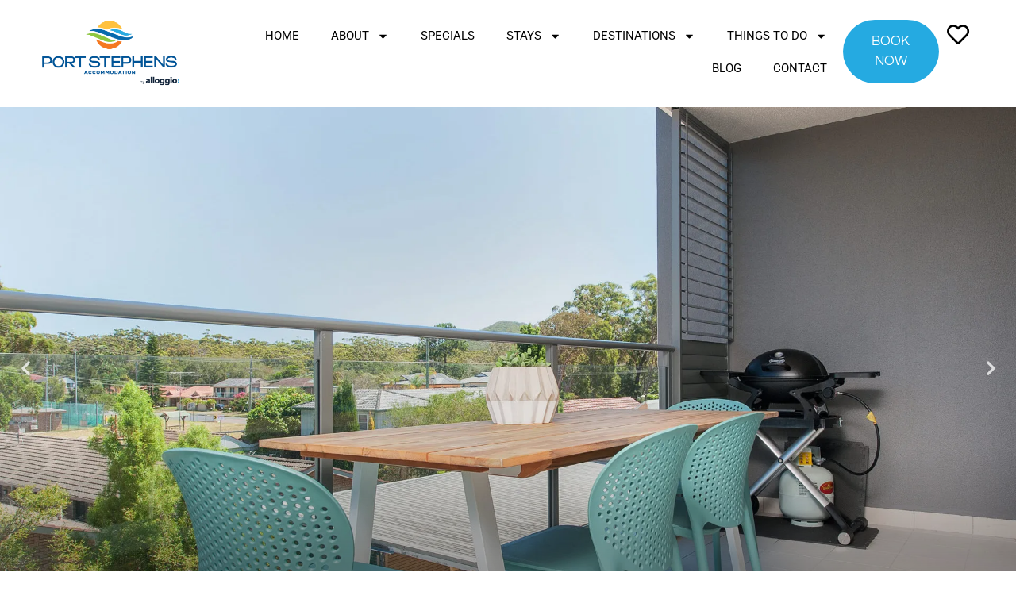

--- FILE ---
content_type: text/html; charset=UTF-8
request_url: https://portstephensaccommodation.com/stay/the-shoal-apartments-unit-202-4-8-bullecourt-street/
body_size: 30242
content:

<!DOCTYPE html>
<html lang="en-US">
<head>
	<meta charset="UTF-8">
	<meta name="viewport" content="width=device-width, initial-scale=1.0, viewport-fit=cover" />		<meta name='robots' content='index, follow, max-image-preview:large, max-snippet:-1, max-video-preview:-1' />
<link rel="preload" as="font" href="/wp-content/uploads/elementor/google-fonts/fonts/nunitosans-pe0tmimslybiv1o4x1m8ce2xcx3yop4tqpf_metm0lfgwvpnn64cl7u8uphzibmv51q42ptcp7t1r-s.woff2" data-wpacu-preload-google-font="1" crossorigin>
<link rel="canonical" class="homhero_canonical_url" href="https://portstephensaccommodation.com/stay/the-shoal-apartments-unit-202-4-8-bullecourt-street/">

	<!-- This site is optimized with the Yoast SEO plugin v26.7 - https://yoast.com/wordpress/plugins/seo/ -->
	<title>Holiday Apartment - Unit 202/4-8 Bullecourt Street Shoal Bay | The Shoal Apartments, Unit 202/4-8 Bullecourt Street</title>
	<meta property="og:locale" content="en_US" />
	<meta property="og:type" content="article" />
	<meta property="og:title" content="Holiday Apartment - Unit 202/4-8 Bullecourt Street Shoal Bay | The Shoal Apartments, Unit 202/4-8 Bullecourt Street" />
	<meta property="og:description" content="Two bedroom, two bathroom apartment with an inner spring sofa bed in lounge room. Bedroom one: one queen size bed and bedroom two: one queen size bed. Accommodates up to 6. A tastefully decorated modern two bedroom air conditioned apartment." />
	<meta property="og:url" content="https://portstephensaccommodation.com/stay/the-shoal-apartments-unit-202-4-8-bullecourt-street/" />
	<meta property="og:site_name" content="Port Stephens Accommodation" />
	<meta property="article:modified_time" content="2026-01-12T07:01:06+00:00" />
	<meta property="og:image" content="https://portstephensaccommodation.com/wp-content/uploads/2024/11/10151f4d-a413-46b2-a506-13c6225581c7.jpg" />
	<meta property="og:image:width" content="1920" />
	<meta property="og:image:height" content="1440" />
	<meta property="og:image:type" content="image/jpeg" />
	<meta name="twitter:card" content="summary_large_image" />
	<meta name="twitter:label1" content="Est. reading time" />
	<meta name="twitter:data1" content="2 minutes" />
	<script type="application/ld+json" class="yoast-schema-graph">{
	    "@context": "https://schema.org",
	    "@graph": [
	        [],
	        {
	            "@type": "ImageObject",
	            "inLanguage": "en-US",
	            "@id": "https://portstephensaccommodation.com/stay/the-shoal-apartments-unit-202-4-8-bullecourt-street/#primaryimage",
	            "url": "https://portstephensaccommodation.com/wp-content/uploads/2024/11/10151f4d-a413-46b2-a506-13c6225581c7.jpg",
	            "contentUrl": "https://portstephensaccommodation.com/wp-content/uploads/2024/11/10151f4d-a413-46b2-a506-13c6225581c7.jpg",
	            "width": 1920,
	            "height": 1440
	        },
	        {
	            "@type": "BreadcrumbList",
	            "@id": "https://portstephensaccommodation.com/stay/the-shoal-apartments-unit-202-4-8-bullecourt-street/#breadcrumb",
	            "itemListElement": [
	                {
	                    "@type": "ListItem",
	                    "position": 1,
	                    "name": "Home",
	                    "item": "https://portstephensaccommodation.com/"
	                },
	                {
	                    "@type": "ListItem",
	                    "position": 2,
	                    "name": "The Shoal Apartments, Unit 202/4-8 Bullecourt Street"
	                }
	            ]
	        },
	        {
	            "@type": "WebSite",
	            "@id": "https://portstephensaccommodation.com/#website",
	            "url": "https://portstephensaccommodation.com/",
	            "name": "Port Stephens Accommodation",
	            "description": "Alloggio Booking Engine",
	            "potentialAction": [
	                {
	                    "@type": "SearchAction",
	                    "target": {
	                        "@type": "EntryPoint",
	                        "urlTemplate": "https://portstephensaccommodation.com/?s={search_term_string}"
	                    },
	                    "query-input": {
	                        "@type": "PropertyValueSpecification",
	                        "valueRequired": true,
	                        "valueName": "search_term_string"
	                    }
	                }
	            ],
	            "inLanguage": "en-US"
	        }
	    ]
	}</script>
	<!-- / Yoast SEO plugin. -->


<link rel="preload" as="font" href="/wp-content/plugins/elementor/assets/lib/font-awesome/webfonts/fa-regular-400.woff2" data-wpacu-preload-local-font="1" crossorigin>
<link rel='dns-prefetch' href='//unpkg.com' />
<link rel='dns-prefetch' href='//cdn.jsdelivr.net' />

<link rel="alternate" type="application/rss+xml" title="Port Stephens Accommodation &raquo; Feed" href="https://portstephensaccommodation.com/feed/" />
<link rel="alternate" type="application/rss+xml" title="Port Stephens Accommodation &raquo; Comments Feed" href="https://portstephensaccommodation.com/comments/feed/" />
<link rel="alternate" type="application/rss+xml" title="Port Stephens Accommodation &raquo; The Shoal Apartments, Unit 202/4-8 Bullecourt Street Comments Feed" href="https://portstephensaccommodation.com/stay/the-shoal-apartments-unit-202-4-8-bullecourt-street/feed/" />
<style id='wp-img-auto-sizes-contain-inline-css'>
img:is([sizes=auto i],[sizes^="auto," i]){contain-intrinsic-size:3000px 1500px}
/*# sourceURL=wp-img-auto-sizes-contain-inline-css */
</style>
<link rel='stylesheet' id='single-listings-css' href='https://portstephensaccommodation.com/wp-content/themes/Alloggio/homhero/css/single-listings.css?ver=1764817208' media='all' />
<style id='wp-block-library-theme-inline-css'>
.wp-block-audio :where(figcaption){color:#555;font-size:13px;text-align:center}.is-dark-theme .wp-block-audio :where(figcaption){color:#ffffffa6}.wp-block-audio{margin:0 0 1em}.wp-block-code{border:1px solid #ccc;border-radius:4px;font-family:Menlo,Consolas,monaco,monospace;padding:.8em 1em}.wp-block-embed :where(figcaption){color:#555;font-size:13px;text-align:center}.is-dark-theme .wp-block-embed :where(figcaption){color:#ffffffa6}.wp-block-embed{margin:0 0 1em}.blocks-gallery-caption{color:#555;font-size:13px;text-align:center}.is-dark-theme .blocks-gallery-caption{color:#ffffffa6}:root :where(.wp-block-image figcaption){color:#555;font-size:13px;text-align:center}.is-dark-theme :root :where(.wp-block-image figcaption){color:#ffffffa6}.wp-block-image{margin:0 0 1em}.wp-block-pullquote{border-bottom:4px solid;border-top:4px solid;color:currentColor;margin-bottom:1.75em}.wp-block-pullquote :where(cite),.wp-block-pullquote :where(footer),.wp-block-pullquote__citation{color:currentColor;font-size:.8125em;font-style:normal;text-transform:uppercase}.wp-block-quote{border-left:.25em solid;margin:0 0 1.75em;padding-left:1em}.wp-block-quote cite,.wp-block-quote footer{color:currentColor;font-size:.8125em;font-style:normal;position:relative}.wp-block-quote:where(.has-text-align-right){border-left:none;border-right:.25em solid;padding-left:0;padding-right:1em}.wp-block-quote:where(.has-text-align-center){border:none;padding-left:0}.wp-block-quote.is-large,.wp-block-quote.is-style-large,.wp-block-quote:where(.is-style-plain){border:none}.wp-block-search .wp-block-search__label{font-weight:700}.wp-block-search__button{border:1px solid #ccc;padding:.375em .625em}:where(.wp-block-group.has-background){padding:1.25em 2.375em}.wp-block-separator.has-css-opacity{opacity:.4}.wp-block-separator{border:none;border-bottom:2px solid;margin-left:auto;margin-right:auto}.wp-block-separator.has-alpha-channel-opacity{opacity:1}.wp-block-separator:not(.is-style-wide):not(.is-style-dots){width:100px}.wp-block-separator.has-background:not(.is-style-dots){border-bottom:none;height:1px}.wp-block-separator.has-background:not(.is-style-wide):not(.is-style-dots){height:2px}.wp-block-table{margin:0 0 1em}.wp-block-table td,.wp-block-table th{word-break:normal}.wp-block-table :where(figcaption){color:#555;font-size:13px;text-align:center}.is-dark-theme .wp-block-table :where(figcaption){color:#ffffffa6}.wp-block-video :where(figcaption){color:#555;font-size:13px;text-align:center}.is-dark-theme .wp-block-video :where(figcaption){color:#ffffffa6}.wp-block-video{margin:0 0 1em}:root :where(.wp-block-template-part.has-background){margin-bottom:0;margin-top:0;padding:1.25em 2.375em}
/*# sourceURL=/wp-includes/css/dist/block-library/theme.min.css */
</style>
<style id='classic-theme-styles-inline-css'>
/*! This file is auto-generated */
.wp-block-button__link{color:#fff;background-color:#32373c;border-radius:9999px;box-shadow:none;text-decoration:none;padding:calc(.667em + 2px) calc(1.333em + 2px);font-size:1.125em}.wp-block-file__button{background:#32373c;color:#fff;text-decoration:none}
/*# sourceURL=/wp-includes/css/classic-themes.min.css */
</style>
<style id='global-styles-inline-css'>
:root{--wp--preset--aspect-ratio--square: 1;--wp--preset--aspect-ratio--4-3: 4/3;--wp--preset--aspect-ratio--3-4: 3/4;--wp--preset--aspect-ratio--3-2: 3/2;--wp--preset--aspect-ratio--2-3: 2/3;--wp--preset--aspect-ratio--16-9: 16/9;--wp--preset--aspect-ratio--9-16: 9/16;--wp--preset--color--black: #000000;--wp--preset--color--cyan-bluish-gray: #abb8c3;--wp--preset--color--white: #FFFFFF;--wp--preset--color--pale-pink: #f78da7;--wp--preset--color--vivid-red: #cf2e2e;--wp--preset--color--luminous-vivid-orange: #ff6900;--wp--preset--color--luminous-vivid-amber: #fcb900;--wp--preset--color--light-green-cyan: #7bdcb5;--wp--preset--color--vivid-green-cyan: #00d084;--wp--preset--color--pale-cyan-blue: #8ed1fc;--wp--preset--color--vivid-cyan-blue: #0693e3;--wp--preset--color--vivid-purple: #9b51e0;--wp--preset--color--dark-gray: #28303D;--wp--preset--color--gray: #39414D;--wp--preset--color--green: #D1E4DD;--wp--preset--color--blue: #D1DFE4;--wp--preset--color--purple: #D1D1E4;--wp--preset--color--red: #E4D1D1;--wp--preset--color--orange: #E4DAD1;--wp--preset--color--yellow: #EEEADD;--wp--preset--gradient--vivid-cyan-blue-to-vivid-purple: linear-gradient(135deg,rgb(6,147,227) 0%,rgb(155,81,224) 100%);--wp--preset--gradient--light-green-cyan-to-vivid-green-cyan: linear-gradient(135deg,rgb(122,220,180) 0%,rgb(0,208,130) 100%);--wp--preset--gradient--luminous-vivid-amber-to-luminous-vivid-orange: linear-gradient(135deg,rgb(252,185,0) 0%,rgb(255,105,0) 100%);--wp--preset--gradient--luminous-vivid-orange-to-vivid-red: linear-gradient(135deg,rgb(255,105,0) 0%,rgb(207,46,46) 100%);--wp--preset--gradient--very-light-gray-to-cyan-bluish-gray: linear-gradient(135deg,rgb(238,238,238) 0%,rgb(169,184,195) 100%);--wp--preset--gradient--cool-to-warm-spectrum: linear-gradient(135deg,rgb(74,234,220) 0%,rgb(151,120,209) 20%,rgb(207,42,186) 40%,rgb(238,44,130) 60%,rgb(251,105,98) 80%,rgb(254,248,76) 100%);--wp--preset--gradient--blush-light-purple: linear-gradient(135deg,rgb(255,206,236) 0%,rgb(152,150,240) 100%);--wp--preset--gradient--blush-bordeaux: linear-gradient(135deg,rgb(254,205,165) 0%,rgb(254,45,45) 50%,rgb(107,0,62) 100%);--wp--preset--gradient--luminous-dusk: linear-gradient(135deg,rgb(255,203,112) 0%,rgb(199,81,192) 50%,rgb(65,88,208) 100%);--wp--preset--gradient--pale-ocean: linear-gradient(135deg,rgb(255,245,203) 0%,rgb(182,227,212) 50%,rgb(51,167,181) 100%);--wp--preset--gradient--electric-grass: linear-gradient(135deg,rgb(202,248,128) 0%,rgb(113,206,126) 100%);--wp--preset--gradient--midnight: linear-gradient(135deg,rgb(2,3,129) 0%,rgb(40,116,252) 100%);--wp--preset--gradient--purple-to-yellow: linear-gradient(160deg, #D1D1E4 0%, #EEEADD 100%);--wp--preset--gradient--yellow-to-purple: linear-gradient(160deg, #EEEADD 0%, #D1D1E4 100%);--wp--preset--gradient--green-to-yellow: linear-gradient(160deg, #D1E4DD 0%, #EEEADD 100%);--wp--preset--gradient--yellow-to-green: linear-gradient(160deg, #EEEADD 0%, #D1E4DD 100%);--wp--preset--gradient--red-to-yellow: linear-gradient(160deg, #E4D1D1 0%, #EEEADD 100%);--wp--preset--gradient--yellow-to-red: linear-gradient(160deg, #EEEADD 0%, #E4D1D1 100%);--wp--preset--gradient--purple-to-red: linear-gradient(160deg, #D1D1E4 0%, #E4D1D1 100%);--wp--preset--gradient--red-to-purple: linear-gradient(160deg, #E4D1D1 0%, #D1D1E4 100%);--wp--preset--font-size--small: 18px;--wp--preset--font-size--medium: 20px;--wp--preset--font-size--large: 24px;--wp--preset--font-size--x-large: 42px;--wp--preset--font-size--extra-small: 16px;--wp--preset--font-size--normal: 20px;--wp--preset--font-size--extra-large: 40px;--wp--preset--font-size--huge: 96px;--wp--preset--font-size--gigantic: 144px;--wp--preset--spacing--20: 0.44rem;--wp--preset--spacing--30: 0.67rem;--wp--preset--spacing--40: 1rem;--wp--preset--spacing--50: 1.5rem;--wp--preset--spacing--60: 2.25rem;--wp--preset--spacing--70: 3.38rem;--wp--preset--spacing--80: 5.06rem;--wp--preset--shadow--natural: 6px 6px 9px rgba(0, 0, 0, 0.2);--wp--preset--shadow--deep: 12px 12px 50px rgba(0, 0, 0, 0.4);--wp--preset--shadow--sharp: 6px 6px 0px rgba(0, 0, 0, 0.2);--wp--preset--shadow--outlined: 6px 6px 0px -3px rgb(255, 255, 255), 6px 6px rgb(0, 0, 0);--wp--preset--shadow--crisp: 6px 6px 0px rgb(0, 0, 0);}:where(.is-layout-flex){gap: 0.5em;}:where(.is-layout-grid){gap: 0.5em;}body .is-layout-flex{display: flex;}.is-layout-flex{flex-wrap: wrap;align-items: center;}.is-layout-flex > :is(*, div){margin: 0;}body .is-layout-grid{display: grid;}.is-layout-grid > :is(*, div){margin: 0;}:where(.wp-block-columns.is-layout-flex){gap: 2em;}:where(.wp-block-columns.is-layout-grid){gap: 2em;}:where(.wp-block-post-template.is-layout-flex){gap: 1.25em;}:where(.wp-block-post-template.is-layout-grid){gap: 1.25em;}.has-black-color{color: var(--wp--preset--color--black) !important;}.has-cyan-bluish-gray-color{color: var(--wp--preset--color--cyan-bluish-gray) !important;}.has-white-color{color: var(--wp--preset--color--white) !important;}.has-pale-pink-color{color: var(--wp--preset--color--pale-pink) !important;}.has-vivid-red-color{color: var(--wp--preset--color--vivid-red) !important;}.has-luminous-vivid-orange-color{color: var(--wp--preset--color--luminous-vivid-orange) !important;}.has-luminous-vivid-amber-color{color: var(--wp--preset--color--luminous-vivid-amber) !important;}.has-light-green-cyan-color{color: var(--wp--preset--color--light-green-cyan) !important;}.has-vivid-green-cyan-color{color: var(--wp--preset--color--vivid-green-cyan) !important;}.has-pale-cyan-blue-color{color: var(--wp--preset--color--pale-cyan-blue) !important;}.has-vivid-cyan-blue-color{color: var(--wp--preset--color--vivid-cyan-blue) !important;}.has-vivid-purple-color{color: var(--wp--preset--color--vivid-purple) !important;}.has-black-background-color{background-color: var(--wp--preset--color--black) !important;}.has-cyan-bluish-gray-background-color{background-color: var(--wp--preset--color--cyan-bluish-gray) !important;}.has-white-background-color{background-color: var(--wp--preset--color--white) !important;}.has-pale-pink-background-color{background-color: var(--wp--preset--color--pale-pink) !important;}.has-vivid-red-background-color{background-color: var(--wp--preset--color--vivid-red) !important;}.has-luminous-vivid-orange-background-color{background-color: var(--wp--preset--color--luminous-vivid-orange) !important;}.has-luminous-vivid-amber-background-color{background-color: var(--wp--preset--color--luminous-vivid-amber) !important;}.has-light-green-cyan-background-color{background-color: var(--wp--preset--color--light-green-cyan) !important;}.has-vivid-green-cyan-background-color{background-color: var(--wp--preset--color--vivid-green-cyan) !important;}.has-pale-cyan-blue-background-color{background-color: var(--wp--preset--color--pale-cyan-blue) !important;}.has-vivid-cyan-blue-background-color{background-color: var(--wp--preset--color--vivid-cyan-blue) !important;}.has-vivid-purple-background-color{background-color: var(--wp--preset--color--vivid-purple) !important;}.has-black-border-color{border-color: var(--wp--preset--color--black) !important;}.has-cyan-bluish-gray-border-color{border-color: var(--wp--preset--color--cyan-bluish-gray) !important;}.has-white-border-color{border-color: var(--wp--preset--color--white) !important;}.has-pale-pink-border-color{border-color: var(--wp--preset--color--pale-pink) !important;}.has-vivid-red-border-color{border-color: var(--wp--preset--color--vivid-red) !important;}.has-luminous-vivid-orange-border-color{border-color: var(--wp--preset--color--luminous-vivid-orange) !important;}.has-luminous-vivid-amber-border-color{border-color: var(--wp--preset--color--luminous-vivid-amber) !important;}.has-light-green-cyan-border-color{border-color: var(--wp--preset--color--light-green-cyan) !important;}.has-vivid-green-cyan-border-color{border-color: var(--wp--preset--color--vivid-green-cyan) !important;}.has-pale-cyan-blue-border-color{border-color: var(--wp--preset--color--pale-cyan-blue) !important;}.has-vivid-cyan-blue-border-color{border-color: var(--wp--preset--color--vivid-cyan-blue) !important;}.has-vivid-purple-border-color{border-color: var(--wp--preset--color--vivid-purple) !important;}.has-vivid-cyan-blue-to-vivid-purple-gradient-background{background: var(--wp--preset--gradient--vivid-cyan-blue-to-vivid-purple) !important;}.has-light-green-cyan-to-vivid-green-cyan-gradient-background{background: var(--wp--preset--gradient--light-green-cyan-to-vivid-green-cyan) !important;}.has-luminous-vivid-amber-to-luminous-vivid-orange-gradient-background{background: var(--wp--preset--gradient--luminous-vivid-amber-to-luminous-vivid-orange) !important;}.has-luminous-vivid-orange-to-vivid-red-gradient-background{background: var(--wp--preset--gradient--luminous-vivid-orange-to-vivid-red) !important;}.has-very-light-gray-to-cyan-bluish-gray-gradient-background{background: var(--wp--preset--gradient--very-light-gray-to-cyan-bluish-gray) !important;}.has-cool-to-warm-spectrum-gradient-background{background: var(--wp--preset--gradient--cool-to-warm-spectrum) !important;}.has-blush-light-purple-gradient-background{background: var(--wp--preset--gradient--blush-light-purple) !important;}.has-blush-bordeaux-gradient-background{background: var(--wp--preset--gradient--blush-bordeaux) !important;}.has-luminous-dusk-gradient-background{background: var(--wp--preset--gradient--luminous-dusk) !important;}.has-pale-ocean-gradient-background{background: var(--wp--preset--gradient--pale-ocean) !important;}.has-electric-grass-gradient-background{background: var(--wp--preset--gradient--electric-grass) !important;}.has-midnight-gradient-background{background: var(--wp--preset--gradient--midnight) !important;}.has-small-font-size{font-size: var(--wp--preset--font-size--small) !important;}.has-medium-font-size{font-size: var(--wp--preset--font-size--medium) !important;}.has-large-font-size{font-size: var(--wp--preset--font-size--large) !important;}.has-x-large-font-size{font-size: var(--wp--preset--font-size--x-large) !important;}
:where(.wp-block-post-template.is-layout-flex){gap: 1.25em;}:where(.wp-block-post-template.is-layout-grid){gap: 1.25em;}
:where(.wp-block-term-template.is-layout-flex){gap: 1.25em;}:where(.wp-block-term-template.is-layout-grid){gap: 1.25em;}
:where(.wp-block-columns.is-layout-flex){gap: 2em;}:where(.wp-block-columns.is-layout-grid){gap: 2em;}
:root :where(.wp-block-pullquote){font-size: 1.5em;line-height: 1.6;}
/*# sourceURL=global-styles-inline-css */
</style>
<link rel='stylesheet' id='twenty-twenty-one-style-css' href='https://portstephensaccommodation.com/wp-content/themes/Alloggio/style.css?ver=1.0.0' media='all' />
<style id='twenty-twenty-one-style-inline-css'>
:root{--global--color-background: #ffffff;--global--color-primary: #000;--global--color-secondary: #000;--button--color-background: #000;--button--color-text-hover: #000;}
/*# sourceURL=twenty-twenty-one-style-inline-css */
</style>
<link rel='stylesheet' id='twenty-twenty-one-print-style-css' href='https://portstephensaccommodation.com/wp-content/themes/Alloggio/assets/css/print.css?ver=1.0.0' media='print' />
<link rel='stylesheet' id='bootstrap-css' href='https://portstephensaccommodation.com/wp-content/themes/Alloggio/homhero/libraries/bootstrap/css/bootstrap.css?ver=1764817208' media='all' />
<link rel='stylesheet' id='fancybox-styles-css' href='//cdn.jsdelivr.net/gh/fancyapps/fancybox@3.5.7/dist/jquery.fancybox.min.css?ver=3.5.7' media='all' />
<link rel='stylesheet' id='search-bar-css' href='https://portstephensaccommodation.com/wp-content/themes/Alloggio/homhero/block-search-bar/block-search-bar.css?ver=1764817208' media='all' />
<link rel='stylesheet' id='slick-carousel-css' href='//cdn.jsdelivr.net/npm/slick-carousel@1.8.1/slick/slick.css?ver=1.8.1' media='all' />
<link rel='stylesheet' id='slick-theme-css' href='//cdn.jsdelivr.net/npm/slick-carousel@1.8.1/slick/slick-theme.css?ver=1.8.1' media='all' />
<link rel='stylesheet' id='slick-overrides-css' href='https://portstephensaccommodation.com/wp-content/themes/Alloggio/homhero/css/slick-overrides.css?ver=1764817208' media='all' />
<link rel='stylesheet' id='elementor-frontend-css' href='https://portstephensaccommodation.com/wp-content/plugins/elementor/assets/css/frontend.min.css?ver=3.34.1' media='all' />
<link rel='stylesheet' id='widget-image-css' href='https://portstephensaccommodation.com/wp-content/plugins/elementor/assets/css/widget-image.min.css?ver=3.34.1' media='all' />
<link rel='stylesheet' id='widget-nav-menu-css' href='https://portstephensaccommodation.com/wp-content/plugins/elementor-pro/assets/css/widget-nav-menu.min.css?ver=3.34.0' media='all' />
<link rel='stylesheet' id='widget-spacer-css' href='https://portstephensaccommodation.com/wp-content/plugins/elementor/assets/css/widget-spacer.min.css?ver=3.34.1' media='all' />
<link rel='stylesheet' id='widget-heading-css' href='https://portstephensaccommodation.com/wp-content/plugins/elementor/assets/css/widget-heading.min.css?ver=3.34.1' media='all' />
<link rel='stylesheet' id='widget-divider-css' href='https://portstephensaccommodation.com/wp-content/plugins/elementor/assets/css/widget-divider.min.css?ver=3.34.1' media='all' />
<link rel='stylesheet' id='widget-icon-list-css' href='https://portstephensaccommodation.com/wp-content/plugins/elementor/assets/css/widget-icon-list.min.css?ver=3.34.1' media='all' />
<link rel='stylesheet' id='elementor-post-7-css' href='https://portstephensaccommodation.com/wp-content/uploads/elementor/css/post-7.css?ver=1768801688' media='all' />
<link rel='stylesheet' id='elementor-post-37-css' href='https://portstephensaccommodation.com/wp-content/uploads/elementor/css/post-37.css?ver=1768801688' media='all' />
<link rel='stylesheet' id='elementor-post-44-css' href='https://portstephensaccommodation.com/wp-content/cache/background-css/1/portstephensaccommodation.com/wp-content/uploads/elementor/css/post-44.css?ver=1768801688&wpr_t=1768955775' media='all' />
<link rel='stylesheet' id='alloggio-child-style-css' href='https://portstephensaccommodation.com/wp-content/themes/Alloggio-child/style.css?ver=1701903076' media='all' />
<style id='rocket-lazyload-inline-css'>
.rll-youtube-player{position:relative;padding-bottom:56.23%;height:0;overflow:hidden;max-width:100%;}.rll-youtube-player:focus-within{outline: 2px solid currentColor;outline-offset: 5px;}.rll-youtube-player iframe{position:absolute;top:0;left:0;width:100%;height:100%;z-index:100;background:0 0}.rll-youtube-player img{bottom:0;display:block;left:0;margin:auto;max-width:100%;width:100%;position:absolute;right:0;top:0;border:none;height:auto;-webkit-transition:.4s all;-moz-transition:.4s all;transition:.4s all}.rll-youtube-player img:hover{-webkit-filter:brightness(75%)}.rll-youtube-player .play{height:100%;width:100%;left:0;top:0;position:absolute;background:var(--wpr-bg-4e7eeef9-e20f-40ac-bcf4-9c3277c47085) no-repeat center;background-color: transparent !important;cursor:pointer;border:none;}.wp-embed-responsive .wp-has-aspect-ratio .rll-youtube-player{position:absolute;padding-bottom:0;width:100%;height:100%;top:0;bottom:0;left:0;right:0}
/*# sourceURL=rocket-lazyload-inline-css */
</style>
<link rel='stylesheet' id='elementor-gf-local-questrial-css' href='https://portstephensaccommodation.com/wp-content/cache/asset-cleanup/one/css/item/content__uploads__elementor__google-fonts__css__questrial-css-v8a74167f8953d579ec9fda32b18ad9760ed776f9.css' media='all' />
<link rel='stylesheet' id='elementor-gf-local-roboto-css' href='https://portstephensaccommodation.com/wp-content/cache/asset-cleanup/one/css/item/content__uploads__elementor__google-fonts__css__roboto-css-vc38aaecf250e45ee30956a2e69764fc0a9862c27.css' media='all' />
<link rel='stylesheet' id='elementor-gf-local-nunitosans-css' href='https://portstephensaccommodation.com/wp-content/cache/asset-cleanup/one/css/item/content__uploads__elementor__google-fonts__css__nunitosans-css-vc6e00a7501917901d334c0af5a734f323dca884e.css' media='all' />
<script src="https://portstephensaccommodation.com/wp-includes/js/jquery/jquery.min.js?ver=3.7.1" id="jquery-core-js"></script>
<script src="https://portstephensaccommodation.com/wp-includes/js/jquery/jquery-migrate.min.js?ver=3.4.1" id="jquery-migrate-js"></script>
<link rel="https://api.w.org/" href="https://portstephensaccommodation.com/wp-json/" /><link rel="alternate" title="JSON" type="application/json" href="https://portstephensaccommodation.com/wp-json/wp/v2/listings/427" />		<script data-no-minify="1" data-no-optimize="1">
			console.log('Data Layer script init...');
			
			const TRADING_NAME = "Port Stephens Accommodation";
			const DOCUMENT_HREF = window.location.href;
			
			window.addEventListener('message', function(event) {
				// ----------form_start_listwithus event----------
				if (event.data.formType === 'LWU' && event.data.actionType === 'interact') {
					const gtmDataLayer = {
						event: 'form_start_listwithus',
						trading_name: TRADING_NAME,
					}
					window.dataLayer.push(gtmDataLayer);
				}
				
				// ----------form_submit_listwithus event----------
				if (event.data.formType === 'LWU' && event.data.actionType === 'submit') {
					const gtmDataLayer = {
						event: 'form_submit_listwithus',
						trading_name: TRADING_NAME,
					}
					window.dataLayer.push(gtmDataLayer);
				}
				
				// ----------form_start_reservations event----------
				if (event.data.formType === 'ContactForm' && event.data.actionType === 'interact') {
					const gtmDataLayer = {
						event: 'form_start_reservations',
						trading_name: TRADING_NAME,
					}
					window.dataLayer.push(gtmDataLayer);
				}
				
				// ----------form_submit_reservations event----------
				if (event.data.formType === 'ContactForm' && event.data.actionType === 'submit') {
					const gtmDataLayer = {
						event: 'form_submit_reservations',
						trading_name: TRADING_NAME,
					}
					window.dataLayer.push(gtmDataLayer);
				}
			});

			// ----------scroll event----------
			let scrollTracked = false;
			window.addEventListener('scroll', function() {
				if (!scrollTracked) {
					let scrollPosition = window.scrollY + window.innerHeight;
					let pageHeight = document.documentElement.scrollHeight;

					if (scrollPosition / pageHeight >= 0.75) {
						window.dataLayer.push({
							event: 'scroll',
							page_location: DOCUMENT_HREF
						});
						scrollTracked = true;
					}
				}
			});
	
			window.addEventListener('load', function() {
				// ----------phone_click event----------
				const phoneLinks = document.querySelectorAll('a[href^="tel:"]');
				phoneLinks.forEach(function(link) {
					link.addEventListener('click', function() {
						window.dataLayer.push({
							event: 'phone_click',
							contact_type: 'Phone Number'
						});
					});
				});
			});
		</script>
        <script data-no-minify="1" data-no-optimize="1">
		function getCookie(name) {
			const value = "; " + document.cookie;
			const parts = value.split("; " + name + "=");
			if (parts.length === 2) return parts.pop().split(";").shift();
			return null;
		}

		window.addEventListener('message', function(event) {
			if (event.data.formType === 'LWU' && event.data.actionType === 'fetchGclid') {
				jQuery(document).ready(function() {
					jQuery('iframe').each(function() {
						const iframe = this;
						const src = jQuery(iframe).attr('src');
						const gclidValue = getCookie('gclid');
						const fbclidValue = getCookie('fbclid');
						const liFatIdValue = getCookie('li_fat_id');

                        if (src && src.indexOf('server/appraisal/') !== -1) {
							iframe.contentWindow.postMessage({ 
								gclid: gclidValue,
								fbclid: fbclidValue,
								li_fat_id: liFatIdValue
							}, '*');
                        }
					});
				});
			}
		});
    </script>
    <script type="application/ld+json" class="homhero_listing_schema">{
    "@context": "https://schema.org",
    "@graph": [
        {
            "@type": [
                "VacationRental"
            ],
            "additionalType": "House",
            "brand": "Port Stephens Accommodation",
            "@id": "https://portstephensaccommodation.com/stay/the-shoal-apartments-unit-202-4-8-bullecourt-street/",
            "containsPlace": {
                "@type": "Accommodation",
                "additionalType": "EntirePlace",
                "bed": [
                    {
                        "@type": "BedDetails",
                        "numberOfBeds": 2,
                        "typeOfBed": "Queen"
                    },
                    {
                        "@type": "BedDetails",
                        "numberOfBeds": 1,
                        "typeOfBed": "Double Sofa"
                    }
                ],
                "occupancy": {
                    "@type": "QuantitativeValue",
                    "value": 6
                },
                "amenityFeature": [
                    {
                        "@type": "LocationFeatureSpecification",
                        "name": "ac",
                        "value": true
                    },
                    {
                        "@type": "LocationFeatureSpecification",
                        "name": "balcony",
                        "value": true
                    },
                    {
                        "@type": "LocationFeatureSpecification",
                        "name": "beachAccess",
                        "value": true
                    },
                    {
                        "@type": "LocationFeatureSpecification",
                        "name": "washerDryer",
                        "value": true
                    },
                    {
                        "@type": "LocationFeatureSpecification",
                        "name": "wifi",
                        "value": true
                    },
                    {
                        "@type": "LocationFeatureSpecification",
                        "name": "kitchen",
                        "value": true
                    },
                    {
                        "@type": "LocationFeatureSpecification",
                        "name": "ovenStove",
                        "value": true
                    },
                    {
                        "@type": "LocationFeatureSpecification",
                        "name": "tv",
                        "value": true
                    },
                    {
                        "@type": "LocationFeatureSpecification",
                        "name": "tv",
                        "value": true
                    },
                    {
                        "@type": "LocationFeatureSpecification",
                        "name": "washerDryer",
                        "value": true
                    },
                    {
                        "@type": "LocationFeatureSpecification",
                        "name": "childFriendly",
                        "value": true
                    },
                    {
                        "@type": "LocationFeatureSpecification",
                        "name": "licenseNum",
                        "value": "PID-STRA-19587"
                    }
                ],
                "numberOfBathroomsTotal": 2,
                "numberOfBedrooms": 2
            },
            "latitude": "-32.720926",
            "longitude": "152.173671",
            "name": "The Shoal Apartments, Unit 202/4-8 Bullecourt Street",
            "address": {
                "addressCountry": "AU",
                "addressLocality": "Shoal Bay",
                "addressRegion": "NSW",
                "postalCode": "2315",
                "streetAddress": "Unit 202/4-8 Bullecourt Street"
            },
            "image": [
                "https://images.prod.homhero.com.au/1280x0/056e6fcb-4a21-4e8e-b5dc-50f1035fe90c/listing/3/10151f4d-a413-46b2-a506-13c6225581c7.jpg",
                "https://images.prod.homhero.com.au/1280x0/056e6fcb-4a21-4e8e-b5dc-50f1035fe90c/listing/3/5449e4a7-50d5-4d9b-85fd-265ad4660902.jpg",
                "https://images.prod.homhero.com.au/1280x0/056e6fcb-4a21-4e8e-b5dc-50f1035fe90c/listing/3/e9b799f5-e509-4a9a-bf1b-bdd2c5529d49.jpg",
                "https://images.prod.homhero.com.au/1280x0/056e6fcb-4a21-4e8e-b5dc-50f1035fe90c/listing/3/98548238-a930-413e-b200-a36fdbf22ed3.jpg",
                "https://images.prod.homhero.com.au/1280x0/056e6fcb-4a21-4e8e-b5dc-50f1035fe90c/listing/3/8c4087bf-3443-4185-9d54-f2d6fcbf5ce4.jpg",
                "https://images.prod.homhero.com.au/1280x0/056e6fcb-4a21-4e8e-b5dc-50f1035fe90c/listing/3/aa948d09-8354-439a-be4d-5e89b7b2c279.jpg",
                "https://images.prod.homhero.com.au/1280x0/056e6fcb-4a21-4e8e-b5dc-50f1035fe90c/listing/3/78a778d1-6174-45f9-8e1b-87252b918d51.jpg",
                "https://images.prod.homhero.com.au/1280x0/056e6fcb-4a21-4e8e-b5dc-50f1035fe90c/listing/3/59dcae8e-c2ac-47c4-877c-a7c224114dcf.jpg",
                "https://images.prod.homhero.com.au/1280x0/056e6fcb-4a21-4e8e-b5dc-50f1035fe90c/listing/3/345fc046-7bb8-487e-9c81-410de07b5033.jpg",
                "https://images.prod.homhero.com.au/1280x0/056e6fcb-4a21-4e8e-b5dc-50f1035fe90c/listing/3/d50138cf-bf62-49e9-8fe9-f0cc8f8d8f59.jpg",
                "https://images.prod.homhero.com.au/1280x0/056e6fcb-4a21-4e8e-b5dc-50f1035fe90c/listing/3/526ca13c-5c72-4f8e-98fe-947db2e84f20.jpg",
                "https://images.prod.homhero.com.au/1280x0/056e6fcb-4a21-4e8e-b5dc-50f1035fe90c/listing/3/6772cccc-0f89-47c0-91dc-2a834b078420.jpg",
                "https://images.prod.homhero.com.au/1280x0/056e6fcb-4a21-4e8e-b5dc-50f1035fe90c/listing/3/f247b585-8b6b-4fad-8365-19f92e9dad01.jpg",
                "https://images.prod.homhero.com.au/1280x0/056e6fcb-4a21-4e8e-b5dc-50f1035fe90c/listing/3/7722a8f4-51bb-412a-b6ca-24d306313e15.jpg",
                "https://images.prod.homhero.com.au/1280x0/056e6fcb-4a21-4e8e-b5dc-50f1035fe90c/listing/3/2a8dcc30-c69f-4a0a-9fe9-5174b2f07e1c.jpg",
                "https://images.prod.homhero.com.au/1280x0/056e6fcb-4a21-4e8e-b5dc-50f1035fe90c/listing/3/afc2f3a3-6114-4587-a19a-a6297047ded8.jpg",
                "https://images.prod.homhero.com.au/1280x0/056e6fcb-4a21-4e8e-b5dc-50f1035fe90c/listing/3/8cc9e494-5775-4c39-a74a-f23395ad74b5.jpg"
            ],
            "checkinTime": "15:00:00+11:00",
            "checkoutTime": "10:00:00+11:00",
            "identifier": "psa_3",
            "description": "Two bedroom, two bathroom apartment with an inner spring sofa bed in lounge room. Bedroom one: one queen size bed and bedroom two: one queen size bed. Accommodates up to 6. A tastefully decorated modern two bedroom air conditioned apartment.",
            "aggregateRating": {
                "ratingValue": 4.70000000000000017763568394002504646778106689453125,
                "ratingCount": 5,
                "reviewCount": 5,
                "bestRating": 5,
                "worstRating": 0
            },
            "review": [
                {
                    "@type": "Review",
                    "name": "George M",
                    "reviewRating": {
                        "@type": "Rating",
                        "worstRating": 0,
                        "bestRating": 5,
                        "ratingValue": 5
                    },
                    "reviewBody": "Great location ,very clean and tidy",
                    "author": {
                        "@type": "Person",
                        "name": "George M"
                    },
                    "datePublished": "2026-01-18"
                },
                {
                    "@type": "Review",
                    "name": "Mike E",
                    "reviewRating": {
                        "@type": "Rating",
                        "worstRating": 0,
                        "bestRating": 5,
                        "ratingValue": 5
                    },
                    "reviewBody": "Everything was extremely smooth, no issues of concern at all.",
                    "author": {
                        "@type": "Person",
                        "name": "Mike E"
                    },
                    "datePublished": "2025-11-18"
                },
                {
                    "@type": "Review",
                    "name": ".",
                    "reviewRating": {
                        "@type": "Rating",
                        "worstRating": 0,
                        "bestRating": 5,
                        "ratingValue": 5
                    },
                    "reviewBody": ".",
                    "author": {
                        "@type": "Person",
                        "name": "."
                    },
                    "datePublished": "2025-10-01"
                },
                {
                    "@type": "Review",
                    "name": "Rebekah F",
                    "reviewRating": {
                        "@type": "Rating",
                        "worstRating": 0,
                        "bestRating": 5,
                        "ratingValue": 5
                    },
                    "reviewBody": "How likely is it that you&#039;d recommend Port Stephens Accommodation to a friend looking to book accommodation? 10\nWhat were the BEST 2 features of the property? Beds where comphy\nDual bathroom\n",
                    "author": {
                        "@type": "Person",
                        "name": "Rebekah F"
                    },
                    "datePublished": "2024-12-15"
                },
                {
                    "@type": "Review",
                    "name": "Kym V",
                    "reviewRating": {
                        "@type": "Rating",
                        "worstRating": 0,
                        "bestRating": 5,
                        "ratingValue": 3.5
                    },
                    "reviewBody": "Office staff were fantastic. \nWould you mind writing a short testimonal for us to add to our website? Property was modern and in a great position.",
                    "author": {
                        "@type": "Person",
                        "name": "Kym V"
                    },
                    "datePublished": "2024-05-26"
                }
            ]
        }
    ]
}</script><!-- Homhero Custom Header Scripts -->
            <!-- Google Tag Manager -->
            <script>(function(w,d,s,l,i){w[l]=w[l]||[];w[l].push({'gtm.start':
            new Date().getTime(),event:'gtm.js'});var f=d.getElementsByTagName(s)[0],
            j=d.createElement(s),dl=l!='dataLayer'?'&l='+l:'';j.async=true;j.src=
            'https://www.googletagmanager.com/gtm.js?id='+i+dl;f.parentNode.insertBefore(j,f);
            })(window,document,'script','dataLayer','GTM-NCNK2M6');</script>
            <!-- End Google Tag Manager -->
            <!-- Meta Pixel -->
            <script>
                !function(f,b,e,v,n,t,s)
                {if(f.fbq)return;n=f.fbq=function(){n.callMethod?
                n.callMethod.apply(n,arguments):n.queue.push(arguments)};
                if(!f._fbq)f._fbq=n;n.push=n;n.loaded=!0;n.version='2.0';
                n.queue=[];t=b.createElement(e);t.async=!0;
                t.src=v;s=b.getElementsByTagName(e)[0];
                s.parentNode.insertBefore(t,s)}(window, document,'script',
                'https://connect.facebook.net/en_US/fbevents.js');
                fbq('init', '1072380326723');
                fbq('track', 'PageView');
            </script>
            <noscript>
                <img height="1" width="1" style="display:none" src="https://www.facebook.com/tr?id=1072380326723&ev=PageView&noscript=1"/>
            </noscript>
            <!-- End Meta Pixel -->
        <!-- End Homhero Custom Header Scripts -->
        
<link rel='stylesheet' id='elementor-icons-shared-0-css' href='/wp-content/plugins/elementor/assets/lib/font-awesome/css/fontawesome.min.css?ver=5.15.3' media='all' />
<link rel='stylesheet' id='elementor-icons-fa-solid-css' href='https://portstephensaccommodation.com/wp-content/cache/asset-cleanup/one/css/item/elementor__assets__lib__font-awesome__css__solid-min-css-v648e64cbdbfc4fd869613839aba163cc068450c9.css' media='all' />
<link rel='stylesheet' id='elementor-icons-fa-brands-css' href='https://portstephensaccommodation.com/wp-content/cache/asset-cleanup/one/css/item/elementor__assets__lib__font-awesome__css__brands-min-css-v4dd780aa70e97d16dcdd64f00a9d0f0f3abc49a1.css' media='all' />
<link rel='stylesheet' id='elementor-icons-fa-regular-css' href='https://portstephensaccommodation.com/wp-content/cache/asset-cleanup/one/css/item/elementor__assets__lib__font-awesome__css__regular-min-css-vb69bb25bff592ff14c178943e289ca648e9f16c9.css' media='all' />
			<style>
				.e-con.e-parent:nth-of-type(n+4):not(.e-lazyloaded):not(.e-no-lazyload),
				.e-con.e-parent:nth-of-type(n+4):not(.e-lazyloaded):not(.e-no-lazyload) * {
					background-image: none !important;
				}
				@media screen and (max-height: 1024px) {
					.e-con.e-parent:nth-of-type(n+3):not(.e-lazyloaded):not(.e-no-lazyload),
					.e-con.e-parent:nth-of-type(n+3):not(.e-lazyloaded):not(.e-no-lazyload) * {
						background-image: none !important;
					}
				}
				@media screen and (max-height: 640px) {
					.e-con.e-parent:nth-of-type(n+2):not(.e-lazyloaded):not(.e-no-lazyload),
					.e-con.e-parent:nth-of-type(n+2):not(.e-lazyloaded):not(.e-no-lazyload) * {
						background-image: none !important;
					}
				}
			</style>
			<style id="custom-background-css">
body.custom-background { background-color: #ffffff; }
</style>
	<link rel="icon" href="https://portstephensaccommodation.com/wp-content/uploads/2023/12/logo-zoho-chat.png" sizes="32x32" />
<link rel="icon" href="https://portstephensaccommodation.com/wp-content/uploads/2023/12/logo-zoho-chat.png" sizes="192x192" />
<link rel="apple-touch-icon" href="https://portstephensaccommodation.com/wp-content/uploads/2023/12/logo-zoho-chat.png" />
<meta name="msapplication-TileImage" content="https://portstephensaccommodation.com/wp-content/uploads/2023/12/logo-zoho-chat.png" />
		<style id="wp-custom-css">
			.elementor-post__thumbnail img {
    width: 100%!important;
    height: 100%!important;
}


.entry-text.text-left.w-100 {
    font-family: "Questrial", Sans-serif;
    font-size: 17px;
    font-weight: 400;
    line-height: 1.5em;
}

h1.entry-title.mb-4 {
    font-family: "Questrial", Sans-serif;
		font-weight: 600;
}

h1.entry-title {
	    font-family: "Questrial", Sans-serif;
		font-weight: 600;
}

button.btn.btn-secondary {
    background-color: #25aae1!important;
		border-radius: 500px;
	 	font-family: "Questrial", Sans-serif;
		font-size: 17px!important;
}

button#applyModal {
    background-color: #25aae1!important;
			border-radius: 500px;
	 	font-family: "Questrial", Sans-serif;
		font-size: 17px!important;
}

button.btn-close {
    background-color: #25aae1!important;
			border-radius: 500px;
	 	font-family: "Questrial", Sans-serif;
		font-size: 17px!important;
			border-radius: 500px!important;
}

.d-flex.align-items-center.h-100.flex-wrap {
    align-items: start!important;
}

.postid-2183 h1.entry-title {
    font-size: 40px!important;
}


article#post-2183 {
    padding: 50px 25px;
}		</style>
		<noscript><style id="rocket-lazyload-nojs-css">.rll-youtube-player, [data-lazy-src]{display:none !important;}</style></noscript><style id="wpr-lazyload-bg-container"></style><style id="wpr-lazyload-bg-exclusion"></style>
<noscript>
<style id="wpr-lazyload-bg-nostyle">.elementor-44 .elementor-element.elementor-element-442784b > .elementor-widget-container{--wpr-bg-aa582855-dab5-48b0-82c9-9e0cf066b8e7: url('https://portstephensaccommodation.com/wp-content/uploads/2023/12/alloggio-logo-1-1.png');}.rll-youtube-player .play{--wpr-bg-4e7eeef9-e20f-40ac-bcf4-9c3277c47085: url('https://portstephensaccommodation.com/wp-content/plugins/wp-rocket/assets/img/youtube.png');}</style>
</noscript>
<script type="application/javascript">const rocket_pairs = [{"selector":".elementor-44 .elementor-element.elementor-element-442784b > .elementor-widget-container","style":".elementor-44 .elementor-element.elementor-element-442784b > .elementor-widget-container{--wpr-bg-aa582855-dab5-48b0-82c9-9e0cf066b8e7: url('https:\/\/portstephensaccommodation.com\/wp-content\/uploads\/2023\/12\/alloggio-logo-1-1.png');}","hash":"aa582855-dab5-48b0-82c9-9e0cf066b8e7","url":"https:\/\/portstephensaccommodation.com\/wp-content\/uploads\/2023\/12\/alloggio-logo-1-1.png"},{"selector":".rll-youtube-player .play","style":".rll-youtube-player .play{--wpr-bg-4e7eeef9-e20f-40ac-bcf4-9c3277c47085: url('https:\/\/portstephensaccommodation.com\/wp-content\/plugins\/wp-rocket\/assets\/img\/youtube.png');}","hash":"4e7eeef9-e20f-40ac-bcf4-9c3277c47085","url":"https:\/\/portstephensaccommodation.com\/wp-content\/plugins\/wp-rocket\/assets\/img\/youtube.png"}]; const rocket_excluded_pairs = [];</script><meta name="generator" content="WP Rocket 3.20.3" data-wpr-features="wpr_lazyload_css_bg_img wpr_lazyload_images wpr_lazyload_iframes wpr_preload_links wpr_host_fonts_locally wpr_desktop" /></head>
<body class="wp-singular listings-template-default single single-listings postid-427 custom-background wp-embed-responsive wp-theme-Alloggio wp-child-theme-Alloggio-child is-light-theme has-background-white no-js singular has-main-navigation elementor-default elementor-kit-7">
<!-- Homhero Custom Body Scripts -->
        <!-- Google Tag Manager (noscript) -->
        <noscript>
        <iframe src="https://www.googletagmanager.com/ns.html?id=GTM-NCNK2M6" height="0" width="0" style="display:none;visibility:hidden"></iframe>
        </noscript>
        <!-- End Google Tag Manager (noscript) -->
        <!-- End Homhero Custom Body Scripts -->
        		<header data-rocket-location-hash="0af8437ca4b215858b25b62423897c7e" data-elementor-type="header" data-elementor-id="37" class="elementor elementor-37 elementor-location-header" data-elementor-post-type="elementor_library">
			<div data-rocket-location-hash="e5133fb80620e6bd3ac3a71064e85b54" class="elementor-element elementor-element-81bd177 e-con-full e-flex e-con e-parent" data-id="81bd177" data-element_type="container">
		<div data-rocket-location-hash="1c87648128a4bd5be3f6d7e19ac41519" class="elementor-element elementor-element-790cf14 e-con-full e-flex e-con e-child" data-id="790cf14" data-element_type="container">
				<div class="elementor-element elementor-element-389aa2d elementor-widget elementor-widget-image" data-id="389aa2d" data-element_type="widget" data-widget_type="image.default">
				<div class="elementor-widget-container">
																<a href="https://portstephensaccommodation.com">
							<img fetchpriority="high" width="750" height="362" src="data:image/svg+xml,%3Csvg%20xmlns='http://www.w3.org/2000/svg'%20viewBox='0%200%20750%20362'%3E%3C/svg%3E" class="attachment-large size-large wp-image-2560" alt="" style="width:100%;height:48.32%;max-width:2560px" data-lazy-src="https://portstephensaccommodation.com/wp-content/uploads/2023/12/image-5.png" /><noscript><img fetchpriority="high" width="750" height="362" src="https://portstephensaccommodation.com/wp-content/uploads/2023/12/image-5.png" class="attachment-large size-large wp-image-2560" alt="" style="width:100%;height:48.32%;max-width:2560px" /></noscript>								</a>
															</div>
				</div>
				</div>
		<div data-rocket-location-hash="6567e5bc1c8e5005927ae429cd26abb0" class="elementor-element elementor-element-dc91e64 e-con-full e-flex e-con e-child" data-id="dc91e64" data-element_type="container">
				<div class="elementor-element elementor-element-bfa485c elementor-nav-menu__align-end elementor-nav-menu--stretch elementor-widget__width-auto elementor-nav-menu--dropdown-tablet elementor-nav-menu__text-align-aside elementor-nav-menu--toggle elementor-nav-menu--burger elementor-widget elementor-widget-nav-menu" data-id="bfa485c" data-element_type="widget" data-settings="{&quot;full_width&quot;:&quot;stretch&quot;,&quot;layout&quot;:&quot;horizontal&quot;,&quot;submenu_icon&quot;:{&quot;value&quot;:&quot;&lt;svg aria-hidden=\&quot;true\&quot; class=\&quot;e-font-icon-svg e-fas-caret-down\&quot; viewBox=\&quot;0 0 320 512\&quot; xmlns=\&quot;http:\/\/www.w3.org\/2000\/svg\&quot;&gt;&lt;path d=\&quot;M31.3 192h257.3c17.8 0 26.7 21.5 14.1 34.1L174.1 354.8c-7.8 7.8-20.5 7.8-28.3 0L17.2 226.1C4.6 213.5 13.5 192 31.3 192z\&quot;&gt;&lt;\/path&gt;&lt;\/svg&gt;&quot;,&quot;library&quot;:&quot;fa-solid&quot;},&quot;toggle&quot;:&quot;burger&quot;}" data-widget_type="nav-menu.default">
				<div class="elementor-widget-container">
								<nav aria-label="Menu" class="elementor-nav-menu--main elementor-nav-menu__container elementor-nav-menu--layout-horizontal e--pointer-underline e--animation-fade">
				<ul id="menu-1-bfa485c" class="elementor-nav-menu"><li class="menu-item menu-item-type-post_type menu-item-object-page menu-item-home menu-item-31"><a href="https://portstephensaccommodation.com/" class="elementor-item">Home</a></li>
<li class="menu-item menu-item-type-post_type menu-item-object-page menu-item-has-children menu-item-33"><a href="https://portstephensaccommodation.com/about/" class="elementor-item">About</a><button class="sub-menu-toggle" aria-expanded="false" onClick="twentytwentyoneExpandSubMenu(this)"><span class="icon-plus"><svg class="svg-icon" width="18" height="18" aria-hidden="true" role="img" focusable="false" viewBox="0 0 24 24" fill="none" xmlns="http://www.w3.org/2000/svg"><path fill-rule="evenodd" clip-rule="evenodd" d="M18 11.2h-5.2V6h-1.6v5.2H6v1.6h5.2V18h1.6v-5.2H18z" fill="currentColor"/></svg></span><span class="icon-minus"><svg class="svg-icon" width="18" height="18" aria-hidden="true" role="img" focusable="false" viewBox="0 0 24 24" fill="none" xmlns="http://www.w3.org/2000/svg"><path fill-rule="evenodd" clip-rule="evenodd" d="M6 11h12v2H6z" fill="currentColor"/></svg></span><span class="screen-reader-text">Open menu</span></button>
<ul class="sub-menu elementor-nav-menu--dropdown">
	<li class="menu-item menu-item-type-post_type menu-item-object-page menu-item-236"><a href="https://portstephensaccommodation.com/property-management/" class="elementor-sub-item">Property Management</a></li>
	<li class="menu-item menu-item-type-post_type menu-item-object-page menu-item-1632"><a href="https://portstephensaccommodation.com/about/team/" class="elementor-sub-item">The Team</a></li>
	<li class="menu-item menu-item-type-post_type menu-item-object-page menu-item-1323"><a href="https://portstephensaccommodation.com/things-to-do/" class="elementor-sub-item">Things to Do</a></li>
	<li class="menu-item menu-item-type-custom menu-item-object-custom menu-item-1600"><a target="_blank" href="https://owners.homhero.com.au/auth/login" class="elementor-sub-item">Owner Login</a></li>
</ul>
</li>
<li class="menu-item menu-item-type-post_type menu-item-object-page menu-item-2197"><a href="https://portstephensaccommodation.com/specials/" class="elementor-item">Specials</a></li>
<li class="menu-item menu-item-type-custom menu-item-object-custom menu-item-has-children menu-item-1349"><a href="https://portstephensaccommodation.com/search/" class="elementor-item">Stays</a><button class="sub-menu-toggle" aria-expanded="false" onClick="twentytwentyoneExpandSubMenu(this)"><span class="icon-plus"><svg class="svg-icon" width="18" height="18" aria-hidden="true" role="img" focusable="false" viewBox="0 0 24 24" fill="none" xmlns="http://www.w3.org/2000/svg"><path fill-rule="evenodd" clip-rule="evenodd" d="M18 11.2h-5.2V6h-1.6v5.2H6v1.6h5.2V18h1.6v-5.2H18z" fill="currentColor"/></svg></span><span class="icon-minus"><svg class="svg-icon" width="18" height="18" aria-hidden="true" role="img" focusable="false" viewBox="0 0 24 24" fill="none" xmlns="http://www.w3.org/2000/svg"><path fill-rule="evenodd" clip-rule="evenodd" d="M6 11h12v2H6z" fill="currentColor"/></svg></span><span class="screen-reader-text">Open menu</span></button>
<ul class="sub-menu elementor-nav-menu--dropdown">
	<li class="menu-item menu-item-type-custom menu-item-object-custom menu-item-has-children menu-item-1351"><a href="#" class="elementor-sub-item elementor-item-anchor">Accommodation</a>
	<ul class="sub-menu elementor-nav-menu--dropdown">
		<li class="menu-item menu-item-type-custom menu-item-object-custom menu-item-1352"><a href="https://portstephensaccommodation.com/accommodation/apartment/" class="elementor-sub-item">Apartments</a></li>
		<li class="menu-item menu-item-type-custom menu-item-object-custom menu-item-1355"><a href="https://portstephensaccommodation.com/accommodation/duplex/" class="elementor-sub-item">Duplexes</a></li>
		<li class="menu-item menu-item-type-custom menu-item-object-custom menu-item-1356"><a href="https://portstephensaccommodation.com/accommodation/house/" class="elementor-sub-item">Holiday Houses</a></li>
		<li class="menu-item menu-item-type-custom menu-item-object-custom menu-item-1357"><a href="https://portstephensaccommodation.com/accommodation/townhouse/" class="elementor-sub-item">Townhouses</a></li>
		<li class="menu-item menu-item-type-custom menu-item-object-custom menu-item-1358"><a href="https://portstephensaccommodation.com/accommodation/villa/" class="elementor-sub-item">Villas</a></li>
	</ul>
</li>
	<li class="menu-item menu-item-type-custom menu-item-object-custom menu-item-has-children menu-item-1353"><a href="#" class="elementor-sub-item elementor-item-anchor">Holiday</a>
	<ul class="sub-menu elementor-nav-menu--dropdown">
		<li class="menu-item menu-item-type-custom menu-item-object-custom menu-item-1359"><a href="https://portstephensaccommodation.com/holiday/boat-parking/" class="elementor-sub-item">Boat Parking</a></li>
		<li class="menu-item menu-item-type-custom menu-item-object-custom menu-item-1360"><a href="https://portstephensaccommodation.com/holiday/golf/" class="elementor-sub-item">Golf</a></li>
		<li class="menu-item menu-item-type-custom menu-item-object-custom menu-item-1361"><a href="https://portstephensaccommodation.com/holiday/pets-welcome/" class="elementor-sub-item">Pet Friendly</a></li>
		<li class="menu-item menu-item-type-custom menu-item-object-custom menu-item-1362"><a href="https://portstephensaccommodation.com/holiday/waterfront/" class="elementor-sub-item">Waterfront</a></li>
	</ul>
</li>
	<li class="menu-item menu-item-type-custom menu-item-object-custom menu-item-has-children menu-item-1354"><a href="#" class="elementor-sub-item elementor-item-anchor">Guest Info</a>
	<ul class="sub-menu elementor-nav-menu--dropdown">
		<li class="menu-item menu-item-type-post_type menu-item-object-page menu-item-235"><a href="https://portstephensaccommodation.com/faq/" class="elementor-sub-item">Frequently Asked Questions</a></li>
		<li class="menu-item menu-item-type-post_type menu-item-object-page menu-item-1363"><a href="https://portstephensaccommodation.com/terms-conditions/" class="elementor-sub-item">Terms &#038; Conditions</a></li>
	</ul>
</li>
</ul>
</li>
<li class="menu-item menu-item-type-custom menu-item-object-custom menu-item-has-children menu-item-1364"><a href="https://portstephensaccommodation.com/search/" class="elementor-item">Destinations</a><button class="sub-menu-toggle" aria-expanded="false" onClick="twentytwentyoneExpandSubMenu(this)"><span class="icon-plus"><svg class="svg-icon" width="18" height="18" aria-hidden="true" role="img" focusable="false" viewBox="0 0 24 24" fill="none" xmlns="http://www.w3.org/2000/svg"><path fill-rule="evenodd" clip-rule="evenodd" d="M18 11.2h-5.2V6h-1.6v5.2H6v1.6h5.2V18h1.6v-5.2H18z" fill="currentColor"/></svg></span><span class="icon-minus"><svg class="svg-icon" width="18" height="18" aria-hidden="true" role="img" focusable="false" viewBox="0 0 24 24" fill="none" xmlns="http://www.w3.org/2000/svg"><path fill-rule="evenodd" clip-rule="evenodd" d="M6 11h12v2H6z" fill="currentColor"/></svg></span><span class="screen-reader-text">Open menu</span></button>
<ul class="sub-menu elementor-nav-menu--dropdown">
	<li class="menu-item menu-item-type-custom menu-item-object-custom menu-item-1365"><a href="https://portstephensaccommodation.com/destinations/anna-bay/" class="elementor-sub-item">Anna Bay</a></li>
	<li class="menu-item menu-item-type-custom menu-item-object-custom menu-item-1366"><a href="https://portstephensaccommodation.com/destinations/boat-harbour/" class="elementor-sub-item">Boat Harbour</a></li>
	<li class="menu-item menu-item-type-custom menu-item-object-custom menu-item-1367"><a href="https://portstephensaccommodation.com/destinations/corlette/" class="elementor-sub-item">Corlette	Corlette</a></li>
	<li class="menu-item menu-item-type-custom menu-item-object-custom menu-item-3181"><a href="https://portstephensaccommodation.com/stay/bombora-beach-house-at-caves-beach-villas/" class="elementor-sub-item">Caves Beach</a></li>
	<li class="menu-item menu-item-type-custom menu-item-object-custom menu-item-1368"><a href="https://portstephensaccommodation.com/destinations/fingal-bay/" class="elementor-sub-item">Fingal Bay</a></li>
	<li class="menu-item menu-item-type-custom menu-item-object-custom menu-item-1369"><a href="https://portstephensaccommodation.com/destinations/fishermans-bay/" class="elementor-sub-item">Fishermans Bay</a></li>
	<li class="menu-item menu-item-type-custom menu-item-object-custom menu-item-1370"><a href="https://portstephensaccommodation.com/destinations/lemon-tree-passage/" class="elementor-sub-item">Lemon Tree Passage</a></li>
	<li class="menu-item menu-item-type-custom menu-item-object-custom menu-item-1371"><a href="https://portstephensaccommodation.com/destinations/mallabula/" class="elementor-sub-item">Mallabula</a></li>
	<li class="menu-item menu-item-type-custom menu-item-object-custom menu-item-1372"><a href="https://portstephensaccommodation.com/destinations/nelson-bay/" class="elementor-sub-item">Nelson Bay</a></li>
	<li class="menu-item menu-item-type-custom menu-item-object-custom menu-item-1373"><a href="https://portstephensaccommodation.com/destinations/newcastle/" class="elementor-sub-item">Newcastle</a></li>
	<li class="menu-item menu-item-type-custom menu-item-object-custom menu-item-1374"><a href="https://portstephensaccommodation.com/destinations/newcastle-west/" class="elementor-sub-item">Newcastle West</a></li>
	<li class="menu-item menu-item-type-custom menu-item-object-custom menu-item-3338"><a href="https://portstephensaccommodation.com/destinations/pacific-blue-oaks-resort/" class="elementor-sub-item">Pacific Blue Oaks Resort</a></li>
	<li class="menu-item menu-item-type-custom menu-item-object-custom menu-item-1375"><a href="https://portstephensaccommodation.com/destinations/salamander-bay/" class="elementor-sub-item">Salamander Bay</a></li>
	<li class="menu-item menu-item-type-custom menu-item-object-custom menu-item-1376"><a href="https://portstephensaccommodation.com/destinations/shoal-bay/" class="elementor-sub-item">Shoal Bay</a></li>
	<li class="menu-item menu-item-type-custom menu-item-object-custom menu-item-1377"><a href="https://portstephensaccommodation.com/destinations/soldiers-point/" class="elementor-sub-item">Soldiers Point</a></li>
	<li class="menu-item menu-item-type-custom menu-item-object-custom menu-item-1378"><a href="https://portstephensaccommodation.com/destinations/stockton/" class="elementor-sub-item">Stockton</a></li>
</ul>
</li>
<li class="menu-item menu-item-type-post_type menu-item-object-page menu-item-has-children menu-item-1380"><a href="https://portstephensaccommodation.com/things-to-do/" class="elementor-item">Things to Do</a><button class="sub-menu-toggle" aria-expanded="false" onClick="twentytwentyoneExpandSubMenu(this)"><span class="icon-plus"><svg class="svg-icon" width="18" height="18" aria-hidden="true" role="img" focusable="false" viewBox="0 0 24 24" fill="none" xmlns="http://www.w3.org/2000/svg"><path fill-rule="evenodd" clip-rule="evenodd" d="M18 11.2h-5.2V6h-1.6v5.2H6v1.6h5.2V18h1.6v-5.2H18z" fill="currentColor"/></svg></span><span class="icon-minus"><svg class="svg-icon" width="18" height="18" aria-hidden="true" role="img" focusable="false" viewBox="0 0 24 24" fill="none" xmlns="http://www.w3.org/2000/svg"><path fill-rule="evenodd" clip-rule="evenodd" d="M6 11h12v2H6z" fill="currentColor"/></svg></span><span class="screen-reader-text">Open menu</span></button>
<ul class="sub-menu elementor-nav-menu--dropdown">
	<li class="menu-item menu-item-type-post_type menu-item-object-page menu-item-1393"><a href="https://portstephensaccommodation.com/things-to-do/" class="elementor-sub-item">Holiday in Port Stephens</a></li>
	<li class="menu-item menu-item-type-post_type menu-item-object-page menu-item-1381"><a href="https://portstephensaccommodation.com/things-to-do/attractions-and-activities/" class="elementor-sub-item">Attractions and Activities</a></li>
	<li class="menu-item menu-item-type-post_type menu-item-object-page menu-item-1382"><a href="https://portstephensaccommodation.com/things-to-do/dutchies-beach/" class="elementor-sub-item">Dutchies Beach</a></li>
	<li class="menu-item menu-item-type-post_type menu-item-object-page menu-item-1383"><a href="https://portstephensaccommodation.com/things-to-do/eating-out/" class="elementor-sub-item">Eating Out</a></li>
	<li class="menu-item menu-item-type-post_type menu-item-object-page menu-item-1384"><a href="https://portstephensaccommodation.com/things-to-do/events/" class="elementor-sub-item">Events</a></li>
	<li class="menu-item menu-item-type-post_type menu-item-object-page menu-item-1385"><a href="https://portstephensaccommodation.com/things-to-do/little-beach/" class="elementor-sub-item">Little Beach</a></li>
	<li class="menu-item menu-item-type-post_type menu-item-object-page menu-item-1386"><a href="https://portstephensaccommodation.com/things-to-do/port-stephens-beaches/" class="elementor-sub-item">Port Stephens Beaches</a></li>
	<li class="menu-item menu-item-type-post_type menu-item-object-page menu-item-1387"><a href="https://portstephensaccommodation.com/things-to-do/port-stephens-conferences/" class="elementor-sub-item">Port Stephens Conferences</a></li>
	<li class="menu-item menu-item-type-post_type menu-item-object-page menu-item-1388"><a href="https://portstephensaccommodation.com/things-to-do/port-stephens-markets/" class="elementor-sub-item">Port Stephens Markets</a></li>
	<li class="menu-item menu-item-type-post_type menu-item-object-page menu-item-1389"><a href="https://portstephensaccommodation.com/things-to-do/port-stephens-tours/" class="elementor-sub-item">Port Stephens Tours</a></li>
	<li class="menu-item menu-item-type-post_type menu-item-object-page menu-item-1390"><a href="https://portstephensaccommodation.com/things-to-do/port-stephens-weddings/" class="elementor-sub-item">Port Stephens Weddings</a></li>
	<li class="menu-item menu-item-type-post_type menu-item-object-page menu-item-1391"><a href="https://portstephensaccommodation.com/things-to-do/shopping-in-nelson-bay/" class="elementor-sub-item">Shopping in Nelson Bay</a></li>
	<li class="menu-item menu-item-type-post_type menu-item-object-page menu-item-1392"><a href="https://portstephensaccommodation.com/things-to-do/stockton-beach-sand-dunes/" class="elementor-sub-item">Stockton Beach Sand Dunes</a></li>
</ul>
</li>
<li class="menu-item menu-item-type-post_type menu-item-object-page menu-item-1417"><a href="https://portstephensaccommodation.com/blog/" class="elementor-item">Blog</a></li>
<li class="menu-item menu-item-type-post_type menu-item-object-page menu-item-34"><a href="https://portstephensaccommodation.com/contact/" class="elementor-item">Contact</a></li>
</ul>			</nav>
					<div class="elementor-menu-toggle" role="button" tabindex="0" aria-label="Menu Toggle" aria-expanded="false">
			<svg aria-hidden="true" role="presentation" class="elementor-menu-toggle__icon--open e-font-icon-svg e-eicon-menu-bar" viewBox="0 0 1000 1000" xmlns="http://www.w3.org/2000/svg"><path d="M104 333H896C929 333 958 304 958 271S929 208 896 208H104C71 208 42 237 42 271S71 333 104 333ZM104 583H896C929 583 958 554 958 521S929 458 896 458H104C71 458 42 487 42 521S71 583 104 583ZM104 833H896C929 833 958 804 958 771S929 708 896 708H104C71 708 42 737 42 771S71 833 104 833Z"></path></svg><svg aria-hidden="true" role="presentation" class="elementor-menu-toggle__icon--close e-font-icon-svg e-eicon-close" viewBox="0 0 1000 1000" xmlns="http://www.w3.org/2000/svg"><path d="M742 167L500 408 258 167C246 154 233 150 217 150 196 150 179 158 167 167 154 179 150 196 150 212 150 229 154 242 171 254L408 500 167 742C138 771 138 800 167 829 196 858 225 858 254 829L496 587 738 829C750 842 767 846 783 846 800 846 817 842 829 829 842 817 846 804 846 783 846 767 842 750 829 737L588 500 833 258C863 229 863 200 833 171 804 137 775 137 742 167Z"></path></svg>		</div>
					<nav class="elementor-nav-menu--dropdown elementor-nav-menu__container" aria-hidden="true">
				<ul id="menu-2-bfa485c" class="elementor-nav-menu"><li class="menu-item menu-item-type-post_type menu-item-object-page menu-item-home menu-item-31"><a href="https://portstephensaccommodation.com/" class="elementor-item" tabindex="-1">Home</a></li>
<li class="menu-item menu-item-type-post_type menu-item-object-page menu-item-has-children menu-item-33"><a href="https://portstephensaccommodation.com/about/" class="elementor-item" tabindex="-1">About</a><button class="sub-menu-toggle" aria-expanded="false" onClick="twentytwentyoneExpandSubMenu(this)"><span class="icon-plus"><svg class="svg-icon" width="18" height="18" aria-hidden="true" role="img" focusable="false" viewBox="0 0 24 24" fill="none" xmlns="http://www.w3.org/2000/svg"><path fill-rule="evenodd" clip-rule="evenodd" d="M18 11.2h-5.2V6h-1.6v5.2H6v1.6h5.2V18h1.6v-5.2H18z" fill="currentColor"/></svg></span><span class="icon-minus"><svg class="svg-icon" width="18" height="18" aria-hidden="true" role="img" focusable="false" viewBox="0 0 24 24" fill="none" xmlns="http://www.w3.org/2000/svg"><path fill-rule="evenodd" clip-rule="evenodd" d="M6 11h12v2H6z" fill="currentColor"/></svg></span><span class="screen-reader-text">Open menu</span></button>
<ul class="sub-menu elementor-nav-menu--dropdown">
	<li class="menu-item menu-item-type-post_type menu-item-object-page menu-item-236"><a href="https://portstephensaccommodation.com/property-management/" class="elementor-sub-item" tabindex="-1">Property Management</a></li>
	<li class="menu-item menu-item-type-post_type menu-item-object-page menu-item-1632"><a href="https://portstephensaccommodation.com/about/team/" class="elementor-sub-item" tabindex="-1">The Team</a></li>
	<li class="menu-item menu-item-type-post_type menu-item-object-page menu-item-1323"><a href="https://portstephensaccommodation.com/things-to-do/" class="elementor-sub-item" tabindex="-1">Things to Do</a></li>
	<li class="menu-item menu-item-type-custom menu-item-object-custom menu-item-1600"><a target="_blank" href="https://owners.homhero.com.au/auth/login" class="elementor-sub-item" tabindex="-1">Owner Login</a></li>
</ul>
</li>
<li class="menu-item menu-item-type-post_type menu-item-object-page menu-item-2197"><a href="https://portstephensaccommodation.com/specials/" class="elementor-item" tabindex="-1">Specials</a></li>
<li class="menu-item menu-item-type-custom menu-item-object-custom menu-item-has-children menu-item-1349"><a href="https://portstephensaccommodation.com/search/" class="elementor-item" tabindex="-1">Stays</a><button class="sub-menu-toggle" aria-expanded="false" onClick="twentytwentyoneExpandSubMenu(this)"><span class="icon-plus"><svg class="svg-icon" width="18" height="18" aria-hidden="true" role="img" focusable="false" viewBox="0 0 24 24" fill="none" xmlns="http://www.w3.org/2000/svg"><path fill-rule="evenodd" clip-rule="evenodd" d="M18 11.2h-5.2V6h-1.6v5.2H6v1.6h5.2V18h1.6v-5.2H18z" fill="currentColor"/></svg></span><span class="icon-minus"><svg class="svg-icon" width="18" height="18" aria-hidden="true" role="img" focusable="false" viewBox="0 0 24 24" fill="none" xmlns="http://www.w3.org/2000/svg"><path fill-rule="evenodd" clip-rule="evenodd" d="M6 11h12v2H6z" fill="currentColor"/></svg></span><span class="screen-reader-text">Open menu</span></button>
<ul class="sub-menu elementor-nav-menu--dropdown">
	<li class="menu-item menu-item-type-custom menu-item-object-custom menu-item-has-children menu-item-1351"><a href="#" class="elementor-sub-item elementor-item-anchor" tabindex="-1">Accommodation</a>
	<ul class="sub-menu elementor-nav-menu--dropdown">
		<li class="menu-item menu-item-type-custom menu-item-object-custom menu-item-1352"><a href="https://portstephensaccommodation.com/accommodation/apartment/" class="elementor-sub-item" tabindex="-1">Apartments</a></li>
		<li class="menu-item menu-item-type-custom menu-item-object-custom menu-item-1355"><a href="https://portstephensaccommodation.com/accommodation/duplex/" class="elementor-sub-item" tabindex="-1">Duplexes</a></li>
		<li class="menu-item menu-item-type-custom menu-item-object-custom menu-item-1356"><a href="https://portstephensaccommodation.com/accommodation/house/" class="elementor-sub-item" tabindex="-1">Holiday Houses</a></li>
		<li class="menu-item menu-item-type-custom menu-item-object-custom menu-item-1357"><a href="https://portstephensaccommodation.com/accommodation/townhouse/" class="elementor-sub-item" tabindex="-1">Townhouses</a></li>
		<li class="menu-item menu-item-type-custom menu-item-object-custom menu-item-1358"><a href="https://portstephensaccommodation.com/accommodation/villa/" class="elementor-sub-item" tabindex="-1">Villas</a></li>
	</ul>
</li>
	<li class="menu-item menu-item-type-custom menu-item-object-custom menu-item-has-children menu-item-1353"><a href="#" class="elementor-sub-item elementor-item-anchor" tabindex="-1">Holiday</a>
	<ul class="sub-menu elementor-nav-menu--dropdown">
		<li class="menu-item menu-item-type-custom menu-item-object-custom menu-item-1359"><a href="https://portstephensaccommodation.com/holiday/boat-parking/" class="elementor-sub-item" tabindex="-1">Boat Parking</a></li>
		<li class="menu-item menu-item-type-custom menu-item-object-custom menu-item-1360"><a href="https://portstephensaccommodation.com/holiday/golf/" class="elementor-sub-item" tabindex="-1">Golf</a></li>
		<li class="menu-item menu-item-type-custom menu-item-object-custom menu-item-1361"><a href="https://portstephensaccommodation.com/holiday/pets-welcome/" class="elementor-sub-item" tabindex="-1">Pet Friendly</a></li>
		<li class="menu-item menu-item-type-custom menu-item-object-custom menu-item-1362"><a href="https://portstephensaccommodation.com/holiday/waterfront/" class="elementor-sub-item" tabindex="-1">Waterfront</a></li>
	</ul>
</li>
	<li class="menu-item menu-item-type-custom menu-item-object-custom menu-item-has-children menu-item-1354"><a href="#" class="elementor-sub-item elementor-item-anchor" tabindex="-1">Guest Info</a>
	<ul class="sub-menu elementor-nav-menu--dropdown">
		<li class="menu-item menu-item-type-post_type menu-item-object-page menu-item-235"><a href="https://portstephensaccommodation.com/faq/" class="elementor-sub-item" tabindex="-1">Frequently Asked Questions</a></li>
		<li class="menu-item menu-item-type-post_type menu-item-object-page menu-item-1363"><a href="https://portstephensaccommodation.com/terms-conditions/" class="elementor-sub-item" tabindex="-1">Terms &#038; Conditions</a></li>
	</ul>
</li>
</ul>
</li>
<li class="menu-item menu-item-type-custom menu-item-object-custom menu-item-has-children menu-item-1364"><a href="https://portstephensaccommodation.com/search/" class="elementor-item" tabindex="-1">Destinations</a><button class="sub-menu-toggle" aria-expanded="false" onClick="twentytwentyoneExpandSubMenu(this)"><span class="icon-plus"><svg class="svg-icon" width="18" height="18" aria-hidden="true" role="img" focusable="false" viewBox="0 0 24 24" fill="none" xmlns="http://www.w3.org/2000/svg"><path fill-rule="evenodd" clip-rule="evenodd" d="M18 11.2h-5.2V6h-1.6v5.2H6v1.6h5.2V18h1.6v-5.2H18z" fill="currentColor"/></svg></span><span class="icon-minus"><svg class="svg-icon" width="18" height="18" aria-hidden="true" role="img" focusable="false" viewBox="0 0 24 24" fill="none" xmlns="http://www.w3.org/2000/svg"><path fill-rule="evenodd" clip-rule="evenodd" d="M6 11h12v2H6z" fill="currentColor"/></svg></span><span class="screen-reader-text">Open menu</span></button>
<ul class="sub-menu elementor-nav-menu--dropdown">
	<li class="menu-item menu-item-type-custom menu-item-object-custom menu-item-1365"><a href="https://portstephensaccommodation.com/destinations/anna-bay/" class="elementor-sub-item" tabindex="-1">Anna Bay</a></li>
	<li class="menu-item menu-item-type-custom menu-item-object-custom menu-item-1366"><a href="https://portstephensaccommodation.com/destinations/boat-harbour/" class="elementor-sub-item" tabindex="-1">Boat Harbour</a></li>
	<li class="menu-item menu-item-type-custom menu-item-object-custom menu-item-1367"><a href="https://portstephensaccommodation.com/destinations/corlette/" class="elementor-sub-item" tabindex="-1">Corlette	Corlette</a></li>
	<li class="menu-item menu-item-type-custom menu-item-object-custom menu-item-3181"><a href="https://portstephensaccommodation.com/stay/bombora-beach-house-at-caves-beach-villas/" class="elementor-sub-item" tabindex="-1">Caves Beach</a></li>
	<li class="menu-item menu-item-type-custom menu-item-object-custom menu-item-1368"><a href="https://portstephensaccommodation.com/destinations/fingal-bay/" class="elementor-sub-item" tabindex="-1">Fingal Bay</a></li>
	<li class="menu-item menu-item-type-custom menu-item-object-custom menu-item-1369"><a href="https://portstephensaccommodation.com/destinations/fishermans-bay/" class="elementor-sub-item" tabindex="-1">Fishermans Bay</a></li>
	<li class="menu-item menu-item-type-custom menu-item-object-custom menu-item-1370"><a href="https://portstephensaccommodation.com/destinations/lemon-tree-passage/" class="elementor-sub-item" tabindex="-1">Lemon Tree Passage</a></li>
	<li class="menu-item menu-item-type-custom menu-item-object-custom menu-item-1371"><a href="https://portstephensaccommodation.com/destinations/mallabula/" class="elementor-sub-item" tabindex="-1">Mallabula</a></li>
	<li class="menu-item menu-item-type-custom menu-item-object-custom menu-item-1372"><a href="https://portstephensaccommodation.com/destinations/nelson-bay/" class="elementor-sub-item" tabindex="-1">Nelson Bay</a></li>
	<li class="menu-item menu-item-type-custom menu-item-object-custom menu-item-1373"><a href="https://portstephensaccommodation.com/destinations/newcastle/" class="elementor-sub-item" tabindex="-1">Newcastle</a></li>
	<li class="menu-item menu-item-type-custom menu-item-object-custom menu-item-1374"><a href="https://portstephensaccommodation.com/destinations/newcastle-west/" class="elementor-sub-item" tabindex="-1">Newcastle West</a></li>
	<li class="menu-item menu-item-type-custom menu-item-object-custom menu-item-3338"><a href="https://portstephensaccommodation.com/destinations/pacific-blue-oaks-resort/" class="elementor-sub-item" tabindex="-1">Pacific Blue Oaks Resort</a></li>
	<li class="menu-item menu-item-type-custom menu-item-object-custom menu-item-1375"><a href="https://portstephensaccommodation.com/destinations/salamander-bay/" class="elementor-sub-item" tabindex="-1">Salamander Bay</a></li>
	<li class="menu-item menu-item-type-custom menu-item-object-custom menu-item-1376"><a href="https://portstephensaccommodation.com/destinations/shoal-bay/" class="elementor-sub-item" tabindex="-1">Shoal Bay</a></li>
	<li class="menu-item menu-item-type-custom menu-item-object-custom menu-item-1377"><a href="https://portstephensaccommodation.com/destinations/soldiers-point/" class="elementor-sub-item" tabindex="-1">Soldiers Point</a></li>
	<li class="menu-item menu-item-type-custom menu-item-object-custom menu-item-1378"><a href="https://portstephensaccommodation.com/destinations/stockton/" class="elementor-sub-item" tabindex="-1">Stockton</a></li>
</ul>
</li>
<li class="menu-item menu-item-type-post_type menu-item-object-page menu-item-has-children menu-item-1380"><a href="https://portstephensaccommodation.com/things-to-do/" class="elementor-item" tabindex="-1">Things to Do</a><button class="sub-menu-toggle" aria-expanded="false" onClick="twentytwentyoneExpandSubMenu(this)"><span class="icon-plus"><svg class="svg-icon" width="18" height="18" aria-hidden="true" role="img" focusable="false" viewBox="0 0 24 24" fill="none" xmlns="http://www.w3.org/2000/svg"><path fill-rule="evenodd" clip-rule="evenodd" d="M18 11.2h-5.2V6h-1.6v5.2H6v1.6h5.2V18h1.6v-5.2H18z" fill="currentColor"/></svg></span><span class="icon-minus"><svg class="svg-icon" width="18" height="18" aria-hidden="true" role="img" focusable="false" viewBox="0 0 24 24" fill="none" xmlns="http://www.w3.org/2000/svg"><path fill-rule="evenodd" clip-rule="evenodd" d="M6 11h12v2H6z" fill="currentColor"/></svg></span><span class="screen-reader-text">Open menu</span></button>
<ul class="sub-menu elementor-nav-menu--dropdown">
	<li class="menu-item menu-item-type-post_type menu-item-object-page menu-item-1393"><a href="https://portstephensaccommodation.com/things-to-do/" class="elementor-sub-item" tabindex="-1">Holiday in Port Stephens</a></li>
	<li class="menu-item menu-item-type-post_type menu-item-object-page menu-item-1381"><a href="https://portstephensaccommodation.com/things-to-do/attractions-and-activities/" class="elementor-sub-item" tabindex="-1">Attractions and Activities</a></li>
	<li class="menu-item menu-item-type-post_type menu-item-object-page menu-item-1382"><a href="https://portstephensaccommodation.com/things-to-do/dutchies-beach/" class="elementor-sub-item" tabindex="-1">Dutchies Beach</a></li>
	<li class="menu-item menu-item-type-post_type menu-item-object-page menu-item-1383"><a href="https://portstephensaccommodation.com/things-to-do/eating-out/" class="elementor-sub-item" tabindex="-1">Eating Out</a></li>
	<li class="menu-item menu-item-type-post_type menu-item-object-page menu-item-1384"><a href="https://portstephensaccommodation.com/things-to-do/events/" class="elementor-sub-item" tabindex="-1">Events</a></li>
	<li class="menu-item menu-item-type-post_type menu-item-object-page menu-item-1385"><a href="https://portstephensaccommodation.com/things-to-do/little-beach/" class="elementor-sub-item" tabindex="-1">Little Beach</a></li>
	<li class="menu-item menu-item-type-post_type menu-item-object-page menu-item-1386"><a href="https://portstephensaccommodation.com/things-to-do/port-stephens-beaches/" class="elementor-sub-item" tabindex="-1">Port Stephens Beaches</a></li>
	<li class="menu-item menu-item-type-post_type menu-item-object-page menu-item-1387"><a href="https://portstephensaccommodation.com/things-to-do/port-stephens-conferences/" class="elementor-sub-item" tabindex="-1">Port Stephens Conferences</a></li>
	<li class="menu-item menu-item-type-post_type menu-item-object-page menu-item-1388"><a href="https://portstephensaccommodation.com/things-to-do/port-stephens-markets/" class="elementor-sub-item" tabindex="-1">Port Stephens Markets</a></li>
	<li class="menu-item menu-item-type-post_type menu-item-object-page menu-item-1389"><a href="https://portstephensaccommodation.com/things-to-do/port-stephens-tours/" class="elementor-sub-item" tabindex="-1">Port Stephens Tours</a></li>
	<li class="menu-item menu-item-type-post_type menu-item-object-page menu-item-1390"><a href="https://portstephensaccommodation.com/things-to-do/port-stephens-weddings/" class="elementor-sub-item" tabindex="-1">Port Stephens Weddings</a></li>
	<li class="menu-item menu-item-type-post_type menu-item-object-page menu-item-1391"><a href="https://portstephensaccommodation.com/things-to-do/shopping-in-nelson-bay/" class="elementor-sub-item" tabindex="-1">Shopping in Nelson Bay</a></li>
	<li class="menu-item menu-item-type-post_type menu-item-object-page menu-item-1392"><a href="https://portstephensaccommodation.com/things-to-do/stockton-beach-sand-dunes/" class="elementor-sub-item" tabindex="-1">Stockton Beach Sand Dunes</a></li>
</ul>
</li>
<li class="menu-item menu-item-type-post_type menu-item-object-page menu-item-1417"><a href="https://portstephensaccommodation.com/blog/" class="elementor-item" tabindex="-1">Blog</a></li>
<li class="menu-item menu-item-type-post_type menu-item-object-page menu-item-34"><a href="https://portstephensaccommodation.com/contact/" class="elementor-item" tabindex="-1">Contact</a></li>
</ul>			</nav>
						</div>
				</div>
				<div class="elementor-element elementor-element-b40d94e elementor-widget elementor-widget-button" data-id="b40d94e" data-element_type="widget" data-widget_type="button.default">
				<div class="elementor-widget-container">
									<div class="elementor-button-wrapper">
					<a class="elementor-button elementor-button-link elementor-size-sm" href="https://portstephensaccommodation.com/search/">
						<span class="elementor-button-content-wrapper">
									<span class="elementor-button-text">BOOK NOW </span>
					</span>
					</a>
				</div>
								</div>
				</div>
				<div class="elementor-element elementor-element-ad515d9 elementor-widget__width-auto elementor-widget elementor-widget-shortcode" data-id="ad515d9" data-element_type="widget" data-widget_type="shortcode.default">
				<div class="elementor-widget-container">
							<div class="elementor-shortcode"> 
    <a href="https://portstephensaccommodation.com/accommodation-shortlist/" id="headerShortlist" class="headerShortlist"><i class="far fa-heart"></i>
        <span class="badge d-none"></span>
    </a>

    <script>

           function addItemEventWishlist(checkin,checkout, postId,postTitle,postPrice){
                           // GTM View Event Script
                let gtmListing = {
                    'id': postId,
                    'name': postTitle,
                    'brand': 'Port Stephens Accommodation',
                    'price': postPrice,
                }
                if(checkin && checkout){
                    gtmListing.variant = checkin + '_' + checkout;
                }
                window.dataLayer = window.dataLayer || [];
                dataLayer.push({ ecommerce: null });
                window.dataLayer.push({
                    'event': 'eec.wishlist',
                    'ecommerce': {
                        'detail': {
                            'actionField': {
                                'list': 'Search Results'
                            },
                            'products': [gtmListing]
                        }
                    }
                });

                   }    
    </script> 
    </div>
						</div>
				</div>
				</div>
				</div>
				</header>
		<script>
jQuery(document).ready(function ($) {    
const myTimeout = setTimeout(analyticsTimeout, 3000);    
});

function analyticsTimeout(){
    let checkin = getCookie('check-in') ?? '';
    let checkout = getCookie('check-out') ?? '';
    let price = 222;
    viewItemEvent(checkin, checkout, price);
}

function viewItemEvent(checkin, checkout, price) {
    let gtmListing = {
        'item_id': '3',
        'item_name': 'The Shoal Apartments, Unit 202/4-8 Bullecourt Street',
        'item_brand': 'Port Stephens Accommodation',
        'affiliation': 'Port Stephens Accommodation',
        'price': price,
        'quantity': 1,
        'item_list_name': 'Search Results'
    };

    let gtmExtras = {
        'location': 'Shoal Bay',
        'trading_name': 'Port Stephens Accommodation'
    };
    if(sessionStorage.getItem("searchPos")){
        // referral from searh page
        gtmExtras.position = parseInt(sessionStorage.getItem("searchPos"));
        sessionStorage.removeItem("searchPos");
    }
    if(sessionStorage.getItem("searchPrice")){
        // referral from searh page
        gtmListing.price = parseInt(sessionStorage.getItem("searchPrice"));
        sessionStorage.removeItem("searchPrice");
    }
            gtmExtras.adult_count = 2;            
                gtmExtras.guest_count = 2;            
                gtmExtras.children_count = 0;            
                gtmExtras.infant_count = 0;            
            if(checkin && checkout){
        const startDate = new Date(checkin);
        const endDate = new Date(checkout);
        const diffTime = Math.abs(endDate - startDate);
        const diffDays = Math.floor(diffTime / (1000 * 60 * 60 * 24)); 
        gtmListing.item_variant = checkin + ' to ' + checkout + ' (' + diffDays + ' nights)';
        gtmExtras.nights = diffDays;
        gtmExtras.dates = checkin + " to " + checkout;
    }
        // GTM View Event Script
    
        window.dataLayer = window.dataLayer || [];
        if(gtmExtras.position){
            const gtmDataLayerSelect = {'event': 'select_item', ...gtmExtras, ...gtmListing};
            console.log(gtmDataLayerSelect);
            window.dataLayer.push(gtmDataLayerSelect);
        }
        const gtmDataLayerView = {'event': 'view_item', ...gtmExtras, ...gtmListing};
        console.log(gtmDataLayerView);
        window.dataLayer.push(gtmDataLayerView);

        // Meta Pixel Event Script
        fbq('track', 'ViewContent', {
            currency: "AUD", 
            value: price,
            content_ids: ['3'],
            content_name: 'The Shoal Apartments, Unit 202/4-8 Bullecourt Street',
            content_type: 'product'
        });    
        
}
</script>
<style>
    .galleryImage img{
        max-height: 660px;
    }
</style>

<div data-rocket-location-hash="01eff0c9a627bce29937f2c5e87a0097" id="listingBanner" class="bannerArea">
    <div data-rocket-location-hash="ca722c0fa35488ed8b185d1aa84c8a90" class="row">
        <div data-rocket-location-hash="c48410bdfe134d2899a5916e813d2875" class="col-12 ">
            <div id="listingGallery">
                <div class="listingImage">
                                            <div class="homhero-content">
                            <div id="hero-gallery" class="">
                                                                        <div class="galleryImage">
                                            <img src="data:image/svg+xml,%3Csvg%20xmlns='http://www.w3.org/2000/svg'%20viewBox='0%200%200%200'%3E%3C/svg%3E" alt="The Shoal Apartments, Unit 202/4-8 Bullecourt Street" data-lazy-src="https://images.prod.homhero.com.au/1920x1080/056e6fcb-4a21-4e8e-b5dc-50f1035fe90c/listing/3/10151f4d-a413-46b2-a506-13c6225581c7.jpg"><noscript><img src="https://images.prod.homhero.com.au/1920x1080/056e6fcb-4a21-4e8e-b5dc-50f1035fe90c/listing/3/10151f4d-a413-46b2-a506-13c6225581c7.jpg" alt="The Shoal Apartments, Unit 202/4-8 Bullecourt Street"></noscript>
                                        </div>
                                                                                <div class="galleryImage">
                                            <img data-lazy="https://images.prod.homhero.com.au/1920x1080/056e6fcb-4a21-4e8e-b5dc-50f1035fe90c/listing/3/5449e4a7-50d5-4d9b-85fd-265ad4660902.jpg" alt="The Shoal Apartments, Unit 202/4-8 Bullecourt Street">
                                        </div>
                                                                                <div class="galleryImage">
                                            <img data-lazy="https://images.prod.homhero.com.au/1920x1080/056e6fcb-4a21-4e8e-b5dc-50f1035fe90c/listing/3/e9b799f5-e509-4a9a-bf1b-bdd2c5529d49.jpg" alt="The Shoal Apartments, Unit 202/4-8 Bullecourt Street">
                                        </div>
                                                                                <div class="galleryImage">
                                            <img data-lazy="https://images.prod.homhero.com.au/1920x1080/056e6fcb-4a21-4e8e-b5dc-50f1035fe90c/listing/3/98548238-a930-413e-b200-a36fdbf22ed3.jpg" alt="The Shoal Apartments, Unit 202/4-8 Bullecourt Street">
                                        </div>
                                                                                <div class="galleryImage">
                                            <img data-lazy="https://images.prod.homhero.com.au/1920x1080/056e6fcb-4a21-4e8e-b5dc-50f1035fe90c/listing/3/8c4087bf-3443-4185-9d54-f2d6fcbf5ce4.jpg" alt="The Shoal Apartments, Unit 202/4-8 Bullecourt Street">
                                        </div>
                                                                                <div class="galleryImage">
                                            <img data-lazy="https://images.prod.homhero.com.au/1920x1080/056e6fcb-4a21-4e8e-b5dc-50f1035fe90c/listing/3/aa948d09-8354-439a-be4d-5e89b7b2c279.jpg" alt="The Shoal Apartments, Unit 202/4-8 Bullecourt Street">
                                        </div>
                                                                                <div class="galleryImage">
                                            <img data-lazy="https://images.prod.homhero.com.au/1920x1080/056e6fcb-4a21-4e8e-b5dc-50f1035fe90c/listing/3/78a778d1-6174-45f9-8e1b-87252b918d51.jpg" alt="The Shoal Apartments, Unit 202/4-8 Bullecourt Street">
                                        </div>
                                                                                <div class="galleryImage">
                                            <img data-lazy="https://images.prod.homhero.com.au/1920x1080/056e6fcb-4a21-4e8e-b5dc-50f1035fe90c/listing/3/59dcae8e-c2ac-47c4-877c-a7c224114dcf.jpg" alt="The Shoal Apartments, Unit 202/4-8 Bullecourt Street">
                                        </div>
                                                                                <div class="galleryImage">
                                            <img data-lazy="https://images.prod.homhero.com.au/1920x1080/056e6fcb-4a21-4e8e-b5dc-50f1035fe90c/listing/3/345fc046-7bb8-487e-9c81-410de07b5033.jpg" alt="The Shoal Apartments, Unit 202/4-8 Bullecourt Street">
                                        </div>
                                                                                <div class="galleryImage">
                                            <img data-lazy="https://images.prod.homhero.com.au/1920x1080/056e6fcb-4a21-4e8e-b5dc-50f1035fe90c/listing/3/d50138cf-bf62-49e9-8fe9-f0cc8f8d8f59.jpg" alt="The Shoal Apartments, Unit 202/4-8 Bullecourt Street">
                                        </div>
                                                                                <div class="galleryImage">
                                            <img data-lazy="https://images.prod.homhero.com.au/1920x1080/056e6fcb-4a21-4e8e-b5dc-50f1035fe90c/listing/3/526ca13c-5c72-4f8e-98fe-947db2e84f20.jpg" alt="The Shoal Apartments, Unit 202/4-8 Bullecourt Street">
                                        </div>
                                                                                <div class="galleryImage">
                                            <img data-lazy="https://images.prod.homhero.com.au/1920x1080/056e6fcb-4a21-4e8e-b5dc-50f1035fe90c/listing/3/6772cccc-0f89-47c0-91dc-2a834b078420.jpg" alt="The Shoal Apartments, Unit 202/4-8 Bullecourt Street">
                                        </div>
                                                                                <div class="galleryImage">
                                            <img data-lazy="https://images.prod.homhero.com.au/1920x1080/056e6fcb-4a21-4e8e-b5dc-50f1035fe90c/listing/3/f247b585-8b6b-4fad-8365-19f92e9dad01.jpg" alt="The Shoal Apartments, Unit 202/4-8 Bullecourt Street">
                                        </div>
                                                                                <div class="galleryImage">
                                            <img data-lazy="https://images.prod.homhero.com.au/1920x1080/056e6fcb-4a21-4e8e-b5dc-50f1035fe90c/listing/3/7722a8f4-51bb-412a-b6ca-24d306313e15.jpg" alt="The Shoal Apartments, Unit 202/4-8 Bullecourt Street">
                                        </div>
                                                                                <div class="galleryImage">
                                            <img data-lazy="https://images.prod.homhero.com.au/1920x1080/056e6fcb-4a21-4e8e-b5dc-50f1035fe90c/listing/3/2a8dcc30-c69f-4a0a-9fe9-5174b2f07e1c.jpg" alt="The Shoal Apartments, Unit 202/4-8 Bullecourt Street">
                                        </div>
                                                                                <div class="galleryImage">
                                            <img data-lazy="https://images.prod.homhero.com.au/1920x1080/056e6fcb-4a21-4e8e-b5dc-50f1035fe90c/listing/3/afc2f3a3-6114-4587-a19a-a6297047ded8.jpg" alt="The Shoal Apartments, Unit 202/4-8 Bullecourt Street">
                                        </div>
                                                                                <div class="galleryImage">
                                            <img data-lazy="https://images.prod.homhero.com.au/1920x1080/056e6fcb-4a21-4e8e-b5dc-50f1035fe90c/listing/3/8cc9e494-5775-4c39-a74a-f23395ad74b5.jpg" alt="The Shoal Apartments, Unit 202/4-8 Bullecourt Street">
                                        </div>
                                                                    </div>
							<div class="slider-buttons d-flex flex-wrap justify-content-center justify-content-sm-start">
                                <div class="button-scrollreveal-holder load-hidden">
                                
                                <a id="show-gallery" class="button slider-button" href="javascript:;" data-fancybox-trigger="gallery" data-fancybox-index="0"><i class="fas fa-images"></i> View Gallery</a>
                                                                                   <a id="show-floorplan" class="button slider-button" href="https://images.prod.homhero.com.au/1280x0/056e6fcb-4a21-4e8e-b5dc-50f1035fe90c/listing/3/cf071b0c-57c2-4e49-98e5-7690de85c277.jpg" data-fancybox="floorplan"><i class="fas fa-vector-square"></i> View Floorplan</a> 
                                                                                             
                                                                                   
                                                                   </div>
                            </div>
                        </div>
                                    </div>
				
            </div>
        </div>
    </div>
</div>


<div data-rocket-location-hash="223f2f0996c5ea74b8e2b596467db3b9" id="listingArea">
    <div data-rocket-location-hash="da02dd06d0c3a3a267b1fae07a8ef59d" class="listingContainer">
        <div data-rocket-location-hash="a16031ece8200cbfb3c787ed565be6f2" class="row">
            <div id="listingHeader" class="col-12">
                <div class="d-block d-md-flex justify-content-between">
                    <div class="left">
                        <h1 class="underline" id="page-title">The Shoal Apartments, Unit 202/4-8 Bullecourt Street</h1>
                    </div>
                    <div class="right d-none">
                        <div class="d-flex justify-content-end align-items-center">
                            <div class="propField">
                                <button type="button" class="btn btn-primary singlelistingFav shortlist-container _heartFunction  " data-post-id="427" data-post-title="The Shoal Apartments, Unit 202/4-8 Bullecourt Street" data-post-price="222" data-post-slug="the-shoal-apartments-unit-202-4-8-bullecourt-street" ><i class="fa fa-heart"></i>  Save </button>
                            </div>                 
                            <div class="propField">
                                <button type="button" class="btn btn-primary" data-bs-toggle="modal" data-bs-target="#exampleModal"><i class="fa fa-envelope"></i>  Share</button>
                            </div>
                        </div>
                    </div>
                </div>
                <div class="d-block d-md-flex justify-content-between">
                    <div class="left">
                        <div class="facilities-wrapper d-block"><div class="d-flex flex-wrap justify-content-start"><div class="fieldSuburb propField"><i class="fas fa-map-marker-alt"></i> Shoal Bay</div><div class="fieldSleeps propField"><i class="fas fa-users"></i> Max Occupancy: 6</div><div class="fieldBedrooms propField"><i class="fas fa-bed"></i> Bedrooms: 2</div><div class="fieldBathrooms propField"><i class="fas fa-bath"></i> Bathrooms: 2</div><div class="fieldCars propField"><i class="fas fa-car"></i> Car Spaces: 1</div><div class="fieldCheckIn propField"><i class="far fa-clock"></i> Check-in Time: 03:00 PM</div><div class="fieldCheckOut propField"><i class="far fa-clock"></i> Check-out Time: 10:00 AM</div></div></div>                    </div>
                    <div class="right">
                        <div class="propField d-flex align-items-center"><a class="homhero-review-summary" href="#reviews"><div class="review-stars"><div><i class="fas fa-star"></i></div><div><i class="fas fa-star"></i></div><div><i class="fas fa-star"></i></div><div><i class="fas fa-star"></i></div><div><i class="fas fa-star-half-alt"></i></div></div><span data-rating= "4.7" class="rating">4.7/5</span> <span class="total-reviews">(5 reviews)</span></a></div>                    </div>    
                </div>
                
                
                
            </div>
            <article id="content" class="col-12 col-md-7">

                <div class="listingContentWrapper">
                    
                    <div id="listingContent"><h2>Description</h2><p>The Location- This modern apartment  is located in 'The Shoal' opening in December 2016. Situated one street back from popular Shoal Bay Beach and to many cafes, restaurants and boutique shops. Shoal Bay beach is a lovely pristine beach good for swimming and you can hire kayaks and paddle boards in the high season school holidays and at Easter. There are many cycle tracks leading to either Nelson Bay (3km's away) and to Fingal Bay (4km's away) Bike hire is available in Shoal Bay. There are also a selection of beautiful walking tracks in the Tomaree National Park and to the summit of Tomaree Mountain which offers spectacular views over Port Stephens. and the Bay</p>
<p>The Apartment - A vibrant and desirable two bedroom air conditioned apartment, offering open plan living with dining, lounge area (which is an inner spring sofa bed) and fully equipped kitchen. All rooms are furnished to excellent standards, tasteful floorboards and down lights through out. The apartment offers a large flat screen TV, free WiFi and Netflix. The large balcony flows from the lounge area where you can relax with a glass of beer or wine after your day of sight seeing or the beach and enjoy the National Park views. There is a lovely outdoor dining setting and a gas BBQ, you may also access the balcony from one of the bedrooms. Both the bedrooms hosts queen sized beds and built-in robes and one offering an ensuite. There also is another bathroom both have good sized showers. The internal laundry has a washer/dryer and ironing facilities.</p>
<p>The Shoal apartments has lift access and secure parking space for one vehicle.</p>
<p>Please note that there are security cameras installed in the common areas of The Shoal. There are no cameras in individual apartments.<br />
“Jetskis, Boats or Trailers are NOT permitted in the carpark”</p>
<p>STRA Permit ID: PID-STRA-19587</p></div>                </div>
            </article>
           

            <aside id="sidebar_right" class="col-12 col-md-5 col-xl-4 offset-xl-1">
                <div class="sticky-sidebar">
                    <div class="booking-widget-holder">
                                                <a name="book" class="anchor"></a>
                        <div id="booking_widget">
                            <h2>Book This Property</h2>
                            <p >Please click on the nights you wish to stay or select dates in the form below.</p>

                            <div class="booking-offset">
                             
<style>
iframe#booking-frame {
    min-width: 100%;
    /*min-height: 800px;*/
}
</style>
<iframe loading="lazy" height="800" class="" id="booking-frame" frameborder="0" src="about:blank" scrolling="no" data-rocket-lazyload="fitvidscompatible" data-lazy-src="https://bookings.homhero.com.au/calendar.html?pc=&#038;btnclr=&#038;listing=the-shoal-apartments-unit-202-4-8-bullecourt-street&#038;key=5b997044-3508-42a5-8bb4-34462514bbdc&#038;&#038;id=427&#038;booking_path=booking"></iframe><noscript><iframe height="800" class="" id="booking-frame" frameborder="0" src="https://bookings.homhero.com.au/calendar.html?pc=&btnclr=&listing=the-shoal-apartments-unit-202-4-8-bullecourt-street&key=5b997044-3508-42a5-8bb4-34462514bbdc&&id=427&booking_path=booking" scrolling="no"></iframe></noscript>
<script>
// addEventListener support for IE8
function bindEvent(element, eventName, eventHandler) {
    if (element.addEventListener) {
        element.addEventListener(eventName, eventHandler, false);
    } else if (element.attachEvent) {
        element.attachEvent('on' + eventName, eventHandler);
    }
}
// Listen to message from child window
bindEvent(window, 'message', function(e) {
    var args;
    if (typeof e.data == 'string' && e.data != "" && e.data.charAt(0) == '{') {
        args = JSON.parse(e.data);
    }
    if (args && args.vars) {
        if (args.method && args.method == "updateIframeHeight") {
            console.log(args.vars);
            eval(args.method + "(args.vars)");
        } else {
            var urlParams = args.vars.url;
            urlParams = urlParams.replace(/(listing=)([^&]+)/gm,
                'listing=the-shoal-apartments-unit-202-4-8-bullecourt-street'
            );
            var local = location.protocol + "//" + location.hostname + urlParams;
            top.location.href = local;
        }
    }
});
jQuery("body").addClass("listingsPage");
</script> 
                            </div>
                        </div>
                                            </div>
                </div>
            </aside>
            
            <div id="secondContent" class="col-12 col-lg-6">

                <div class="listingContentWrapper">
                    <div id="listingFeatures" class="single-listing-block"><div class="main-features"><h2>Features</h2><div class="field-content"><div class="item-list"><ul><li><span class="d-inline-block" tabindex="0" data-toggle="tooltip" title="Air Conditioning"><img src="data:image/svg+xml,%3Csvg%20xmlns='http://www.w3.org/2000/svg'%20viewBox='0%200%200%200'%3E%3C/svg%3E" data-lazy-src="https://portstephensaccommodation.com/wp-content/themes/Alloggio/homhero/icons/air-conditioning.jpg"><noscript><img src="https://portstephensaccommodation.com/wp-content/themes/Alloggio/homhero/icons/air-conditioning.jpg"></noscript></span></li><li><span class="d-inline-block" tabindex="0" data-toggle="tooltip" title="Cookware"><img src="data:image/svg+xml,%3Csvg%20xmlns='http://www.w3.org/2000/svg'%20viewBox='0%200%200%200'%3E%3C/svg%3E" data-lazy-src="https://portstephensaccommodation.com/wp-content/themes/Alloggio/homhero/icons/pot.jpg"><noscript><img src="https://portstephensaccommodation.com/wp-content/themes/Alloggio/homhero/icons/pot.jpg"></noscript></span></li><li><span class="d-inline-block" tabindex="0" data-toggle="tooltip" title="Free Wifi"><img src="data:image/svg+xml,%3Csvg%20xmlns='http://www.w3.org/2000/svg'%20viewBox='0%200%200%200'%3E%3C/svg%3E" data-lazy-src="https://portstephensaccommodation.com/wp-content/themes/Alloggio/homhero/icons/wifi.jpg"><noscript><img src="https://portstephensaccommodation.com/wp-content/themes/Alloggio/homhero/icons/wifi.jpg"></noscript></span></li><li><span class="d-inline-block" tabindex="0" data-toggle="tooltip" title="Washing Machine"><img src="data:image/svg+xml,%3Csvg%20xmlns='http://www.w3.org/2000/svg'%20viewBox='0%200%200%200'%3E%3C/svg%3E" data-lazy-src="https://portstephensaccommodation.com/wp-content/themes/Alloggio/homhero/icons/washing-machine.jpg"><noscript><img src="https://portstephensaccommodation.com/wp-content/themes/Alloggio/homhero/icons/washing-machine.jpg"></noscript></span></li></ul></div></div></div><div class="amenities"><h2>Amenities</h2><div class="field-content"><div class="item-list"><ul><li>Balcony</li><li>Bbq Grill</li><li>Beach access</li><li>Beach Retreats</li><li>Beach View</li><li>Big Screen TV</li><li>Clothes Dryer</li><li>Dishwasher</li><li>Elevator</li><li>Family Friendly</li><li>Free parking on premises</li><li>Full Kitchen</li><li>Garage</li><li>Internet</li><li>Iron &amp; Board</li><li>Kitchen</li><li>Near Beach</li><li>Oven</li><li>Parking</li><li>Sleep Sofa / Futon</li><li>Smart TV</li><li>Stove</li><li>Television</li><li>Towels Provided</li><li>Towels Provided-not Beach Towels</li><li>Washer &amp; Dryer</li></ul></div></div></div></div><div id"beddingConfig" class="single-listing-block"><h2>Bedding Configuration</h2>                            <div class="row" data-masonry='{"percentPosition": true }'>
                        <div class="col-sm-12 col-md-6 mb-4"><div class="roomCard card"><div class="roomHeading"><b>Bedroom 1</b></div><div class="roomDetails"><ul class="feature-list"><li>Queen Bed x 1</li></ul><ul class="bathroom-list"><li class="shower">Shower</li><li class="toilet">Toilet</li></ul></div></div></div><div class="col-sm-12 col-md-6 mb-4"><div class="roomCard card"><div class="roomHeading"><b>Bedroom 2</b></div><div class="roomDetails"><ul class="feature-list"><li>Queen Bed x 1</li></ul></div></div></div><div class="col-sm-12 col-md-6 mb-4"><div class="roomCard card"><div class="roomHeading"><b>lounge room</b></div><div class="roomDetails"><ul class="feature-list"><li>Double Sofa Bed x 1</li></ul></div></div></div><div class="col-sm-12 col-md-6 mb-4"><div class="roomCard card"><div class="roomHeading"><b>Bathroom</b></div><div class="roomDetails"><ul class="bathroom-list"><li class="toilet">Toilet</li><li class="shower">Shower</li></ul></div></div></div></div></div>    <div id="listingReviews" class="single-listing-block">
        <h2>Reviews</h2>
        <a name="reviews" class="anchor"></a>
                <div class="leaveReview load-hidden d-block d-md-flex justify-content-between align-items-center mb-4">
            <div class="homhero-review-summary"><div class="review-stars"><div><i class="fas fa-star"></i></div><div><i class="fas fa-star"></i></div><div><i class="fas fa-star"></i></div><div><i class="fas fa-star"></i></div><div><i class="fas fa-star-half-alt"></i></div></div><span data-rating= "4.7" class="rating">4.7/5</span> <span class="total-reviews">(5 reviews)</span></div>           <a class="button outline" href="/review/?homhero_slug=the-shoal-apartments-unit-202-4-8-bullecourt-street" rel="nofollow">Leave Review</a>
        </div>
        <div id="homhero-reviews" class="homhero-reviews">
            <div class="homhero-reviews-holder"></div>           
                    <script>
                     function fetch_reviews(){
                            jQuery('.homhero-reviews-holder').append('<div id="homhero-loader"  class="d-flex justify-content-center flex-column text-center w-100 align-items-center"><div class="spinner-border"></div></div>');
                            var reviewData = {
                                comments: ["<div class=\"homhero-review card mb-4 load-hidden\"><div class=\"card-body\"><div class=\"review-header d-block d-md-flex justify-content-between align-items-end\"><div class=\"review-title\"><h4>Wonderful stay<\/h4><small>George | 18th January 2026<\/small><\/div><div class=\"review-rating d-flex\"><div class=\"rating sml\"><div class=\"review-stars\"><div><i class=\"fas fa-star\"><\/i><\/div><div><i class=\"fas fa-star\"><\/i><\/div><div><i class=\"fas fa-star\"><\/i><\/div><div><i class=\"fas fa-star\"><\/i><\/div><div><i class=\"fas fa-star\"><\/i><\/div><\/div><\/div><span class=\"review-number\">5\/5<\/span><\/div><\/div><div class=\"review-content\"><p>Great location ,very clean and tidy<\/p><\/div><\/div><\/div>","<div class=\"homhero-review card mb-4 load-hidden\"><div class=\"card-body\"><div class=\"review-header d-block d-md-flex justify-content-between align-items-end\"><div class=\"review-title\"><h4>Very Happy<\/h4><small>Mike | 18th November 2025<\/small><\/div><div class=\"review-rating d-flex\"><div class=\"rating sml\"><div class=\"review-stars\"><div><i class=\"fas fa-star\"><\/i><\/div><div><i class=\"fas fa-star\"><\/i><\/div><div><i class=\"fas fa-star\"><\/i><\/div><div><i class=\"fas fa-star\"><\/i><\/div><div><i class=\"fas fa-star\"><\/i><\/div><\/div><\/div><span class=\"review-number\">5\/5<\/span><\/div><\/div><div class=\"review-content\"><p>Everything was extremely smooth, no issues of concern at all.<\/p><\/div><\/div><\/div>","<div class=\"homhero-review card mb-4 load-hidden\"><div class=\"card-body\"><div class=\"review-header d-block d-md-flex justify-content-between align-items-end\"><div class=\"review-title\"><h4>.<\/h4><small>. | 1st October 2025<\/small><\/div><div class=\"review-rating d-flex\"><div class=\"rating sml\"><div class=\"review-stars\"><div><i class=\"fas fa-star\"><\/i><\/div><div><i class=\"fas fa-star\"><\/i><\/div><div><i class=\"fas fa-star\"><\/i><\/div><div><i class=\"fas fa-star\"><\/i><\/div><div><i class=\"fas fa-star\"><\/i><\/div><\/div><\/div><span class=\"review-number\">5\/5<\/span><\/div><\/div><div class=\"review-content\"><p>.<\/p><\/div><\/div><\/div>","<div class=\"homhero-review card mb-4 load-hidden\"><div class=\"card-body\"><div class=\"review-header d-block d-md-flex justify-content-between align-items-end\"><div class=\"review-title\"><h4>5 Star Guest Review for The Shoal Apartments Unit 202, Bullecourt St, Shoal Bay<\/h4><small>Rebekah | 15th December 2024<\/small><\/div><div class=\"review-rating d-flex\"><div class=\"rating sml\"><div class=\"review-stars\"><div><i class=\"fas fa-star\"><\/i><\/div><div><i class=\"fas fa-star\"><\/i><\/div><div><i class=\"fas fa-star\"><\/i><\/div><div><i class=\"fas fa-star\"><\/i><\/div><div><i class=\"fas fa-star\"><\/i><\/div><\/div><\/div><span class=\"review-number\">5\/5<\/span><\/div><\/div><div class=\"review-content\"><p>How likely is it that you'd recommend Port Stephens Accommodation to a friend looking to book accommodation? 10\nWhat were the BEST 2 features of the property? Beds where comphy\nDual bathroom\n<\/p><\/div><\/div><\/div>","<div class=\"homhero-review card mb-4 load-hidden\"><div class=\"card-body\"><div class=\"review-header d-block d-md-flex justify-content-between align-items-end\"><div class=\"review-title\"><h4>guest review for Unit 202 Shoal Apartments<\/h4><small>Kym | 26th May 2024<\/small><\/div><div class=\"review-rating d-flex\"><div class=\"rating sml\"><div class=\"review-stars\"><div><i class=\"fas fa-star\"><\/i><\/div><div><i class=\"fas fa-star\"><\/i><\/div><div><i class=\"fas fa-star\"><\/i><\/div><div><i class=\"fas fa-star-half-alt\"><\/i><\/div><div><i class=\"far fa-star\"><\/i><\/div><\/div><\/div><span class=\"review-number\">3.5\/5<\/span><\/div><\/div><div class=\"review-content\"><p>Office staff were fantastic. \nWould you mind writing a short testimonal for us to add to our website? Property was modern and in a great position.<\/p><\/div><\/div><\/div>"], // Replace with your form field ID
                                totalNumber : 5,
                                startIndex : jQuery('#viewAllReviews').attr('data-review-start'),
                                pageNumber : jQuery('#viewAllReviews').attr('data-review-page')
                            };
        
                          jQuery.ajax({
                            type: "POST",
                            url: "https://portstephensaccommodation.com/wp-admin/admin-ajax.php?action=homhero_ajax_fetch_review",
                            data: reviewData,
                            success: function(response) {
                                 jQuery('.homhero-reviews-holder #homhero-loader').remove();
                                 
                                 response = JSON.parse(response);

                                if(response.result == 'success'){
                                     let reviews = response.data;
                                    jQuery('.homhero-reviews-holder').append(reviews);
                                   
                                    jQuery('#listingReviews .homhero-review.load-hidden.newCard').removeClass('newCard');
                                    jQuery('#viewAllReviews').attr('data-review-start',(parseInt(response.endIndex) + 1));
                                    jQuery('#viewAllReviews').attr('data-review-page',(parseInt(jQuery('#viewAllReviews').attr('data-review-page')) + 1 ));
                                    
                                    if(parseInt(response.endIndex) == 4){
                                        jQuery('#viewAllReviews').remove();
                                    }
                                 } 
                                  if(response.result == 'error'){
                                     jQuery('#viewAllReviews').remove();
                                    
                                  }
                               
                            }
                        });
                       }  
                       
                       
                    jQuery( document ).ready(function($) {
                        fetch_reviews();
                     jQuery('#viewAllReviews').click(function(){
                           fetch_reviews();
                     });                      
                    });
                   
                </script>
                
          </div><!-- comment -->
          <div class="loadMoreReview load-hidden d-flex justify-content-between">
            <div id="viewAllReviews" data-review-start="0"  data-review-page="1" class="button outline">Load More</div>  
        </div>
            </div>
                    </div>
            </div>
            
            <div id="thirdContent" class="col-12 col-lg-5 offset-lg-1">

                <div class="listingContentWrapper">
                    <div id="listingSecondaryGallery" class="single-listing-block"><h2>Gallery</h2><div class="row g-3"><div class="image col col-12 col-md-7 load-hidden"><a data-fancybox="gallery" href="https://images.prod.homhero.com.au/1920x0/056e6fcb-4a21-4e8e-b5dc-50f1035fe90c/listing/3/10151f4d-a413-46b2-a506-13c6225581c7.jpg" data-caption="The Shoal Apartments, Unit 202/4-8 Bullecourt Street"><img src="data:image/svg+xml,%3Csvg%20xmlns='http://www.w3.org/2000/svg'%20viewBox='0%200%200%200'%3E%3C/svg%3E" alt="The Shoal Apartments, Unit 202/4-8 Bullecourt Street" data-lazy-src="https://images.prod.homhero.com.au/750x500/056e6fcb-4a21-4e8e-b5dc-50f1035fe90c/listing/3/10151f4d-a413-46b2-a506-13c6225581c7.jpg"><noscript><img src="https://images.prod.homhero.com.au/750x500/056e6fcb-4a21-4e8e-b5dc-50f1035fe90c/listing/3/10151f4d-a413-46b2-a506-13c6225581c7.jpg" alt="The Shoal Apartments, Unit 202/4-8 Bullecourt Street"></noscript></a></div><div class="image col reduced-height col-md-5 load-hidden"><a data-fancybox="gallery" href="https://images.prod.homhero.com.au/1920x0/056e6fcb-4a21-4e8e-b5dc-50f1035fe90c/listing/3/5449e4a7-50d5-4d9b-85fd-265ad4660902.jpg" data-caption="The Shoal Apartments, Unit 202/4-8 Bullecourt Street"><img src="data:image/svg+xml,%3Csvg%20xmlns='http://www.w3.org/2000/svg'%20viewBox='0%200%200%200'%3E%3C/svg%3E" alt="The Shoal Apartments, Unit 202/4-8 Bullecourt Street" data-lazy-src="https://images.prod.homhero.com.au/750x500/056e6fcb-4a21-4e8e-b5dc-50f1035fe90c/listing/3/5449e4a7-50d5-4d9b-85fd-265ad4660902.jpg"><noscript><img src="https://images.prod.homhero.com.au/750x500/056e6fcb-4a21-4e8e-b5dc-50f1035fe90c/listing/3/5449e4a7-50d5-4d9b-85fd-265ad4660902.jpg" alt="The Shoal Apartments, Unit 202/4-8 Bullecourt Street"></noscript></a></div><div class="image col reduced-height col-md-5 load-hidden"><a data-fancybox="gallery" href="https://images.prod.homhero.com.au/1920x0/056e6fcb-4a21-4e8e-b5dc-50f1035fe90c/listing/3/e9b799f5-e509-4a9a-bf1b-bdd2c5529d49.jpg" data-caption="The Shoal Apartments, Unit 202/4-8 Bullecourt Street"><img src="data:image/svg+xml,%3Csvg%20xmlns='http://www.w3.org/2000/svg'%20viewBox='0%200%200%200'%3E%3C/svg%3E" alt="The Shoal Apartments, Unit 202/4-8 Bullecourt Street" data-lazy-src="https://images.prod.homhero.com.au/750x500/056e6fcb-4a21-4e8e-b5dc-50f1035fe90c/listing/3/e9b799f5-e509-4a9a-bf1b-bdd2c5529d49.jpg"><noscript><img src="https://images.prod.homhero.com.au/750x500/056e6fcb-4a21-4e8e-b5dc-50f1035fe90c/listing/3/e9b799f5-e509-4a9a-bf1b-bdd2c5529d49.jpg" alt="The Shoal Apartments, Unit 202/4-8 Bullecourt Street"></noscript></a></div><div class="image col col-12 col-md-7 load-hidden"><a data-fancybox="gallery" href="https://images.prod.homhero.com.au/1920x0/056e6fcb-4a21-4e8e-b5dc-50f1035fe90c/listing/3/98548238-a930-413e-b200-a36fdbf22ed3.jpg" data-caption="The Shoal Apartments, Unit 202/4-8 Bullecourt Street"><img src="data:image/svg+xml,%3Csvg%20xmlns='http://www.w3.org/2000/svg'%20viewBox='0%200%200%200'%3E%3C/svg%3E" alt="The Shoal Apartments, Unit 202/4-8 Bullecourt Street" data-lazy-src="https://images.prod.homhero.com.au/750x500/056e6fcb-4a21-4e8e-b5dc-50f1035fe90c/listing/3/98548238-a930-413e-b200-a36fdbf22ed3.jpg"><noscript><img src="https://images.prod.homhero.com.au/750x500/056e6fcb-4a21-4e8e-b5dc-50f1035fe90c/listing/3/98548238-a930-413e-b200-a36fdbf22ed3.jpg" alt="The Shoal Apartments, Unit 202/4-8 Bullecourt Street"></noscript></a></div><div class="image col reduced-height col-md-7 load-hidden"><a data-fancybox="gallery" href="https://images.prod.homhero.com.au/1920x0/056e6fcb-4a21-4e8e-b5dc-50f1035fe90c/listing/3/8c4087bf-3443-4185-9d54-f2d6fcbf5ce4.jpg" data-caption="The Shoal Apartments, Unit 202/4-8 Bullecourt Street"><img src="data:image/svg+xml,%3Csvg%20xmlns='http://www.w3.org/2000/svg'%20viewBox='0%200%200%200'%3E%3C/svg%3E" alt="The Shoal Apartments, Unit 202/4-8 Bullecourt Street" data-lazy-src="https://images.prod.homhero.com.au/750x500/056e6fcb-4a21-4e8e-b5dc-50f1035fe90c/listing/3/8c4087bf-3443-4185-9d54-f2d6fcbf5ce4.jpg"><noscript><img src="https://images.prod.homhero.com.au/750x500/056e6fcb-4a21-4e8e-b5dc-50f1035fe90c/listing/3/8c4087bf-3443-4185-9d54-f2d6fcbf5ce4.jpg" alt="The Shoal Apartments, Unit 202/4-8 Bullecourt Street"></noscript></a></div><div class="image col reduced-height col-md-5 load-hidden"><a data-fancybox="gallery" href="https://images.prod.homhero.com.au/1920x0/056e6fcb-4a21-4e8e-b5dc-50f1035fe90c/listing/3/aa948d09-8354-439a-be4d-5e89b7b2c279.jpg" data-caption="The Shoal Apartments, Unit 202/4-8 Bullecourt Street"><img src="data:image/svg+xml,%3Csvg%20xmlns='http://www.w3.org/2000/svg'%20viewBox='0%200%200%200'%3E%3C/svg%3E" alt="The Shoal Apartments, Unit 202/4-8 Bullecourt Street" data-lazy-src="https://images.prod.homhero.com.au/750x500/056e6fcb-4a21-4e8e-b5dc-50f1035fe90c/listing/3/aa948d09-8354-439a-be4d-5e89b7b2c279.jpg"><noscript><img src="https://images.prod.homhero.com.au/750x500/056e6fcb-4a21-4e8e-b5dc-50f1035fe90c/listing/3/aa948d09-8354-439a-be4d-5e89b7b2c279.jpg" alt="The Shoal Apartments, Unit 202/4-8 Bullecourt Street"></noscript></a></div><div class="image col col-12 col-md-5 load-hidden"><a data-fancybox="gallery" href="https://images.prod.homhero.com.au/1920x0/056e6fcb-4a21-4e8e-b5dc-50f1035fe90c/listing/3/78a778d1-6174-45f9-8e1b-87252b918d51.jpg" data-caption="The Shoal Apartments, Unit 202/4-8 Bullecourt Street"><img src="data:image/svg+xml,%3Csvg%20xmlns='http://www.w3.org/2000/svg'%20viewBox='0%200%200%200'%3E%3C/svg%3E" alt="The Shoal Apartments, Unit 202/4-8 Bullecourt Street" data-lazy-src="https://images.prod.homhero.com.au/750x500/056e6fcb-4a21-4e8e-b5dc-50f1035fe90c/listing/3/78a778d1-6174-45f9-8e1b-87252b918d51.jpg"><noscript><img src="https://images.prod.homhero.com.au/750x500/056e6fcb-4a21-4e8e-b5dc-50f1035fe90c/listing/3/78a778d1-6174-45f9-8e1b-87252b918d51.jpg" alt="The Shoal Apartments, Unit 202/4-8 Bullecourt Street"></noscript></a></div><div class="image col reduced-height col-md-7 load-hidden "><a data-fancybox="gallery" href="https://images.prod.homhero.com.au/1920x0/056e6fcb-4a21-4e8e-b5dc-50f1035fe90c/listing/3/59dcae8e-c2ac-47c4-877c-a7c224114dcf.jpg" data-caption="The Shoal Apartments, Unit 202/4-8 Bullecourt Street"><img src="data:image/svg+xml,%3Csvg%20xmlns='http://www.w3.org/2000/svg'%20viewBox='0%200%200%200'%3E%3C/svg%3E" alt="The Shoal Apartments, Unit 202/4-8 Bullecourt Street" data-lazy-src="https://images.prod.homhero.com.au/750x500/056e6fcb-4a21-4e8e-b5dc-50f1035fe90c/listing/3/59dcae8e-c2ac-47c4-877c-a7c224114dcf.jpg"><noscript><img src="https://images.prod.homhero.com.au/750x500/056e6fcb-4a21-4e8e-b5dc-50f1035fe90c/listing/3/59dcae8e-c2ac-47c4-877c-a7c224114dcf.jpg" alt="The Shoal Apartments, Unit 202/4-8 Bullecourt Street"></noscript></a><div class="more-images"><a class="secondary-gallery-show-last-Image"href="javascript:;" data-fancybox-trigger="gallery" data-fancybox-index="10"><div class="more-images-text"><i class="fas fa-camera"></i><span> + 9 images</span></div></div></a></div><div class="d-none"><a data-fancybox="gallery" href="https://images.prod.homhero.com.au/1920x0/056e6fcb-4a21-4e8e-b5dc-50f1035fe90c/listing/3/345fc046-7bb8-487e-9c81-410de07b5033.jpg" data-caption="The Shoal Apartments, Unit 202/4-8 Bullecourt Street"><img src="data:image/svg+xml,%3Csvg%20xmlns='http://www.w3.org/2000/svg'%20viewBox='0%200%200%200'%3E%3C/svg%3E" alt="The Shoal Apartments, Unit 202/4-8 Bullecourt Street" data-lazy-src="https://images.prod.homhero.com.au/750x500/056e6fcb-4a21-4e8e-b5dc-50f1035fe90c/listing/3/345fc046-7bb8-487e-9c81-410de07b5033.jpg"><noscript><img src="https://images.prod.homhero.com.au/750x500/056e6fcb-4a21-4e8e-b5dc-50f1035fe90c/listing/3/345fc046-7bb8-487e-9c81-410de07b5033.jpg" alt="The Shoal Apartments, Unit 202/4-8 Bullecourt Street"></noscript></a></div><div class="d-none"><a data-fancybox="gallery" href="https://images.prod.homhero.com.au/1920x0/056e6fcb-4a21-4e8e-b5dc-50f1035fe90c/listing/3/d50138cf-bf62-49e9-8fe9-f0cc8f8d8f59.jpg" data-caption="The Shoal Apartments, Unit 202/4-8 Bullecourt Street"><img src="data:image/svg+xml,%3Csvg%20xmlns='http://www.w3.org/2000/svg'%20viewBox='0%200%200%200'%3E%3C/svg%3E" alt="The Shoal Apartments, Unit 202/4-8 Bullecourt Street" data-lazy-src="https://images.prod.homhero.com.au/750x500/056e6fcb-4a21-4e8e-b5dc-50f1035fe90c/listing/3/d50138cf-bf62-49e9-8fe9-f0cc8f8d8f59.jpg"><noscript><img src="https://images.prod.homhero.com.au/750x500/056e6fcb-4a21-4e8e-b5dc-50f1035fe90c/listing/3/d50138cf-bf62-49e9-8fe9-f0cc8f8d8f59.jpg" alt="The Shoal Apartments, Unit 202/4-8 Bullecourt Street"></noscript></a></div><div class="d-none"><a data-fancybox="gallery" href="https://images.prod.homhero.com.au/1920x0/056e6fcb-4a21-4e8e-b5dc-50f1035fe90c/listing/3/526ca13c-5c72-4f8e-98fe-947db2e84f20.jpg" data-caption="The Shoal Apartments, Unit 202/4-8 Bullecourt Street"><img src="data:image/svg+xml,%3Csvg%20xmlns='http://www.w3.org/2000/svg'%20viewBox='0%200%200%200'%3E%3C/svg%3E" alt="The Shoal Apartments, Unit 202/4-8 Bullecourt Street" data-lazy-src="https://images.prod.homhero.com.au/750x500/056e6fcb-4a21-4e8e-b5dc-50f1035fe90c/listing/3/526ca13c-5c72-4f8e-98fe-947db2e84f20.jpg"><noscript><img src="https://images.prod.homhero.com.au/750x500/056e6fcb-4a21-4e8e-b5dc-50f1035fe90c/listing/3/526ca13c-5c72-4f8e-98fe-947db2e84f20.jpg" alt="The Shoal Apartments, Unit 202/4-8 Bullecourt Street"></noscript></a></div><div class="d-none"><a data-fancybox="gallery" href="https://images.prod.homhero.com.au/1920x0/056e6fcb-4a21-4e8e-b5dc-50f1035fe90c/listing/3/6772cccc-0f89-47c0-91dc-2a834b078420.jpg" data-caption="The Shoal Apartments, Unit 202/4-8 Bullecourt Street"><img src="data:image/svg+xml,%3Csvg%20xmlns='http://www.w3.org/2000/svg'%20viewBox='0%200%200%200'%3E%3C/svg%3E" alt="The Shoal Apartments, Unit 202/4-8 Bullecourt Street" data-lazy-src="https://images.prod.homhero.com.au/750x500/056e6fcb-4a21-4e8e-b5dc-50f1035fe90c/listing/3/6772cccc-0f89-47c0-91dc-2a834b078420.jpg"><noscript><img src="https://images.prod.homhero.com.au/750x500/056e6fcb-4a21-4e8e-b5dc-50f1035fe90c/listing/3/6772cccc-0f89-47c0-91dc-2a834b078420.jpg" alt="The Shoal Apartments, Unit 202/4-8 Bullecourt Street"></noscript></a></div><div class="d-none"><a data-fancybox="gallery" href="https://images.prod.homhero.com.au/1920x0/056e6fcb-4a21-4e8e-b5dc-50f1035fe90c/listing/3/f247b585-8b6b-4fad-8365-19f92e9dad01.jpg" data-caption="The Shoal Apartments, Unit 202/4-8 Bullecourt Street"><img src="data:image/svg+xml,%3Csvg%20xmlns='http://www.w3.org/2000/svg'%20viewBox='0%200%200%200'%3E%3C/svg%3E" alt="The Shoal Apartments, Unit 202/4-8 Bullecourt Street" data-lazy-src="https://images.prod.homhero.com.au/750x500/056e6fcb-4a21-4e8e-b5dc-50f1035fe90c/listing/3/f247b585-8b6b-4fad-8365-19f92e9dad01.jpg"><noscript><img src="https://images.prod.homhero.com.au/750x500/056e6fcb-4a21-4e8e-b5dc-50f1035fe90c/listing/3/f247b585-8b6b-4fad-8365-19f92e9dad01.jpg" alt="The Shoal Apartments, Unit 202/4-8 Bullecourt Street"></noscript></a></div><div class="d-none"><a data-fancybox="gallery" href="https://images.prod.homhero.com.au/1920x0/056e6fcb-4a21-4e8e-b5dc-50f1035fe90c/listing/3/7722a8f4-51bb-412a-b6ca-24d306313e15.jpg" data-caption="The Shoal Apartments, Unit 202/4-8 Bullecourt Street"><img src="data:image/svg+xml,%3Csvg%20xmlns='http://www.w3.org/2000/svg'%20viewBox='0%200%200%200'%3E%3C/svg%3E" alt="The Shoal Apartments, Unit 202/4-8 Bullecourt Street" data-lazy-src="https://images.prod.homhero.com.au/750x500/056e6fcb-4a21-4e8e-b5dc-50f1035fe90c/listing/3/7722a8f4-51bb-412a-b6ca-24d306313e15.jpg"><noscript><img src="https://images.prod.homhero.com.au/750x500/056e6fcb-4a21-4e8e-b5dc-50f1035fe90c/listing/3/7722a8f4-51bb-412a-b6ca-24d306313e15.jpg" alt="The Shoal Apartments, Unit 202/4-8 Bullecourt Street"></noscript></a></div><div class="d-none"><a data-fancybox="gallery" href="https://images.prod.homhero.com.au/1920x0/056e6fcb-4a21-4e8e-b5dc-50f1035fe90c/listing/3/2a8dcc30-c69f-4a0a-9fe9-5174b2f07e1c.jpg" data-caption="The Shoal Apartments, Unit 202/4-8 Bullecourt Street"><img src="data:image/svg+xml,%3Csvg%20xmlns='http://www.w3.org/2000/svg'%20viewBox='0%200%200%200'%3E%3C/svg%3E" alt="The Shoal Apartments, Unit 202/4-8 Bullecourt Street" data-lazy-src="https://images.prod.homhero.com.au/750x500/056e6fcb-4a21-4e8e-b5dc-50f1035fe90c/listing/3/2a8dcc30-c69f-4a0a-9fe9-5174b2f07e1c.jpg"><noscript><img src="https://images.prod.homhero.com.au/750x500/056e6fcb-4a21-4e8e-b5dc-50f1035fe90c/listing/3/2a8dcc30-c69f-4a0a-9fe9-5174b2f07e1c.jpg" alt="The Shoal Apartments, Unit 202/4-8 Bullecourt Street"></noscript></a></div><div class="d-none"><a data-fancybox="gallery" href="https://images.prod.homhero.com.au/1920x0/056e6fcb-4a21-4e8e-b5dc-50f1035fe90c/listing/3/afc2f3a3-6114-4587-a19a-a6297047ded8.jpg" data-caption="The Shoal Apartments, Unit 202/4-8 Bullecourt Street"><img src="data:image/svg+xml,%3Csvg%20xmlns='http://www.w3.org/2000/svg'%20viewBox='0%200%200%200'%3E%3C/svg%3E" alt="The Shoal Apartments, Unit 202/4-8 Bullecourt Street" data-lazy-src="https://images.prod.homhero.com.au/750x500/056e6fcb-4a21-4e8e-b5dc-50f1035fe90c/listing/3/afc2f3a3-6114-4587-a19a-a6297047ded8.jpg"><noscript><img src="https://images.prod.homhero.com.au/750x500/056e6fcb-4a21-4e8e-b5dc-50f1035fe90c/listing/3/afc2f3a3-6114-4587-a19a-a6297047ded8.jpg" alt="The Shoal Apartments, Unit 202/4-8 Bullecourt Street"></noscript></a></div><div class="d-none"><a data-fancybox="gallery" href="https://images.prod.homhero.com.au/1920x0/056e6fcb-4a21-4e8e-b5dc-50f1035fe90c/listing/3/8cc9e494-5775-4c39-a74a-f23395ad74b5.jpg" data-caption="The Shoal Apartments, Unit 202/4-8 Bullecourt Street"><img src="data:image/svg+xml,%3Csvg%20xmlns='http://www.w3.org/2000/svg'%20viewBox='0%200%200%200'%3E%3C/svg%3E" alt="The Shoal Apartments, Unit 202/4-8 Bullecourt Street" data-lazy-src="https://images.prod.homhero.com.au/750x500/056e6fcb-4a21-4e8e-b5dc-50f1035fe90c/listing/3/8cc9e494-5775-4c39-a74a-f23395ad74b5.jpg"><noscript><img src="https://images.prod.homhero.com.au/750x500/056e6fcb-4a21-4e8e-b5dc-50f1035fe90c/listing/3/8cc9e494-5775-4c39-a74a-f23395ad74b5.jpg" alt="The Shoal Apartments, Unit 202/4-8 Bullecourt Street"></noscript></a></div></div></div>
                    </div>
            </div>
            
            
            <div id="beneath-columns" class="col-12 order-md-last">
                <div id="listingMap" class="single-listing-block load-hidden"><h2>Location</h2><div id="map-display"    data-show-marker="true"><div id="map" class="im_start_delayed_animation bottom-to-top" data-color="#25aae1"><span class="map-address">Unit 202/4-8 Bullecourt Street, Shoal Bay NSW 2315</span><div class="homhero-map" style="height: 400px"></div><div id="map_canvas_markers" class="homhero-map-marker" style="display: none;"><div class="marker" data-lat="-32.720926"  data-lng="152.173671" data-map="map" data-color="" data-title="The Shoal Apartments, Unit 202/4-8 Bullecourt Street"></div></div></div></div></div>            </div>

        </div>
    </div>
</div>


<div data-rocket-location-hash="782396efc59e6f9e70642c49b9e8e4f0" id="mobile-buttons" class="mobile-buttons">
            <a href="#book" class=""><i class="fas fa-calendar-alt"></i> Book Now</a>
            <a class="mobile shortlist-container " data-post-id="427" data-post-title="The Shoal Apartments, Unit 202/4-8 Bullecourt Street" data-post-price="222" data-post-slug="the-shoal-apartments-unit-202-4-8-bullecourt-street"><i class="far fa-heart _heartFunction"></i></a>
</div>

		<footer data-elementor-type="footer" data-elementor-id="44" class="elementor elementor-44 elementor-location-footer" data-elementor-post-type="elementor_library">
			<div class="elementor-element elementor-element-e33ce2e e-flex e-con-boxed e-con e-parent" data-id="e33ce2e" data-element_type="container" data-settings="{&quot;background_background&quot;:&quot;classic&quot;}">
					<div class="e-con-inner">
		<div class="elementor-element elementor-element-d7258ff e-con-full e-flex e-con e-child" data-id="d7258ff" data-element_type="container">
				<div class="elementor-element elementor-element-d8b7754 elementor-widget__width-initial elementor-widget elementor-widget-image" data-id="d8b7754" data-element_type="widget" data-widget_type="image.default">
				<div class="elementor-widget-container">
																<a href="https://portstephensaccommodation.com">
							<img width="750" height="367" src="data:image/svg+xml,%3Csvg%20xmlns='http://www.w3.org/2000/svg'%20viewBox='0%200%20750%20367'%3E%3C/svg%3E" class="attachment-large size-large wp-image-2561" alt="" style="width:100%;height:48.87%;max-width:2560px" data-lazy-src="https://portstephensaccommodation.com/wp-content/uploads/2023/12/image-4.png" /><noscript><img width="750" height="367" src="https://portstephensaccommodation.com/wp-content/uploads/2023/12/image-4.png" class="attachment-large size-large wp-image-2561" alt="" style="width:100%;height:48.87%;max-width:2560px" /></noscript>								</a>
															</div>
				</div>
				<div class="elementor-element elementor-element-442784b elementor-widget__width-initial elementor-widget-tablet__width-initial elementor-widget elementor-widget-spacer" data-id="442784b" data-element_type="widget" data-widget_type="spacer.default">
				<div class="elementor-widget-container">
							<div class="elementor-spacer">
			<div class="elementor-spacer-inner"></div>
		</div>
						</div>
				</div>
				<div class="elementor-element elementor-element-dcebcdd elementor-widget elementor-widget-heading" data-id="dcebcdd" data-element_type="widget" data-widget_type="heading.default">
				<div class="elementor-widget-container">
					<h2 class="elementor-heading-title elementor-size-default">You’ll want to stay with us</h2>				</div>
				</div>
				</div>
		<div class="elementor-element elementor-element-c07b91b e-con-full e-flex e-con e-child" data-id="c07b91b" data-element_type="container">
				<div class="elementor-element elementor-element-b222887 elementor-widget elementor-widget-heading" data-id="b222887" data-element_type="widget" data-widget_type="heading.default">
				<div class="elementor-widget-container">
					<h2 class="elementor-heading-title elementor-size-default">Contact Us</h2>				</div>
				</div>
				<div class="elementor-element elementor-element-3256080 elementor-widget-divider--view-line elementor-widget elementor-widget-divider" data-id="3256080" data-element_type="widget" data-widget_type="divider.default">
				<div class="elementor-widget-container">
							<div class="elementor-divider">
			<span class="elementor-divider-separator">
						</span>
		</div>
						</div>
				</div>
				<div class="elementor-element elementor-element-ba1d0a0 elementor-icon-list--layout-traditional elementor-list-item-link-full_width elementor-widget elementor-widget-icon-list" data-id="ba1d0a0" data-element_type="widget" data-widget_type="icon-list.default">
				<div class="elementor-widget-container">
							<ul class="elementor-icon-list-items">
							<li class="elementor-icon-list-item">
											<a href="tel:0249811577">

												<span class="elementor-icon-list-icon">
							<svg aria-hidden="true" class="e-font-icon-svg e-fas-phone-alt" viewBox="0 0 512 512" xmlns="http://www.w3.org/2000/svg"><path d="M497.39 361.8l-112-48a24 24 0 0 0-28 6.9l-49.6 60.6A370.66 370.66 0 0 1 130.6 204.11l60.6-49.6a23.94 23.94 0 0 0 6.9-28l-48-112A24.16 24.16 0 0 0 122.6.61l-104 24A24 24 0 0 0 0 48c0 256.5 207.9 464 464 464a24 24 0 0 0 23.4-18.6l24-104a24.29 24.29 0 0 0-14.01-27.6z"></path></svg>						</span>
										<span class="elementor-icon-list-text">02 4981 1577</span>
											</a>
									</li>
								<li class="elementor-icon-list-item">
											<span class="elementor-icon-list-icon">
							<svg aria-hidden="true" class="e-font-icon-svg e-fas-map-marker-alt" viewBox="0 0 384 512" xmlns="http://www.w3.org/2000/svg"><path d="M172.268 501.67C26.97 291.031 0 269.413 0 192 0 85.961 85.961 0 192 0s192 85.961 192 192c0 77.413-26.97 99.031-172.268 309.67-9.535 13.774-29.93 13.773-39.464 0zM192 272c44.183 0 80-35.817 80-80s-35.817-80-80-80-80 35.817-80 80 35.817 80 80 80z"></path></svg>						</span>
										<span class="elementor-icon-list-text">19 Stockton St, Nelson Bay,<br>New South Wales 2315, Australia</span>
									</li>
						</ul>
						</div>
				</div>
				</div>
		<div class="elementor-element elementor-element-cd06719 e-con-full e-flex e-con e-child" data-id="cd06719" data-element_type="container">
				<div class="elementor-element elementor-element-008d1e1 elementor-widget elementor-widget-heading" data-id="008d1e1" data-element_type="widget" data-widget_type="heading.default">
				<div class="elementor-widget-container">
					<h2 class="elementor-heading-title elementor-size-default">Quick Links</h2>				</div>
				</div>
				<div class="elementor-element elementor-element-1e20811 elementor-widget-divider--view-line elementor-widget elementor-widget-divider" data-id="1e20811" data-element_type="widget" data-widget_type="divider.default">
				<div class="elementor-widget-container">
							<div class="elementor-divider">
			<span class="elementor-divider-separator">
						</span>
		</div>
						</div>
				</div>
				<div class="elementor-element elementor-element-99ef6e3 elementor-icon-list--layout-traditional elementor-list-item-link-full_width elementor-widget elementor-widget-icon-list" data-id="99ef6e3" data-element_type="widget" data-widget_type="icon-list.default">
				<div class="elementor-widget-container">
							<ul class="elementor-icon-list-items">
							<li class="elementor-icon-list-item">
											<a href="https://portstephensaccommodation.com">

											<span class="elementor-icon-list-text">Home</span>
											</a>
									</li>
								<li class="elementor-icon-list-item">
											<a href="https://portstephensaccommodation.com/about/">

											<span class="elementor-icon-list-text">About</span>
											</a>
									</li>
								<li class="elementor-icon-list-item">
											<a href="https://portstephensaccommodation.com/search/">

											<span class="elementor-icon-list-text">Stays</span>
											</a>
									</li>
								<li class="elementor-icon-list-item">
											<a href="https://portstephensaccommodation.com/specials/">

											<span class="elementor-icon-list-text">Specials</span>
											</a>
									</li>
								<li class="elementor-icon-list-item">
											<a href="https://portstephensaccommodation.com/search/">

											<span class="elementor-icon-list-text">Destinations</span>
											</a>
									</li>
								<li class="elementor-icon-list-item">
											<a href="https://portstephensaccommodation.com/things-to-do/">

											<span class="elementor-icon-list-text">Things to Do</span>
											</a>
									</li>
								<li class="elementor-icon-list-item">
											<a href="https://portstephensaccommodation.com/blog/">

											<span class="elementor-icon-list-text">Blog</span>
											</a>
									</li>
								<li class="elementor-icon-list-item">
											<a href="https://portstephensaccommodation.com/accommodation-search/#availability">

											<span class="elementor-icon-list-text">Availability</span>
											</a>
									</li>
								<li class="elementor-icon-list-item">
											<a href="https://portstephensaccommodation.com/contact/">

											<span class="elementor-icon-list-text">Contact</span>
											</a>
									</li>
								<li class="elementor-icon-list-item">
											<a href="https://www.alloggio.com.au/gift-cards/" target="_blank">

											<span class="elementor-icon-list-text">Gift Cards</span>
											</a>
									</li>
								<li class="elementor-icon-list-item">
											<a href="https://cavesbeachvillas.com.au/" target="_blank">

											<span class="elementor-icon-list-text">Caves Beach Accommodation</span>
											</a>
									</li>
						</ul>
						</div>
				</div>
				</div>
					</div>
				</div>
		<div class="elementor-element elementor-element-3cd325a e-flex e-con-boxed e-con e-parent" data-id="3cd325a" data-element_type="container" data-settings="{&quot;background_background&quot;:&quot;classic&quot;}">
					<div class="e-con-inner">
				<div class="elementor-element elementor-element-088df4f elementor-widget elementor-widget-heading" data-id="088df4f" data-element_type="widget" data-widget_type="heading.default">
				<div class="elementor-widget-container">
					<h2 class="elementor-heading-title elementor-size-default">© Copyright Port Stephens Accommodation 2025. All Rights Reserved  </h2>				</div>
				</div>
				<div class="elementor-element elementor-element-d51a03a elementor-icon-list--layout-inline elementor-align-center elementor-list-item-link-full_width elementor-widget elementor-widget-icon-list" data-id="d51a03a" data-element_type="widget" data-widget_type="icon-list.default">
				<div class="elementor-widget-container">
							<ul class="elementor-icon-list-items elementor-inline-items">
							<li class="elementor-icon-list-item elementor-inline-item">
											<a href="https://portstephensaccommodation.com/terms-conditions/">

											<span class="elementor-icon-list-text">Terms &amp; Conditions</span>
											</a>
									</li>
								<li class="elementor-icon-list-item elementor-inline-item">
											<a href="https://www.fairtrading.nsw.gov.au/__data/assets/pdf_file/0012/925788/Code-of-Conduct-for-the-Short-term-Rental-Accommodation-Industry.pdf" target="_blank">

											<span class="elementor-icon-list-text">NSW Code of Conduct</span>
											</a>
									</li>
								<li class="elementor-icon-list-item elementor-inline-item">
											<a href="https://www.alloggio.com.au/privacy-policy" target="_blank">

											<span class="elementor-icon-list-text">Privacy Policy</span>
											</a>
									</li>
								<li class="elementor-icon-list-item elementor-inline-item">
											<a href="https://portstephensaccommodation.com/disclaimer/">

											<span class="elementor-icon-list-text">Disclaimer</span>
											</a>
									</li>
						</ul>
						</div>
				</div>
					</div>
				</div>
				</footer>
		
<script type="speculationrules">
{"prefetch":[{"source":"document","where":{"and":[{"href_matches":"/*"},{"not":{"href_matches":["/wp-*.php","/wp-admin/*","/wp-content/uploads/*","/wp-content/*","/wp-content/plugins/*","/wp-content/themes/Alloggio-child/*","/wp-content/themes/Alloggio/*","/*\\?(.+)"]}},{"not":{"selector_matches":"a[rel~=\"nofollow\"]"}},{"not":{"selector_matches":".no-prefetch, .no-prefetch a"}}]},"eagerness":"conservative"}]}
</script>
<link rel='stylesheet' id='homhero-shortlist-css' href='https://portstephensaccommodation.com/wp-content/themes/Alloggio/homhero/css/homhero-shortlist.css?ver=1764817208' media='all' />
<script>document.body.classList.remove("no-js");</script>	<script>
	if ( -1 !== navigator.userAgent.indexOf( 'MSIE' ) || -1 !== navigator.appVersion.indexOf( 'Trident/' ) ) {
		document.body.classList.add( 'is-IE' );
	}
	</script>
	
    <div data-rocket-location-hash="10a1e05b10a2d55124c6ed3498db32c8" id="search-bar-advanced-filters"></div>
    <div data-rocket-location-hash="ebf5f5a9ff3f1bed6317e26db95a76f0" id="long-term-rental-search-bar"></div>

    <script>
    let afModal = document.getElementById("advancedFiltersModal");
    if(afModal){
        let modalHolder = document.getElementById("search-bar-advanced-filters");
        modalHolder.append(afModal);
    }
    let lrModal = document.getElementById("longTermModal");
    if(lrModal){
        let lrmodalHolder = document.getElementById("long-term-rental-search-bar");
        lrmodalHolder.append(lrModal);
    }
    </script>

			<script>
				const lazyloadRunObserver = () => {
					const lazyloadBackgrounds = document.querySelectorAll( `.e-con.e-parent:not(.e-lazyloaded)` );
					const lazyloadBackgroundObserver = new IntersectionObserver( ( entries ) => {
						entries.forEach( ( entry ) => {
							if ( entry.isIntersecting ) {
								let lazyloadBackground = entry.target;
								if( lazyloadBackground ) {
									lazyloadBackground.classList.add( 'e-lazyloaded' );
								}
								lazyloadBackgroundObserver.unobserve( entry.target );
							}
						});
					}, { rootMargin: '200px 0px 200px 0px' } );
					lazyloadBackgrounds.forEach( ( lazyloadBackground ) => {
						lazyloadBackgroundObserver.observe( lazyloadBackground );
					} );
				};
				const events = [
					'DOMContentLoaded',
					'elementor/lazyload/observe',
				];
				events.forEach( ( event ) => {
					document.addEventListener( event, lazyloadRunObserver );
				} );
			</script>
			<script src="//cdn.jsdelivr.net/npm/slick-carousel@1.8.1/slick/slick.min.js?ver=1.8.1" id="slick-carousel-js"></script>
<script src="https://portstephensaccommodation.com/wp-content/themes/Alloggio/homhero/js/single-listings.js?ver=1764817208" id="single-listings-js"></script>
<script src="//maps.googleapis.com/maps/api/js?key=AIzaSyC0FQl5fh9HXhafmkmUhzf_TDPz7cT7ydU&amp;ver=3.0" id="googlemaps-js"></script>
<script src="//unpkg.com/@googlemaps/markerclusterer@2.0.0/dist/index.min.js?ver=2.0" id="markerclustererplus-js"></script>
<script src="https://portstephensaccommodation.com/wp-content/themes/Alloggio/homhero/js/single-google-map.js?ver=1764817208" id="single-google-map-js"></script>
<script id="rocket-browser-checker-js-after">
"use strict";var _createClass=function(){function defineProperties(target,props){for(var i=0;i<props.length;i++){var descriptor=props[i];descriptor.enumerable=descriptor.enumerable||!1,descriptor.configurable=!0,"value"in descriptor&&(descriptor.writable=!0),Object.defineProperty(target,descriptor.key,descriptor)}}return function(Constructor,protoProps,staticProps){return protoProps&&defineProperties(Constructor.prototype,protoProps),staticProps&&defineProperties(Constructor,staticProps),Constructor}}();function _classCallCheck(instance,Constructor){if(!(instance instanceof Constructor))throw new TypeError("Cannot call a class as a function")}var RocketBrowserCompatibilityChecker=function(){function RocketBrowserCompatibilityChecker(options){_classCallCheck(this,RocketBrowserCompatibilityChecker),this.passiveSupported=!1,this._checkPassiveOption(this),this.options=!!this.passiveSupported&&options}return _createClass(RocketBrowserCompatibilityChecker,[{key:"_checkPassiveOption",value:function(self){try{var options={get passive(){return!(self.passiveSupported=!0)}};window.addEventListener("test",null,options),window.removeEventListener("test",null,options)}catch(err){self.passiveSupported=!1}}},{key:"initRequestIdleCallback",value:function(){!1 in window&&(window.requestIdleCallback=function(cb){var start=Date.now();return setTimeout(function(){cb({didTimeout:!1,timeRemaining:function(){return Math.max(0,50-(Date.now()-start))}})},1)}),!1 in window&&(window.cancelIdleCallback=function(id){return clearTimeout(id)})}},{key:"isDataSaverModeOn",value:function(){return"connection"in navigator&&!0===navigator.connection.saveData}},{key:"supportsLinkPrefetch",value:function(){var elem=document.createElement("link");return elem.relList&&elem.relList.supports&&elem.relList.supports("prefetch")&&window.IntersectionObserver&&"isIntersecting"in IntersectionObserverEntry.prototype}},{key:"isSlowConnection",value:function(){return"connection"in navigator&&"effectiveType"in navigator.connection&&("2g"===navigator.connection.effectiveType||"slow-2g"===navigator.connection.effectiveType)}}]),RocketBrowserCompatibilityChecker}();
//# sourceURL=rocket-browser-checker-js-after
</script>
<script id="rocket-preload-links-js-extra">
var RocketPreloadLinksConfig = {"excludeUris":"/(?:.+/)?feed(?:/(?:.+/?)?)?$|/(?:.+/)?embed/|/(index.php/)?(.*)wp-json(/.*|$)|/refer/|/go/|/recommend/|/recommends/","usesTrailingSlash":"1","imageExt":"jpg|jpeg|gif|png|tiff|bmp|webp|avif|pdf|doc|docx|xls|xlsx|php","fileExt":"jpg|jpeg|gif|png|tiff|bmp|webp|avif|pdf|doc|docx|xls|xlsx|php|html|htm","siteUrl":"https://portstephensaccommodation.com","onHoverDelay":"100","rateThrottle":"3"};
//# sourceURL=rocket-preload-links-js-extra
</script>
<script id="rocket-preload-links-js-after">
(function() {
"use strict";var r="function"==typeof Symbol&&"symbol"==typeof Symbol.iterator?function(e){return typeof e}:function(e){return e&&"function"==typeof Symbol&&e.constructor===Symbol&&e!==Symbol.prototype?"symbol":typeof e},e=function(){function i(e,t){for(var n=0;n<t.length;n++){var i=t[n];i.enumerable=i.enumerable||!1,i.configurable=!0,"value"in i&&(i.writable=!0),Object.defineProperty(e,i.key,i)}}return function(e,t,n){return t&&i(e.prototype,t),n&&i(e,n),e}}();function i(e,t){if(!(e instanceof t))throw new TypeError("Cannot call a class as a function")}var t=function(){function n(e,t){i(this,n),this.browser=e,this.config=t,this.options=this.browser.options,this.prefetched=new Set,this.eventTime=null,this.threshold=1111,this.numOnHover=0}return e(n,[{key:"init",value:function(){!this.browser.supportsLinkPrefetch()||this.browser.isDataSaverModeOn()||this.browser.isSlowConnection()||(this.regex={excludeUris:RegExp(this.config.excludeUris,"i"),images:RegExp(".("+this.config.imageExt+")$","i"),fileExt:RegExp(".("+this.config.fileExt+")$","i")},this._initListeners(this))}},{key:"_initListeners",value:function(e){-1<this.config.onHoverDelay&&document.addEventListener("mouseover",e.listener.bind(e),e.listenerOptions),document.addEventListener("mousedown",e.listener.bind(e),e.listenerOptions),document.addEventListener("touchstart",e.listener.bind(e),e.listenerOptions)}},{key:"listener",value:function(e){var t=e.target.closest("a"),n=this._prepareUrl(t);if(null!==n)switch(e.type){case"mousedown":case"touchstart":this._addPrefetchLink(n);break;case"mouseover":this._earlyPrefetch(t,n,"mouseout")}}},{key:"_earlyPrefetch",value:function(t,e,n){var i=this,r=setTimeout(function(){if(r=null,0===i.numOnHover)setTimeout(function(){return i.numOnHover=0},1e3);else if(i.numOnHover>i.config.rateThrottle)return;i.numOnHover++,i._addPrefetchLink(e)},this.config.onHoverDelay);t.addEventListener(n,function e(){t.removeEventListener(n,e,{passive:!0}),null!==r&&(clearTimeout(r),r=null)},{passive:!0})}},{key:"_addPrefetchLink",value:function(i){return this.prefetched.add(i.href),new Promise(function(e,t){var n=document.createElement("link");n.rel="prefetch",n.href=i.href,n.onload=e,n.onerror=t,document.head.appendChild(n)}).catch(function(){})}},{key:"_prepareUrl",value:function(e){if(null===e||"object"!==(void 0===e?"undefined":r(e))||!1 in e||-1===["http:","https:"].indexOf(e.protocol))return null;var t=e.href.substring(0,this.config.siteUrl.length),n=this._getPathname(e.href,t),i={original:e.href,protocol:e.protocol,origin:t,pathname:n,href:t+n};return this._isLinkOk(i)?i:null}},{key:"_getPathname",value:function(e,t){var n=t?e.substring(this.config.siteUrl.length):e;return n.startsWith("/")||(n="/"+n),this._shouldAddTrailingSlash(n)?n+"/":n}},{key:"_shouldAddTrailingSlash",value:function(e){return this.config.usesTrailingSlash&&!e.endsWith("/")&&!this.regex.fileExt.test(e)}},{key:"_isLinkOk",value:function(e){return null!==e&&"object"===(void 0===e?"undefined":r(e))&&(!this.prefetched.has(e.href)&&e.origin===this.config.siteUrl&&-1===e.href.indexOf("?")&&-1===e.href.indexOf("#")&&!this.regex.excludeUris.test(e.href)&&!this.regex.images.test(e.href))}}],[{key:"run",value:function(){"undefined"!=typeof RocketPreloadLinksConfig&&new n(new RocketBrowserCompatibilityChecker({capture:!0,passive:!0}),RocketPreloadLinksConfig).init()}}]),n}();t.run();
}());

//# sourceURL=rocket-preload-links-js-after
</script>
<script id="rocket_lazyload_css-js-extra">
var rocket_lazyload_css_data = {"threshold":"300"};
//# sourceURL=rocket_lazyload_css-js-extra
</script>
<script id="rocket_lazyload_css-js-after">
!function o(n,c,a){function u(t,e){if(!c[t]){if(!n[t]){var r="function"==typeof require&&require;if(!e&&r)return r(t,!0);if(s)return s(t,!0);throw(e=new Error("Cannot find module '"+t+"'")).code="MODULE_NOT_FOUND",e}r=c[t]={exports:{}},n[t][0].call(r.exports,function(e){return u(n[t][1][e]||e)},r,r.exports,o,n,c,a)}return c[t].exports}for(var s="function"==typeof require&&require,e=0;e<a.length;e++)u(a[e]);return u}({1:[function(e,t,r){"use strict";{const c="undefined"==typeof rocket_pairs?[]:rocket_pairs,a=(("undefined"==typeof rocket_excluded_pairs?[]:rocket_excluded_pairs).map(t=>{var e=t.selector;document.querySelectorAll(e).forEach(e=>{e.setAttribute("data-rocket-lazy-bg-"+t.hash,"excluded")})}),document.querySelector("#wpr-lazyload-bg-container"));var o=rocket_lazyload_css_data.threshold||300;const u=new IntersectionObserver(e=>{e.forEach(t=>{t.isIntersecting&&c.filter(e=>t.target.matches(e.selector)).map(t=>{var e;t&&((e=document.createElement("style")).textContent=t.style,a.insertAdjacentElement("afterend",e),t.elements.forEach(e=>{u.unobserve(e),e.setAttribute("data-rocket-lazy-bg-"+t.hash,"loaded")}))})})},{rootMargin:o+"px"});function n(){0<(0<arguments.length&&void 0!==arguments[0]?arguments[0]:[]).length&&c.forEach(t=>{try{document.querySelectorAll(t.selector).forEach(e=>{"loaded"!==e.getAttribute("data-rocket-lazy-bg-"+t.hash)&&"excluded"!==e.getAttribute("data-rocket-lazy-bg-"+t.hash)&&(u.observe(e),(t.elements||=[]).push(e))})}catch(e){console.error(e)}})}n(),function(){const r=window.MutationObserver;return function(e,t){if(e&&1===e.nodeType)return(t=new r(t)).observe(e,{attributes:!0,childList:!0,subtree:!0}),t}}()(document.querySelector("body"),n)}},{}]},{},[1]);
//# sourceURL=rocket_lazyload_css-js-after
</script>
<script id="twenty-twenty-one-ie11-polyfills-js-after">
( Element.prototype.matches && Element.prototype.closest && window.NodeList && NodeList.prototype.forEach ) || document.write( '<script src="https://portstephensaccommodation.com/wp-content/themes/Alloggio/assets/js/polyfills.js?ver=1.0.0"></scr' + 'ipt>' );
//# sourceURL=twenty-twenty-one-ie11-polyfills-js-after
</script>
<script src="https://portstephensaccommodation.com/wp-content/themes/Alloggio/assets/js/primary-navigation.js?ver=1.0.0" id="twenty-twenty-one-primary-navigation-script-js"></script>
<script src="https://portstephensaccommodation.com/wp-content/themes/Alloggio/assets/js/responsive-embeds.js?ver=1.0.0" id="twenty-twenty-one-responsive-embeds-script-js"></script>
<script src="https://portstephensaccommodation.com/wp-content/themes/Alloggio/homhero/libraries/bootstrap/js/bootstrap.bundle.min.js?ver=1764817208" id="bootstrap-js"></script>
<script src="//cdn.jsdelivr.net/gh/fancyapps/fancybox@3.5.7/dist/jquery.fancybox.min.js?ver=3.5.7" id="fancybox-scripts-js"></script>
<script src="//cdn.jsdelivr.net/npm/masonry-layout@4.2.2/dist/masonry.pkgd.min.js?ver=4.2.2" id="bootstrap-masonry-js"></script>
<script src="https://portstephensaccommodation.com/wp-content/themes/Alloggio/homhero/js/common.js?ver=1764817208" id="homhero-scripts-js"></script>
<script src="https://portstephensaccommodation.com/wp-content/plugins/elementor/assets/js/webpack.runtime.min.js?ver=3.34.1" id="elementor-webpack-runtime-js"></script>
<script src="https://portstephensaccommodation.com/wp-content/plugins/elementor/assets/js/frontend-modules.min.js?ver=3.34.1" id="elementor-frontend-modules-js"></script>
<script src="https://portstephensaccommodation.com/wp-includes/js/jquery/ui/core.min.js?ver=1.13.3" id="jquery-ui-core-js"></script>
<script id="elementor-frontend-js-before">
var elementorFrontendConfig = {"environmentMode":{"edit":false,"wpPreview":false,"isScriptDebug":false},"i18n":{"shareOnFacebook":"Share on Facebook","shareOnTwitter":"Share on Twitter","pinIt":"Pin it","download":"Download","downloadImage":"Download image","fullscreen":"Fullscreen","zoom":"Zoom","share":"Share","playVideo":"Play Video","previous":"Previous","next":"Next","close":"Close","a11yCarouselPrevSlideMessage":"Previous slide","a11yCarouselNextSlideMessage":"Next slide","a11yCarouselFirstSlideMessage":"This is the first slide","a11yCarouselLastSlideMessage":"This is the last slide","a11yCarouselPaginationBulletMessage":"Go to slide"},"is_rtl":false,"breakpoints":{"xs":0,"sm":480,"md":768,"lg":1025,"xl":1440,"xxl":1600},"responsive":{"breakpoints":{"mobile":{"label":"Mobile Portrait","value":767,"default_value":767,"direction":"max","is_enabled":true},"mobile_extra":{"label":"Mobile Landscape","value":880,"default_value":880,"direction":"max","is_enabled":false},"tablet":{"label":"Tablet Portrait","value":1024,"default_value":1024,"direction":"max","is_enabled":true},"tablet_extra":{"label":"Tablet Landscape","value":1200,"default_value":1200,"direction":"max","is_enabled":false},"laptop":{"label":"Laptop","value":1366,"default_value":1366,"direction":"max","is_enabled":false},"widescreen":{"label":"Widescreen","value":2400,"default_value":2400,"direction":"min","is_enabled":false}},"hasCustomBreakpoints":false},"version":"3.34.1","is_static":false,"experimentalFeatures":{"e_font_icon_svg":true,"additional_custom_breakpoints":true,"container":true,"theme_builder_v2":true,"nested-elements":true,"home_screen":true,"global_classes_should_enforce_capabilities":true,"e_variables":true,"cloud-library":true,"e_opt_in_v4_page":true,"e_interactions":true,"import-export-customization":true,"e_pro_variables":true},"urls":{"assets":"https:\/\/portstephensaccommodation.com\/wp-content\/plugins\/elementor\/assets\/","ajaxurl":"https:\/\/portstephensaccommodation.com\/wp-admin\/admin-ajax.php","uploadUrl":"https:\/\/portstephensaccommodation.com\/wp-content\/uploads"},"nonces":{"floatingButtonsClickTracking":"3ed88f92c6"},"swiperClass":"swiper","settings":{"page":[],"editorPreferences":[]},"kit":{"active_breakpoints":["viewport_mobile","viewport_tablet"],"global_image_lightbox":"yes","lightbox_enable_counter":"yes","lightbox_enable_fullscreen":"yes","lightbox_enable_zoom":"yes","lightbox_enable_share":"yes","lightbox_title_src":"title","lightbox_description_src":"description"},"post":{"id":427,"title":"Holiday%20Apartment%20-%20Unit%20202%2F4-8%20Bullecourt%20Street%20Shoal%20Bay%20%7C%20The%20Shoal%20Apartments%2C%20Unit%20202%2F4-8%20Bullecourt%20Street","excerpt":"Two bedroom, two bathroom apartment with an inner spring sofa bed in lounge room. Bedroom one: one queen size bed and bedroom two: one queen size bed. Accommodates up to 6. A tastefully decorated modern two bedroom air conditioned apartment.","featuredImage":"https:\/\/portstephensaccommodation.com\/wp-content\/uploads\/2024\/11\/10151f4d-a413-46b2-a506-13c6225581c7.jpg"}};
//# sourceURL=elementor-frontend-js-before
</script>
<script src="https://portstephensaccommodation.com/wp-content/plugins/elementor/assets/js/frontend.min.js?ver=3.34.1" id="elementor-frontend-js"></script>
<script src="https://portstephensaccommodation.com/wp-content/plugins/elementor-pro/assets/lib/smartmenus/jquery.smartmenus.min.js?ver=1.2.1" id="smartmenus-js"></script>
<script src="https://portstephensaccommodation.com/wp-content/themes/Alloggio/homhero/js/homhero-shortlist.js?ver=1764817208" id="homhero-shortlist-js"></script>
<script src="https://portstephensaccommodation.com/wp-content/plugins/elementor-pro/assets/js/webpack-pro.runtime.min.js?ver=3.34.0" id="elementor-pro-webpack-runtime-js"></script>
<script src="https://portstephensaccommodation.com/wp-includes/js/dist/hooks.min.js?ver=dd5603f07f9220ed27f1" id="wp-hooks-js"></script>
<script src="https://portstephensaccommodation.com/wp-includes/js/dist/i18n.min.js?ver=c26c3dc7bed366793375" id="wp-i18n-js"></script>
<script id="wp-i18n-js-after">
wp.i18n.setLocaleData( { 'text direction\u0004ltr': [ 'ltr' ] } );
//# sourceURL=wp-i18n-js-after
</script>
<script id="elementor-pro-frontend-js-before">
var ElementorProFrontendConfig = {"ajaxurl":"https:\/\/portstephensaccommodation.com\/wp-admin\/admin-ajax.php","nonce":"49513d2c0a","urls":{"assets":"https:\/\/portstephensaccommodation.com\/wp-content\/plugins\/elementor-pro\/assets\/","rest":"https:\/\/portstephensaccommodation.com\/wp-json\/"},"settings":{"lazy_load_background_images":true},"popup":{"hasPopUps":true},"shareButtonsNetworks":{"facebook":{"title":"Facebook","has_counter":true},"twitter":{"title":"Twitter"},"linkedin":{"title":"LinkedIn","has_counter":true},"pinterest":{"title":"Pinterest","has_counter":true},"reddit":{"title":"Reddit","has_counter":true},"vk":{"title":"VK","has_counter":true},"odnoklassniki":{"title":"OK","has_counter":true},"tumblr":{"title":"Tumblr"},"digg":{"title":"Digg"},"skype":{"title":"Skype"},"stumbleupon":{"title":"StumbleUpon","has_counter":true},"mix":{"title":"Mix"},"telegram":{"title":"Telegram"},"pocket":{"title":"Pocket","has_counter":true},"xing":{"title":"XING","has_counter":true},"whatsapp":{"title":"WhatsApp"},"email":{"title":"Email"},"print":{"title":"Print"},"x-twitter":{"title":"X"},"threads":{"title":"Threads"}},"facebook_sdk":{"lang":"en_US","app_id":""},"lottie":{"defaultAnimationUrl":"https:\/\/portstephensaccommodation.com\/wp-content\/plugins\/elementor-pro\/modules\/lottie\/assets\/animations\/default.json"}};
//# sourceURL=elementor-pro-frontend-js-before
</script>
<script src="https://portstephensaccommodation.com/wp-content/plugins/elementor-pro/assets/js/frontend.min.js?ver=3.34.0" id="elementor-pro-frontend-js"></script>
<script src="https://portstephensaccommodation.com/wp-content/plugins/elementor-pro/assets/js/elements-handlers.min.js?ver=3.34.0" id="pro-elements-handlers-js"></script>
		<script>
		/(trident|msie)/i.test(navigator.userAgent)&&document.getElementById&&window.addEventListener&&window.addEventListener("hashchange",(function(){var t,e=location.hash.substring(1);/^[A-z0-9_-]+$/.test(e)&&(t=document.getElementById(e))&&(/^(?:a|select|input|button|textarea)$/i.test(t.tagName)||(t.tabIndex=-1),t.focus())}),!1);
		</script>
		<div data-rocket-location-hash="2262d5fc4595aa60f180d9daa7e8bc5f" id="search-bar-advanced-filters"></div>

<script>
let modal = document.getElementById("advancedFiltersModal");
if(modal){
    let modalHolder = document.getElementById("search-bar-advanced-filters");
    modalHolder.append(modal);
}
</script>
<script type="text/javascript">(function(w,s){var e=document.createElement("script");e.type="text/javascript";e.async=true;e.src="https://cdn-au.pagesense.io/js/zygmxf1l/363e84e5e71949a6a5e56b3794c2fbfc.js";var x=document.getElementsByTagName("script")[0];x.parentNode.insertBefore(e,x);})(window,"script");</script>
<script>window.$zoho=window.$zoho || {};$zoho.salesiq=$zoho.salesiq||{ready:function(){}}</script><script id="zsiqscript" src="https://salesiq.zohopublic.com.au/widget?wc=05d96e02d2fe49bde9dfa409671255a476ed356abd8150b85685632637ac39b6" defer></script>
<script>window.lazyLoadOptions=[{elements_selector:"img[data-lazy-src],.rocket-lazyload,iframe[data-lazy-src]",data_src:"lazy-src",data_srcset:"lazy-srcset",data_sizes:"lazy-sizes",class_loading:"lazyloading",class_loaded:"lazyloaded",threshold:300,callback_loaded:function(element){if(element.tagName==="IFRAME"&&element.dataset.rocketLazyload=="fitvidscompatible"){if(element.classList.contains("lazyloaded")){if(typeof window.jQuery!="undefined"){if(jQuery.fn.fitVids){jQuery(element).parent().fitVids()}}}}}},{elements_selector:".rocket-lazyload",data_src:"lazy-src",data_srcset:"lazy-srcset",data_sizes:"lazy-sizes",class_loading:"lazyloading",class_loaded:"lazyloaded",threshold:300,}];window.addEventListener('LazyLoad::Initialized',function(e){var lazyLoadInstance=e.detail.instance;if(window.MutationObserver){var observer=new MutationObserver(function(mutations){var image_count=0;var iframe_count=0;var rocketlazy_count=0;mutations.forEach(function(mutation){for(var i=0;i<mutation.addedNodes.length;i++){if(typeof mutation.addedNodes[i].getElementsByTagName!=='function'){continue}
if(typeof mutation.addedNodes[i].getElementsByClassName!=='function'){continue}
images=mutation.addedNodes[i].getElementsByTagName('img');is_image=mutation.addedNodes[i].tagName=="IMG";iframes=mutation.addedNodes[i].getElementsByTagName('iframe');is_iframe=mutation.addedNodes[i].tagName=="IFRAME";rocket_lazy=mutation.addedNodes[i].getElementsByClassName('rocket-lazyload');image_count+=images.length;iframe_count+=iframes.length;rocketlazy_count+=rocket_lazy.length;if(is_image){image_count+=1}
if(is_iframe){iframe_count+=1}}});if(image_count>0||iframe_count>0||rocketlazy_count>0){lazyLoadInstance.update()}});var b=document.getElementsByTagName("body")[0];var config={childList:!0,subtree:!0};observer.observe(b,config)}},!1)</script><script data-no-minify="1" async src="https://portstephensaccommodation.com/wp-content/plugins/wp-rocket/assets/js/lazyload/17.8.3/lazyload.min.js"></script><script>function lazyLoadThumb(e,alt,l){var t='<img loading="lazy" data-lazy-src="https://i.ytimg.com/vi/ID/hqdefault.jpg" alt="" width="480" height="360"><noscript><img loading="lazy" src="https://i.ytimg.com/vi/ID/hqdefault.jpg" alt="" width="480" height="360"></noscript>',a='<button class="play" aria-label="Play Youtube video"></button>';if(l){t=t.replace('data-lazy-','');t=t.replace('loading="lazy"','');t=t.replace(/<noscript>.*?<\/noscript>/g,'');}t=t.replace('alt=""','alt="'+alt+'"');return t.replace("ID",e)+a}function lazyLoadYoutubeIframe(){var e=document.createElement("iframe"),t="ID?autoplay=1";t+=0===this.parentNode.dataset.query.length?"":"&"+this.parentNode.dataset.query;e.setAttribute("src",t.replace("ID",this.parentNode.dataset.src)),e.setAttribute("frameborder","0"),e.setAttribute("allowfullscreen","1"),e.setAttribute("allow","accelerometer; autoplay; encrypted-media; gyroscope; picture-in-picture"),this.parentNode.parentNode.replaceChild(e,this.parentNode)}document.addEventListener("DOMContentLoaded",function(){var exclusions=[];var e,t,p,u,l,a=document.getElementsByClassName("rll-youtube-player");for(t=0;t<a.length;t++)(e=document.createElement("div")),(u='https://i.ytimg.com/vi/ID/hqdefault.jpg'),(u=u.replace('ID',a[t].dataset.id)),(l=exclusions.some(exclusion=>u.includes(exclusion))),e.setAttribute("data-id",a[t].dataset.id),e.setAttribute("data-query",a[t].dataset.query),e.setAttribute("data-src",a[t].dataset.src),(e.innerHTML=lazyLoadThumb(a[t].dataset.id,a[t].dataset.alt,l)),a[t].appendChild(e),(p=e.querySelector(".play")),(p.onclick=lazyLoadYoutubeIframe)});</script>
<script>var rocket_beacon_data = {"ajax_url":"https:\/\/portstephensaccommodation.com\/wp-admin\/admin-ajax.php","nonce":"1bb7107d96","url":"https:\/\/portstephensaccommodation.com\/stay\/the-shoal-apartments-unit-202-4-8-bullecourt-street","is_mobile":false,"width_threshold":1600,"height_threshold":700,"delay":500,"debug":null,"status":{"atf":true,"lrc":true,"preload_fonts":true,"preconnect_external_domain":true},"elements":"img, video, picture, p, main, div, li, svg, section, header, span","lrc_threshold":1800,"preload_fonts_exclusions":["api.fontshare.com","cdn.fontshare.com"],"processed_extensions":["woff2","woff","ttf"],"external_font_exclusions":[],"preconnect_external_domain_elements":["link","script","iframe"],"preconnect_external_domain_exclusions":["static.cloudflareinsights.com","rel=\"profile\"","rel=\"preconnect\"","rel=\"dns-prefetch\"","rel=\"icon\""]}</script><script data-name="wpr-wpr-beacon" src='https://portstephensaccommodation.com/wp-content/plugins/wp-rocket/assets/js/wpr-beacon.min.js' async></script></body>
</html>

<!-- This website is like a Rocket, isn't it? Performance optimized by WP Rocket. Learn more: https://wp-rocket.me - Debug: cached@1768955775 -->

--- FILE ---
content_type: text/css; charset=UTF-8
request_url: https://portstephensaccommodation.com/wp-content/themes/Alloggio/homhero/css/single-listings.css?ver=1764817208
body_size: 2263
content:
:root {
    --property--banner-width: 80vw;
}

@media screen and (max-width:767px){
   :root {
    --property--banner-width: 90vw;
    } 
}

#listingArea {
    font-size:16px;
}

.elementor-location-header > .elementor-top-section {
    box-shadow:none !important;
}

.single-listings #page .site-content{
    padding-top:0;
}

@media (min-width: 768px) and (max-width: 991px){
    .single-listings .container, .single-listings .container-sm, .single-listings .container-md {
        max-width: unset;
    }
}

/* Buttons */

.single-listings .button {
    display:inline-block;
    padding:15px 30px;
    font-size:1em;
    line-height:1em;
    background: var(--e-global-color-accent);
    border:2px solid var(--e-global-color-accent);
    color:#fff;
}

.single-listings .button.outline {
    color: var(--e-global-color-accent);
    background:transparent;
}

.single-listings .button.outline:hover {
    background: var(--e-global-color-accent);
    color:#fff;
}

/* Anchor */

a.anchor {
    display: block;
    position: relative;
    top: -150px;
    visibility: hidden;
}

/* Hero Gallery */

#listingBanner {
    margin-bottom: 30px;
    overflow:hidden;
}

#hero-gallery, .galleryImage {
    width:100%;
    max-width:100vw;
    padding:0 !important;
}

.galleryImage img {
    width:100%;
    max-width:100vw;
    height:40vh;
    max-height:815px;
    object-fit:cover;
}

@media screen and (min-width: 768px){
    .galleryImage img {
         height:56.25vw;   
    }
}

#hero-gallery button:not(:hover):not(:active):not(.has-background) {
    background:unset !important;
}

#hero-gallery:not(.slick-initialized) .galleryImage{
    display:none;
}

#hero-gallery:not(.slick-initialized) .galleryImage:first-child{
    display:block;
}

#hero-gallery button.slick-next,
#hero-gallery button.slick-prev {
    height:100%;
    width:5%;
    background:unset !important;
}

#hero-gallery .slick-next {
    right:0;
}

#hero-gallery .slick-prev {
    left:0;
    z-index:1;
}

#hero-gallery .slick-next:before,
#hero-gallery .slick-prev:before {
    color:#fff;
}

#hero-gallery .slick-dots {
    bottom: 20px;
}

#hero-gallery .slick-dots li button:before {
    color:#fff;
    font-size:12px;
    opacity: 0.6
}

#hero-gallery .slick-dots li.slick-active button:before {
    opacity: 1
}

#hero-gallery .slick-list:after {
    content: '';
    position:absolute;
    top:0;
    left:0;
    right:0;
    bottom:0;
    background: rgb(0,0,0);
    background: linear-gradient(0deg, rgba(0,0,0,0.4598214285714286) 0%, rgba(0,0,0,0) 35%);
}

@media screen and (max-width:767px){
    #hero-gallery .slick-dots li,
    #hero-gallery .slick-dots li button,
    #hero-gallery .slick-dots li button:before{
        height:14px;
        width:14px;
    }
    #hero-gallery .slick-dots li button {
        padding:2px;
    }
    #hero-gallery .slick-dots li button:before{
        font-size:10px;
    }
}

/* Listing Container */

.listingContainer {
    width: var(--property--banner-width);
    margin:0 auto;
}

/* Review Summary */

.homhero-review-summary,
.homhero-review-summary .review-stars {
    display:flex;
}

.homhero-review-summary .review-stars{
    padding-right: 15px;
    font-size:18px;
}

.homhero-review-summary .review-stars i {
    font-size: 20px;
    color: var(--theme--star-color, #ffc300);
}

.homhero-review-summary .rating,
.review-number{
    font-weight:700;
    padding-right:8px;
}

/* Secondary Gallery */

#listingSecondaryGallery .image {
    position:relative;
    flex-grow:1;
}
#listingSecondaryGallery .image a{
    overflow:hidden;
}
#listingSecondaryGallery .image a,
#listingSecondaryGallery .image a > img {
    width:100%;
    height: 250px;
    display:block;
}
#listingSecondaryGallery .image a > img {
    object-fit:cover;
}
@media screen and (max-width:767px){
    #listingSecondaryGallery .reduced-height.image a,
    #listingSecondaryGallery .reduced-height.image a > img {
        height:125px;
    }
}

/* Room Configuration */

.roomCard.card,
.homhero-review.card{
    padding: 20px;
}

.roomHeading,
.review-header{
    padding-bottom:0.5em;
    border-bottom: 1px solid #ddd;
    margin-bottom:0.5em;
}

.roomDetails ul {
    list-style-type: none;
    padding-left: 0;
    margin-bottom: 0;
    margin-left: 0;
}

.roomDetails ul li {
    padding-left:35px;
    position:relative;
}

.roomDetails ul li::before {
    font-family: 'Font Awesome 5 Free';
    font-weight: 900;
    content: '\f236';
    color: var(--e-global-color-accent);
    position: absolute;
    left:0;
}

.roomDetails ul li.toilet::before,.roomDetails ul li.bidet::before {
    content: '\f7d8'
}

.roomDetails ul li.shower::before,.roomDetails ul li.outdoor-shower::before,.roomDetails ul li.shower-outdoor::before  {
    content: '\f2cc'
}

.roomDetails ul li.bath::before,.roomDetails ul li.spa-bath::before,.roomDetails ul li.bath-shower-combined::before,.roomDetails ul li.bath-spa::before {
    content: '\f2cd'
}

.roomDetails ul li.sink::before {
    content: '\e06d'
}

.feature-list + .bathroom-list {
    margin-top:10px;
    padding-top:10px;
    border-top:1px solid #ddd;
}

/* Reviews */


.review-stars {
    display:flex;
    color: var(--theme--star-color, #ffc300);
    padding-right:8px;
}

.review-reply{
    background: #f8f8f8; 
    border: 1px solid #eee; 
    padding: 5px 15px; 
    margin-top: 5px;
}

/* Headings */

h1#page-title {
    font-size:2.5em;
    margin-bottom:0.5em
}
.single-listings h2,
.single-listings h3{
    font-size:1.5em;
    text-align:left;
    font-weight:500;
    margin-bottom:0.5em;
}

.single-listing-block h2 {
    font-size:1.25em;
    text-align:left;
    margin-bottom: 15px;
}

#listingArea p {
    margin-bottom:1em;
}

#listingContent,
#booking_widget,
.single-listing-block {
    margin-bottom:2em;
}

@media screen and (min-width:768px){
    #listingHeader h1{
        text-align:left;
        margin-bottom: 0.25em;
    }
}

@media screen and (max-width: 767px) {
    h3.short-description{
        text-align:center;
    }
}

@media screen and (min-width:1200px){
    #listingHeader h1{
        font-size:2.5em;
    }
    .single-listings h2 {
        font-size:1.5em;
    }
}
.facilities-wrapper > div,
.address-rating > div{
    margin-left:-15px;
    margin-right:-15px;
}

.propField {
    padding:0 15px;
    margin-bottom:5px;
}

.propField i {
    font-size:18px;
    color: var(--e-global-color-accent);
}

.propField button.btn {
    font-size: 0.83em;
    padding: 10px 15px;
}

.propField button i {
    font-size: 1em;
    color: #fff;
}

#listingHeader > div:last-child {
    padding-bottom:1em;
    margin-bottom:3em;
    border-bottom:1px solid #ccc;
}

/* Features */

.main-features ul {
    display:flex;
    flex-wrap:wrap;
    justify-content:flex-start;
    list-style:none;
    padding:0;
    margin-left:-15px;
    margin-right:-15px;
    margin-bottom:30px;
}

.main-features ul li {
    padding-left:15px;
    padding-right:15px;
    padding-bottom:15px;
}

.main-features ul li img {
    max-width: 60px;
}

/* Amenities */

.amenities .item-list {   
    -moz-column-width: 3em; /* Firefox */
    -webkit-column-width: 13em; /* webkit, Safari, Chrome */
    column-width: 13em
}

.amenities .item-list ul{
    margin: 0;
    padding: 0;
    list-style-type: none;
}

.amenities .item-list ul li {
    position: relative;
    padding-left:25px;
    margin-bottom:1em;
    line-height:1.25em;
}

.amenities .item-list ul li:first-child {
    margin-top:0px;
}

.amenities .item-list ul li:before {
    content: "\f00c";
    font-family: "Font Awesome 5 Free";
    font-weight:900;
    position: absolute;
    left: 0;
    color: var(--e-global-color-accent);
}

/* Map Block */

.map-address {
    display:block;
    margin-bottom:10px;
}

.listing-embed-map,
.homhero-map {
    overflow:hidden;
}

/* Booking Widget */

.booking-offset {
    margin-left:-10px;
    margin-right:-10px;
}

/*Secondary Gallery Overlay + images*/
.more-images {
    position: absolute;
    top: 0;
    width: 100%;
}
a.secondary-gallery-show-last-Image {
    padding-right: 1.5rem;
}
.more-images-text {
        height: 100%;
    display: flex;
    align-content: center;
    justify-content: center;
    align-items: center;
    flex-direction: row;
    color: var(--wp--preset--color--white);
    background-color: rgb(0,0,0,0.5);
}

/* Shorlist on Page*/
.singleListing.shortlist-container .fa.fa-heart._heartFunction {
    font-weight: 400;
    color: #000000;
    font-size: 25px;
}

.singlelistingFav:hover {
   cursor:pointer;
}
.singlelistingFav.shortlist-container .fa.fa-heart{
   font-weight: 900;
   color: #ffffff;
}
.singlelistingFav.shortlist-container:hover .fa.fa-heart , .singlelistingFav.shortlist-container.active .fa.fa-heart, #mobile-buttons > a.mobile.shortlist-container.active .fa.fa-heart._heartFunction {
   font-weight: 900;
   color: #dc3545;
}

/* Mobile Buttons */

#mobile-buttons {
    display:none;
    background: var(--e-global-color-accent);
    width:100vw;
    position:fixed;
    bottom:0;
    z-index: 100;
}

#mobile-buttons > a {
    z-index:1;
    flex-grow: 1;
    display:block;
    text-align:center;
    padding: 15px 0;
    line-height:1em;
    color:#fff;
    border-right:2px solid rgba(0,0,0,0.4);
    border-left:2px solid rgba(255,255,255,0.4);
    border-top:2px solid rgba(255,255,255,0.4);
    font-size: 14px;
}

#mobile-buttons > a:first-child {
    border-left: none;
}

#mobile-buttons > a:last-child {
    border-right: none;
}

@media screen and (max-width: 767px){
    body.single-listings {
        padding-bottom: 45px !important;
    }
    #mobile-buttons {
        display:flex;
    }
}

textarea.form-control{
    border: var(--form--border-width) solid var(--form--border-color);
    border-radius: var(--form--border-radius);
    color: var(--form--color-text);
    line-height: var(--global--line-height-body);
    padding: var(--form--spacing-unit);
    margin: 0 2px;
    max-width: 100%;
}
div#listingGallery .homhero-content {
    position: relative;
}

div#listingGallery .homhero-content .slider-buttons{
    position: absolute;
    z-index:1;
    bottom:1rem;
    left:1rem;
}


--- FILE ---
content_type: text/css; charset=UTF-8
request_url: https://portstephensaccommodation.com/wp-content/themes/Alloggio/homhero/block-search-bar/block-search-bar.css?ver=1764817208
body_size: 1290
content:
/* Search Bar */
@media screen and (max-width:767px){
    .wp-block-group__inner-container #search-accommodation .form-main > div:first-child{
        margin-left:-3px;
        margin-right:-3px;
    }

    .wp-block-group__inner-container #search-accommodation .form-main > div:first-child > div {
        padding-right:3px;
        padding-left:3px;
        flex-grow:1;
    }
}

.homhero-searchbar .quickSearch-fields .form-group {
    border:1px solid #dedede;
    border-top:0;
}

@media screen and (min-width:768px){
    .homhero-searchbar .quickSearch-fields .form-group {
        border:0;
    }
}

.form-group label {
    position:absolute;
    top:10px;
    left:15px;
    font-size:13px;
    color: var(--e-global-color-accent);
    font-weight:700;
}

.daterangepicker .calendar-table td {
    padding:unset;
}

.homhero-searchbar {
    background-color:#fff;
    box-shadow: 0 5px 15px rgba(0,0,0,0.10);
    font-size:18px;
}

.homhero-search-form .tail-select,
#search-bar-advanced-filters .tail-select{
    width:100%;
    display:block;
    box-sizing:border-box;
    margin:0;
}

.form-main {
    margin-right: calc(-.5 * var(--bs-gutter-x));
    margin-left: calc(-.5 * var(--bs-gutter-x));
}

.form-main > .row {
    padding-right: calc(var(--bs-gutter-x) * .5);
    padding-left: calc(var(--bs-gutter-x) * .5);
}

/* Input Box Padding */

.homhero-search-form .form-control,
#search-bar-advanced-filters .form-control {
    padding: 25px 35px 10px 15px;
}

.homhero-search-form .tail-select{
    padding: 30px 15px 10px 15px;
}

#search-bar-advanced-filters .tail-select .select-label {
    padding:20px 15px;
}


.homhero-search-form .form-control.button,
#search-bar-advanced-filters .form-control.button {
    padding: 20px 15px;
}

.homhero-search-form .form-control,
#search-bar-advanced-filters .form-control,
#search-bar-advanced-filters input.form-control,
.homhero-search-form input.form-control,
.homhero-search-form .form-control.button,
#search-bar-advanced-filters .form-control.button,
#searchButton {
    height: 70px;
}

/* Input Box Fonts */

.homhero-search-form .form-control,
.homhero-search-form .tail-select .select-label .label-inner,
#search-bar-advanced-filters .form-control,
#search-bar-advanced-filters .tail-select{
    font-size: var(--text-size-smaller);
    font-weight: var(--theme--input-font-weight);
    line-height: 1em;
    color: #999;
}

.homhero-search-form .form-control.button,
#search-bar-advanced-filters .form-control.button,
#searchButton {
    background-color: var(--e-global-color-accent);
    text-transform:uppercase;
    font-weight:500;
    color:#fff;
    border-color:var(--e-global-color-accent);
}

.homhero-search-form .form-control.button.outline {
    background-color:transparent;
}

#advancedSearchBtn,
#advancedSearchModalBtn {
    border-color:var(--e-global-color-accent);
    background:var(--e-global-color-accent);
    color:#fff;
}

.homhero-search-form .form-control.button:focus {
    color: var(--e-global-color-accent);
    color:#fff;
}

.homhero-search-form .form-control.button:hover,
#search-bar-advanced-filters .form-control.button:hover{
    box-shadow: inset 0 0 200px rgba(255, 255, 255, 0.15);
}

/* Input Box Borders */

.tail-select .select-label,
.homhero-search-form .form-control,
#search-bar-advanced-filters .select-label,
#search-bar-advanced-filters .form-control {
    background-color:#fff;
    border:2px solid #fff;
    box-shadow:none;
    border-radius: 0;
}

@media screen and (min-width: 1400px){
    .homhero-search-form .form-control.dateRangePicker {
        min-width:275px;
    }
}

#search-bar-advanced-filters input.form-control,
.homhero-search-form input.form-control {
    height: 70px;
}

/* Select Field Icons */

.formIcon {
    position:relative;
}

.formIcon .form-control {
    background: none;
    background-color:#fff;
}

/* Modal Styling */

.modal-backdrop{
    background:#fff;
}

.modal-backdrop.show{
    opacity:0.5;
}

.modal-backdrop::before{
    content:'';
    position:absolute;
    top:0;
    left:0;
    right:0;
    bottom:0;
    background:var(--e-global-color-accent-60);
    opacity:0;
    transition-duration:300ms;
}

.modal-backdrop.show::before{
    opacity:1;
}

div#advancedFiltersModal {
    background-color: rgba(15,95,156,0.5);
}

#advancedFiltersModal .form-control {
    background:#fff;
}

#advancedFiltersModal .modal-dialog{
    max-width:700px;
}

#advancedFiltersModal .modal-header{
    border-bottom:none;
    padding:20px 30px 0;
}

#advancedFiltersModal .modal-title {
    color:var(--e-global-color-accent);
}

#advancedFiltersModal .modal-body{
    padding:20px 30px 10px
}

#advancedFiltersModal .modal-footer {
    border-top:none;
    padding:0 30px 20px;
}

#advancedFiltersModal .modal-content {
    border:none;
    background:#fff;
    border-radius:0;
}

#search-bar-advanced-filters button.btn {
    font-size: var(--text-size-smaller);
    text-transform:uppercase;
}

.modal-header .btn-close{
    width:38px;
    color: var(--e-global-color-accent);
    background: none;
    border-radius: var(--card--border-radius);
}

.modal-header .btn-close::after {
    content: '\f00d';
    font-family: "Font Awesome 5 Free";
    font-weight: 900;
    font-size: 1em;
    line-height: 1em;
}

#mobile-search-bar #search-bar.load-hidden{
    visibility:visible !important;
}

#mobile-search-bar #search-bar .d-flex > div {
    flex-grow: 1;
}

.form-buttons {
    flex-grow:1;
}

@media screen and (min-width:720px){
    .elementor-column-gap-default>.elementor-column>.elementor-element-populated .elementor-widget-container #search-accommodation {
        position:absolute;
        bottom:10px;
        left:0;
        right:0;
        transform:translateY(50%);
        z-index: 2;
    }

    .form-buttons {
        flex-grow:0;
    }

    .homhero-search-form .form-control,
    .homhero-search-form .tail-select,
    #search-bar-advanced-filters .form-control,
    #search-bar-advanced-filters .tail-select{
        font-size: 1em;
        line-height: 1em;
        color: #999;
    }
}

.dates.date-range-error input{
    background-color: rgba(255,59,59,0.5);
    border: 2px dotted rgb(255,59,59);
    color: #fff;
}

.dates.date-range-error label{
    color:#fff;
}

#longTermModal .form-group label {
    top: 0;
    left: 5px;
    position: relative;
    font-size: 13px;
    color: var(--e-global-color-accent);
    font-weight: 700;
}

#longTermModal #listingEnquiry{
    margin-top:1.5rem;
}


@media screen and (max-width:600px){
    #longTermModal input.form-control,#longTermModal textarea.form-control ,#longTermModal button.btn {
        padding: 0.5rem;
        font-size: 1rem;
    }
    #longTermModal .modal-body p{
        font-size: 1rem;
    }
    #longTermModal .modal-body{
        padding-bottom: 0px;
    }
    #longTermModal .form-group{
        margin-bottom: 1rem!important;
    }
    #longTermModal .form-group.margin-group{
        margin-bottom: 0rem!important;
    }
}

.tail-select:hover .select-label, .tail-select.idle .select-label, .tail-select.active .select-label {
    z-index: 25;
    box-shadow: unset;
    -webkit-box-shadow: unset;
}


--- FILE ---
content_type: text/css; charset=UTF-8
request_url: https://portstephensaccommodation.com/wp-content/themes/Alloggio/homhero/css/slick-overrides.css?ver=1764817208
body_size: 106
content:
/* Slick Dots */

.slick-dots li {
    margin:0 2px;
}

.slick-dots li button:before {
    font-family: "Font Awesome 5 Free";
    content: '\f111';
    font-weight:900;
    font-size:14px;
    color: var(--e-global-color-accent);
    opacity:1;
}

.slick-dots li button:hover:before, 
.slick-dots li button:focus:before,
.slick-dots li.slick-active button:before{
    font-weight:800;
}

/* Slick Arrows */

.featuredListings .slick-prev, .featuredListings .slick-next {
    top:40%;
}

.slick-prev, .slick-next {
    height:40px;
    width:40px;
}
.slick-prev{
    left:20px;
    z-index: 1;
}
.slick-next{
    right: 20px;
}
button.slick-prev, button.slick-next {
    background:rgba(0,0,0,0.3) !important;
}

.slick-prev:before, 
.slick-next:before {
    font-family: "Font Awesome 5 Free";
    font-weight:900;
    font-size:1.3rem;
   color: white;
}

[dir='rtl'] .slick-next:before,
.slick-prev:before {
    content: '\f053';
}

[dir='rtl'] .slick-prev:before,
.slick-next:before {
    content: '\f054';
}

.slick-track > div {
    padding-right: calc(var(--bs-gutter-x) * .5);
    padding-left: calc(var(--bs-gutter-x) * .5);
}

.featuredListings .slick-track
{
    display: flex !important;
}

.featuredListings .slick-slide
{
    height: inherit !important;
}

--- FILE ---
content_type: text/css; charset=UTF-8
request_url: https://portstephensaccommodation.com/wp-content/uploads/elementor/css/post-7.css?ver=1768801688
body_size: 72
content:
.elementor-kit-7{--e-global-color-primary:#005596;--e-global-color-secondary:#F47920;--e-global-color-text:#000000;--e-global-color-accent:#25AAE1;--e-global-typography-primary-font-family:"Questrial";--e-global-typography-primary-font-size:75px;--e-global-typography-primary-font-weight:600;--e-global-typography-primary-line-height:1em;--e-global-typography-secondary-font-family:"Questrial";--e-global-typography-secondary-font-size:45px;--e-global-typography-secondary-font-weight:600;--e-global-typography-text-font-family:"Questrial";--e-global-typography-text-font-size:17px;--e-global-typography-text-font-weight:400;--e-global-typography-text-line-height:1.5em;--e-global-typography-accent-font-family:"Questrial";--e-global-typography-accent-font-size:25px;--e-global-typography-accent-font-weight:500;}.elementor-kit-7 e-page-transition{background-color:#FFBC7D;}.elementor-section.elementor-section-boxed > .elementor-container{max-width:1140px;}.e-con{--container-max-width:1140px;}.elementor-widget:not(:last-child){margin-block-end:20px;}.elementor-element{--widgets-spacing:20px 20px;--widgets-spacing-row:20px;--widgets-spacing-column:20px;}{}h1.entry-title{display:var(--page-title-display);}@media(max-width:1024px){.elementor-section.elementor-section-boxed > .elementor-container{max-width:1024px;}.e-con{--container-max-width:1024px;}}@media(max-width:767px){.elementor-section.elementor-section-boxed > .elementor-container{max-width:767px;}.e-con{--container-max-width:767px;}}

--- FILE ---
content_type: text/css; charset=UTF-8
request_url: https://portstephensaccommodation.com/wp-content/uploads/elementor/css/post-37.css?ver=1768801688
body_size: 862
content:
.elementor-37 .elementor-element.elementor-element-81bd177{--display:flex;--flex-direction:row;--container-widget-width:initial;--container-widget-height:100%;--container-widget-flex-grow:1;--container-widget-align-self:stretch;--flex-wrap-mobile:wrap;--gap:0px 0px;--row-gap:0px;--column-gap:0px;box-shadow:0px 0px 10px 0px rgba(0, 0, 0, 0.06);--padding-top:25px;--padding-bottom:25px;--padding-left:50px;--padding-right:50px;}.elementor-37 .elementor-element.elementor-element-790cf14{--display:flex;--flex-direction:column;--container-widget-width:100%;--container-widget-height:initial;--container-widget-flex-grow:0;--container-widget-align-self:initial;--flex-wrap-mobile:wrap;--justify-content:center;--padding-top:0px;--padding-bottom:0px;--padding-left:0px;--padding-right:25px;}.elementor-widget-image .widget-image-caption{color:var( --e-global-color-text );font-family:var( --e-global-typography-text-font-family ), Sans-serif;font-size:var( --e-global-typography-text-font-size );font-weight:var( --e-global-typography-text-font-weight );line-height:var( --e-global-typography-text-line-height );}.elementor-37 .elementor-element.elementor-element-dc91e64{--display:flex;--flex-direction:row;--container-widget-width:calc( ( 1 - var( --container-widget-flex-grow ) ) * 100% );--container-widget-height:100%;--container-widget-flex-grow:1;--container-widget-align-self:stretch;--flex-wrap-mobile:wrap;--justify-content:flex-end;--align-items:center;--padding-top:0px;--padding-bottom:0px;--padding-left:25px;--padding-right:0px;}.elementor-widget-nav-menu .elementor-nav-menu .elementor-item{font-family:var( --e-global-typography-primary-font-family ), Sans-serif;font-size:var( --e-global-typography-primary-font-size );font-weight:var( --e-global-typography-primary-font-weight );line-height:var( --e-global-typography-primary-line-height );}.elementor-widget-nav-menu .elementor-nav-menu--main .elementor-item{color:var( --e-global-color-text );fill:var( --e-global-color-text );}.elementor-widget-nav-menu .elementor-nav-menu--main .elementor-item:hover,
					.elementor-widget-nav-menu .elementor-nav-menu--main .elementor-item.elementor-item-active,
					.elementor-widget-nav-menu .elementor-nav-menu--main .elementor-item.highlighted,
					.elementor-widget-nav-menu .elementor-nav-menu--main .elementor-item:focus{color:var( --e-global-color-accent );fill:var( --e-global-color-accent );}.elementor-widget-nav-menu .elementor-nav-menu--main:not(.e--pointer-framed) .elementor-item:before,
					.elementor-widget-nav-menu .elementor-nav-menu--main:not(.e--pointer-framed) .elementor-item:after{background-color:var( --e-global-color-accent );}.elementor-widget-nav-menu .e--pointer-framed .elementor-item:before,
					.elementor-widget-nav-menu .e--pointer-framed .elementor-item:after{border-color:var( --e-global-color-accent );}.elementor-widget-nav-menu{--e-nav-menu-divider-color:var( --e-global-color-text );}.elementor-widget-nav-menu .elementor-nav-menu--dropdown .elementor-item, .elementor-widget-nav-menu .elementor-nav-menu--dropdown  .elementor-sub-item{font-family:var( --e-global-typography-accent-font-family ), Sans-serif;font-size:var( --e-global-typography-accent-font-size );font-weight:var( --e-global-typography-accent-font-weight );}.elementor-37 .elementor-element.elementor-element-bfa485c{width:auto;max-width:auto;}.elementor-37 .elementor-element.elementor-element-bfa485c .elementor-menu-toggle{margin:0 auto;}.elementor-37 .elementor-element.elementor-element-bfa485c .elementor-nav-menu .elementor-item{font-family:"Roboto", Sans-serif;font-size:15px;font-weight:400;text-transform:uppercase;}.elementor-37 .elementor-element.elementor-element-bfa485c .elementor-nav-menu--main:not(.e--pointer-framed) .elementor-item:before,
					.elementor-37 .elementor-element.elementor-element-bfa485c .elementor-nav-menu--main:not(.e--pointer-framed) .elementor-item:after{background-color:#25AAE1;}.elementor-37 .elementor-element.elementor-element-bfa485c .e--pointer-framed .elementor-item:before,
					.elementor-37 .elementor-element.elementor-element-bfa485c .e--pointer-framed .elementor-item:after{border-color:#25AAE1;}.elementor-37 .elementor-element.elementor-element-bfa485c .e--pointer-framed .elementor-item:before{border-width:0px;}.elementor-37 .elementor-element.elementor-element-bfa485c .e--pointer-framed.e--animation-draw .elementor-item:before{border-width:0 0 0px 0px;}.elementor-37 .elementor-element.elementor-element-bfa485c .e--pointer-framed.e--animation-draw .elementor-item:after{border-width:0px 0px 0 0;}.elementor-37 .elementor-element.elementor-element-bfa485c .e--pointer-framed.e--animation-corners .elementor-item:before{border-width:0px 0 0 0px;}.elementor-37 .elementor-element.elementor-element-bfa485c .e--pointer-framed.e--animation-corners .elementor-item:after{border-width:0 0px 0px 0;}.elementor-37 .elementor-element.elementor-element-bfa485c .e--pointer-underline .elementor-item:after,
					 .elementor-37 .elementor-element.elementor-element-bfa485c .e--pointer-overline .elementor-item:before,
					 .elementor-37 .elementor-element.elementor-element-bfa485c .e--pointer-double-line .elementor-item:before,
					 .elementor-37 .elementor-element.elementor-element-bfa485c .e--pointer-double-line .elementor-item:after{height:0px;}.elementor-37 .elementor-element.elementor-element-bfa485c .elementor-nav-menu--dropdown a:hover,
					.elementor-37 .elementor-element.elementor-element-bfa485c .elementor-nav-menu--dropdown a:focus,
					.elementor-37 .elementor-element.elementor-element-bfa485c .elementor-nav-menu--dropdown a.elementor-item-active,
					.elementor-37 .elementor-element.elementor-element-bfa485c .elementor-nav-menu--dropdown a.highlighted{background-color:var( --e-global-color-primary );}.elementor-37 .elementor-element.elementor-element-bfa485c .elementor-nav-menu--dropdown .elementor-item, .elementor-37 .elementor-element.elementor-element-bfa485c .elementor-nav-menu--dropdown  .elementor-sub-item{font-family:"Questrial", Sans-serif;font-size:15px;font-weight:400;}.elementor-widget-button .elementor-button{background-color:var( --e-global-color-accent );font-family:var( --e-global-typography-accent-font-family ), Sans-serif;font-size:var( --e-global-typography-accent-font-size );font-weight:var( --e-global-typography-accent-font-weight );}.elementor-37 .elementor-element.elementor-element-b40d94e > .elementor-widget-container{margin:0px 0px 0px 0px;}.elementor-37 .elementor-element.elementor-element-b40d94e .elementor-button{font-family:var( --e-global-typography-text-font-family ), Sans-serif;font-size:var( --e-global-typography-text-font-size );font-weight:var( --e-global-typography-text-font-weight );line-height:var( --e-global-typography-text-line-height );border-radius:500px 500px 500px 500px;padding:15px 25px 15px 25px;}.elementor-37 .elementor-element.elementor-element-ad515d9{width:auto;max-width:auto;}.elementor-theme-builder-content-area{height:400px;}.elementor-location-header:before, .elementor-location-footer:before{content:"";display:table;clear:both;}@media(max-width:1024px){.elementor-widget-image .widget-image-caption{font-size:var( --e-global-typography-text-font-size );line-height:var( --e-global-typography-text-line-height );}.elementor-widget-nav-menu .elementor-nav-menu .elementor-item{font-size:var( --e-global-typography-primary-font-size );line-height:var( --e-global-typography-primary-line-height );}.elementor-widget-nav-menu .elementor-nav-menu--dropdown .elementor-item, .elementor-widget-nav-menu .elementor-nav-menu--dropdown  .elementor-sub-item{font-size:var( --e-global-typography-accent-font-size );}.elementor-widget-button .elementor-button{font-size:var( --e-global-typography-accent-font-size );}.elementor-37 .elementor-element.elementor-element-b40d94e .elementor-button{font-size:var( --e-global-typography-text-font-size );line-height:var( --e-global-typography-text-line-height );}}@media(min-width:768px){.elementor-37 .elementor-element.elementor-element-790cf14{--width:17%;}.elementor-37 .elementor-element.elementor-element-dc91e64{--width:83%;}}@media(max-width:767px){.elementor-37 .elementor-element.elementor-element-790cf14{--padding-top:0px;--padding-bottom:0px;--padding-left:0px;--padding-right:0px;}.elementor-widget-image .widget-image-caption{font-size:var( --e-global-typography-text-font-size );line-height:var( --e-global-typography-text-line-height );}.elementor-37 .elementor-element.elementor-element-dc91e64{--justify-content:space-between;--padding-top:25px;--padding-bottom:0px;--padding-left:0px;--padding-right:0px;}.elementor-widget-nav-menu .elementor-nav-menu .elementor-item{font-size:var( --e-global-typography-primary-font-size );line-height:var( --e-global-typography-primary-line-height );}.elementor-widget-nav-menu .elementor-nav-menu--dropdown .elementor-item, .elementor-widget-nav-menu .elementor-nav-menu--dropdown  .elementor-sub-item{font-size:var( --e-global-typography-accent-font-size );}.elementor-widget-button .elementor-button{font-size:var( --e-global-typography-accent-font-size );}.elementor-37 .elementor-element.elementor-element-b40d94e .elementor-button{font-size:var( --e-global-typography-text-font-size );line-height:var( --e-global-typography-text-line-height );}}/* Start custom CSS for image, class: .elementor-element-389aa2d */.elementor-37 .elementor-element.elementor-element-389aa2d img {
    width: 100%!important;
    height: 100%!important;
}/* End custom CSS */

--- FILE ---
content_type: text/css; charset=UTF-8
request_url: https://portstephensaccommodation.com/wp-content/cache/background-css/1/portstephensaccommodation.com/wp-content/uploads/elementor/css/post-44.css?ver=1768801688&wpr_t=1768955775
body_size: 1547
content:
.elementor-44 .elementor-element.elementor-element-e33ce2e{--display:flex;--flex-direction:row;--container-widget-width:initial;--container-widget-height:100%;--container-widget-flex-grow:1;--container-widget-align-self:stretch;--flex-wrap-mobile:wrap;--gap:0px 0px;--row-gap:0px;--column-gap:0px;--padding-top:100px;--padding-bottom:100px;--padding-left:25px;--padding-right:25px;}.elementor-44 .elementor-element.elementor-element-e33ce2e:not(.elementor-motion-effects-element-type-background), .elementor-44 .elementor-element.elementor-element-e33ce2e > .elementor-motion-effects-container > .elementor-motion-effects-layer{background-color:var( --e-global-color-primary );}.elementor-44 .elementor-element.elementor-element-d7258ff{--display:flex;--flex-direction:column;--container-widget-width:calc( ( 1 - var( --container-widget-flex-grow ) ) * 100% );--container-widget-height:initial;--container-widget-flex-grow:0;--container-widget-align-self:initial;--flex-wrap-mobile:wrap;--align-items:center;--padding-top:25px;--padding-bottom:25px;--padding-left:25px;--padding-right:25px;}.elementor-44 .elementor-element.elementor-element-d7258ff.e-con{--flex-grow:0;--flex-shrink:0;}.elementor-widget-image .widget-image-caption{color:var( --e-global-color-text );font-family:var( --e-global-typography-text-font-family ), Sans-serif;font-size:var( --e-global-typography-text-font-size );font-weight:var( --e-global-typography-text-font-weight );line-height:var( --e-global-typography-text-line-height );}.elementor-44 .elementor-element.elementor-element-d8b7754{width:var( --container-widget-width, 70% );max-width:70%;--container-widget-width:70%;--container-widget-flex-grow:0;}.elementor-44 .elementor-element.elementor-element-d8b7754 > .elementor-widget-container{margin:0px 0px 0px 0px;}.elementor-44 .elementor-element.elementor-element-d8b7754.elementor-element{--flex-grow:0;--flex-shrink:0;}.elementor-44 .elementor-element.elementor-element-442784b{--spacer-size:115px;width:var( --container-widget-width, 44.452% );max-width:44.452%;--container-widget-width:44.452%;--container-widget-flex-grow:0;}.elementor-44 .elementor-element.elementor-element-442784b > .elementor-widget-container{background-image:var(--wpr-bg-aa582855-dab5-48b0-82c9-9e0cf066b8e7);margin:45px 0px -41px 0px;background-position:center center;background-repeat:no-repeat;background-size:contain;}.elementor-44 .elementor-element.elementor-element-442784b.elementor-element{--flex-grow:0;--flex-shrink:0;}.elementor-widget-heading .elementor-heading-title{font-family:var( --e-global-typography-primary-font-family ), Sans-serif;font-size:var( --e-global-typography-primary-font-size );font-weight:var( --e-global-typography-primary-font-weight );line-height:var( --e-global-typography-primary-line-height );color:var( --e-global-color-primary );}.elementor-44 .elementor-element.elementor-element-dcebcdd > .elementor-widget-container{margin:0px 0px -15px 0px;}.elementor-44 .elementor-element.elementor-element-dcebcdd .elementor-heading-title{font-family:"Nunito Sans", Sans-serif;font-size:17px;font-weight:bold;line-height:1.5em;color:#FFFFFF;}.elementor-44 .elementor-element.elementor-element-c07b91b{--display:flex;--flex-direction:column;--container-widget-width:100%;--container-widget-height:initial;--container-widget-flex-grow:0;--container-widget-align-self:initial;--flex-wrap-mobile:wrap;--padding-top:25px;--padding-bottom:25px;--padding-left:100px;--padding-right:25px;}.elementor-44 .elementor-element.elementor-element-c07b91b.e-con{--flex-grow:0;--flex-shrink:0;}.elementor-44 .elementor-element.elementor-element-b222887 .elementor-heading-title{font-family:var( --e-global-typography-accent-font-family ), Sans-serif;font-size:var( --e-global-typography-accent-font-size );font-weight:var( --e-global-typography-accent-font-weight );color:#FFFFFF;}.elementor-widget-divider{--divider-color:var( --e-global-color-secondary );}.elementor-widget-divider .elementor-divider__text{color:var( --e-global-color-secondary );font-family:var( --e-global-typography-secondary-font-family ), Sans-serif;font-size:var( --e-global-typography-secondary-font-size );font-weight:var( --e-global-typography-secondary-font-weight );}.elementor-widget-divider.elementor-view-stacked .elementor-icon{background-color:var( --e-global-color-secondary );}.elementor-widget-divider.elementor-view-framed .elementor-icon, .elementor-widget-divider.elementor-view-default .elementor-icon{color:var( --e-global-color-secondary );border-color:var( --e-global-color-secondary );}.elementor-widget-divider.elementor-view-framed .elementor-icon, .elementor-widget-divider.elementor-view-default .elementor-icon svg{fill:var( --e-global-color-secondary );}.elementor-44 .elementor-element.elementor-element-3256080{--divider-border-style:solid;--divider-color:#FFFFFF;--divider-border-width:5px;}.elementor-44 .elementor-element.elementor-element-3256080 .elementor-divider-separator{width:15%;}.elementor-44 .elementor-element.elementor-element-3256080 .elementor-divider{padding-block-start:2px;padding-block-end:2px;}.elementor-widget-icon-list .elementor-icon-list-item:not(:last-child):after{border-color:var( --e-global-color-text );}.elementor-widget-icon-list .elementor-icon-list-icon i{color:var( --e-global-color-primary );}.elementor-widget-icon-list .elementor-icon-list-icon svg{fill:var( --e-global-color-primary );}.elementor-widget-icon-list .elementor-icon-list-item > .elementor-icon-list-text, .elementor-widget-icon-list .elementor-icon-list-item > a{font-family:var( --e-global-typography-text-font-family ), Sans-serif;font-size:var( --e-global-typography-text-font-size );font-weight:var( --e-global-typography-text-font-weight );line-height:var( --e-global-typography-text-line-height );}.elementor-widget-icon-list .elementor-icon-list-text{color:var( --e-global-color-secondary );}.elementor-44 .elementor-element.elementor-element-ba1d0a0 .elementor-icon-list-items:not(.elementor-inline-items) .elementor-icon-list-item:not(:last-child){padding-block-end:calc(15px/2);}.elementor-44 .elementor-element.elementor-element-ba1d0a0 .elementor-icon-list-items:not(.elementor-inline-items) .elementor-icon-list-item:not(:first-child){margin-block-start:calc(15px/2);}.elementor-44 .elementor-element.elementor-element-ba1d0a0 .elementor-icon-list-items.elementor-inline-items .elementor-icon-list-item{margin-inline:calc(15px/2);}.elementor-44 .elementor-element.elementor-element-ba1d0a0 .elementor-icon-list-items.elementor-inline-items{margin-inline:calc(-15px/2);}.elementor-44 .elementor-element.elementor-element-ba1d0a0 .elementor-icon-list-items.elementor-inline-items .elementor-icon-list-item:after{inset-inline-end:calc(-15px/2);}.elementor-44 .elementor-element.elementor-element-ba1d0a0 .elementor-icon-list-icon i{color:#FFFFFF;transition:color 0.3s;}.elementor-44 .elementor-element.elementor-element-ba1d0a0 .elementor-icon-list-icon svg{fill:#FFFFFF;transition:fill 0.3s;}.elementor-44 .elementor-element.elementor-element-ba1d0a0{--e-icon-list-icon-size:17px;--icon-vertical-offset:0px;}.elementor-44 .elementor-element.elementor-element-ba1d0a0 .elementor-icon-list-item > .elementor-icon-list-text, .elementor-44 .elementor-element.elementor-element-ba1d0a0 .elementor-icon-list-item > a{font-family:"Questrial", Sans-serif;font-size:17px;font-weight:400;line-height:1.5em;}.elementor-44 .elementor-element.elementor-element-ba1d0a0 .elementor-icon-list-text{color:#FFFFFF;transition:color 0.3s;}.elementor-44 .elementor-element.elementor-element-cd06719{--display:flex;--flex-direction:column;--container-widget-width:100%;--container-widget-height:initial;--container-widget-flex-grow:0;--container-widget-align-self:initial;--flex-wrap-mobile:wrap;--padding-top:25px;--padding-bottom:25px;--padding-left:25px;--padding-right:25px;}.elementor-44 .elementor-element.elementor-element-008d1e1 .elementor-heading-title{font-family:var( --e-global-typography-accent-font-family ), Sans-serif;font-size:var( --e-global-typography-accent-font-size );font-weight:var( --e-global-typography-accent-font-weight );color:#FFFFFF;}.elementor-44 .elementor-element.elementor-element-1e20811{--divider-border-style:solid;--divider-color:#FFFFFF;--divider-border-width:5px;}.elementor-44 .elementor-element.elementor-element-1e20811 .elementor-divider-separator{width:15%;}.elementor-44 .elementor-element.elementor-element-1e20811 .elementor-divider{padding-block-start:2px;padding-block-end:2px;}.elementor-44 .elementor-element.elementor-element-99ef6e3 .elementor-icon-list-items:not(.elementor-inline-items) .elementor-icon-list-item:not(:last-child){padding-block-end:calc(8px/2);}.elementor-44 .elementor-element.elementor-element-99ef6e3 .elementor-icon-list-items:not(.elementor-inline-items) .elementor-icon-list-item:not(:first-child){margin-block-start:calc(8px/2);}.elementor-44 .elementor-element.elementor-element-99ef6e3 .elementor-icon-list-items.elementor-inline-items .elementor-icon-list-item{margin-inline:calc(8px/2);}.elementor-44 .elementor-element.elementor-element-99ef6e3 .elementor-icon-list-items.elementor-inline-items{margin-inline:calc(-8px/2);}.elementor-44 .elementor-element.elementor-element-99ef6e3 .elementor-icon-list-items.elementor-inline-items .elementor-icon-list-item:after{inset-inline-end:calc(-8px/2);}.elementor-44 .elementor-element.elementor-element-99ef6e3 .elementor-icon-list-icon i{color:#FFFFFF;transition:color 0.3s;}.elementor-44 .elementor-element.elementor-element-99ef6e3 .elementor-icon-list-icon svg{fill:#FFFFFF;transition:fill 0.3s;}.elementor-44 .elementor-element.elementor-element-99ef6e3{--e-icon-list-icon-size:17px;--icon-vertical-offset:0px;}.elementor-44 .elementor-element.elementor-element-99ef6e3 .elementor-icon-list-item > .elementor-icon-list-text, .elementor-44 .elementor-element.elementor-element-99ef6e3 .elementor-icon-list-item > a{font-family:"Questrial", Sans-serif;font-size:17px;font-weight:400;line-height:1.5em;}.elementor-44 .elementor-element.elementor-element-99ef6e3 .elementor-icon-list-text{color:#FFFFFF;transition:color 0.3s;}.elementor-44 .elementor-element.elementor-element-3cd325a{--display:flex;--flex-direction:column;--container-widget-width:100%;--container-widget-height:initial;--container-widget-flex-grow:0;--container-widget-align-self:initial;--flex-wrap-mobile:wrap;--gap:10px 10px;--row-gap:10px;--column-gap:10px;--padding-top:25px;--padding-bottom:25px;--padding-left:25px;--padding-right:25px;}.elementor-44 .elementor-element.elementor-element-3cd325a:not(.elementor-motion-effects-element-type-background), .elementor-44 .elementor-element.elementor-element-3cd325a > .elementor-motion-effects-container > .elementor-motion-effects-layer{background-color:var( --e-global-color-accent );}.elementor-44 .elementor-element.elementor-element-088df4f{text-align:center;}.elementor-44 .elementor-element.elementor-element-088df4f .elementor-heading-title{font-family:var( --e-global-typography-text-font-family ), Sans-serif;font-size:var( --e-global-typography-text-font-size );font-weight:var( --e-global-typography-text-font-weight );line-height:var( --e-global-typography-text-line-height );color:#FFFFFF;}.elementor-44 .elementor-element.elementor-element-d51a03a .elementor-icon-list-items:not(.elementor-inline-items) .elementor-icon-list-item:not(:last-child){padding-block-end:calc(35px/2);}.elementor-44 .elementor-element.elementor-element-d51a03a .elementor-icon-list-items:not(.elementor-inline-items) .elementor-icon-list-item:not(:first-child){margin-block-start:calc(35px/2);}.elementor-44 .elementor-element.elementor-element-d51a03a .elementor-icon-list-items.elementor-inline-items .elementor-icon-list-item{margin-inline:calc(35px/2);}.elementor-44 .elementor-element.elementor-element-d51a03a .elementor-icon-list-items.elementor-inline-items{margin-inline:calc(-35px/2);}.elementor-44 .elementor-element.elementor-element-d51a03a .elementor-icon-list-items.elementor-inline-items .elementor-icon-list-item:after{inset-inline-end:calc(-35px/2);}.elementor-44 .elementor-element.elementor-element-d51a03a .elementor-icon-list-item:not(:last-child):after{content:"";border-color:var( --e-global-color-primary );}.elementor-44 .elementor-element.elementor-element-d51a03a .elementor-icon-list-items:not(.elementor-inline-items) .elementor-icon-list-item:not(:last-child):after{border-block-start-style:solid;border-block-start-width:1px;}.elementor-44 .elementor-element.elementor-element-d51a03a .elementor-icon-list-items.elementor-inline-items .elementor-icon-list-item:not(:last-child):after{border-inline-start-style:solid;}.elementor-44 .elementor-element.elementor-element-d51a03a .elementor-inline-items .elementor-icon-list-item:not(:last-child):after{border-inline-start-width:1px;}.elementor-44 .elementor-element.elementor-element-d51a03a .elementor-icon-list-icon i{transition:color 0.3s;}.elementor-44 .elementor-element.elementor-element-d51a03a .elementor-icon-list-icon svg{transition:fill 0.3s;}.elementor-44 .elementor-element.elementor-element-d51a03a{--e-icon-list-icon-size:14px;--icon-vertical-offset:0px;}.elementor-44 .elementor-element.elementor-element-d51a03a .elementor-icon-list-item > .elementor-icon-list-text, .elementor-44 .elementor-element.elementor-element-d51a03a .elementor-icon-list-item > a{font-family:"Questrial", Sans-serif;font-size:16px;font-weight:400;line-height:1.5em;}.elementor-44 .elementor-element.elementor-element-d51a03a .elementor-icon-list-text{color:var( --e-global-color-primary );transition:color 0.3s;}.elementor-theme-builder-content-area{height:400px;}.elementor-location-header:before, .elementor-location-footer:before{content:"";display:table;clear:both;}@media(max-width:1024px){.elementor-44 .elementor-element.elementor-element-e33ce2e{--flex-direction:column;--container-widget-width:100%;--container-widget-height:initial;--container-widget-flex-grow:0;--container-widget-align-self:initial;--flex-wrap-mobile:wrap;--padding-top:50px;--padding-bottom:50px;--padding-left:25px;--padding-right:25px;}.elementor-44 .elementor-element.elementor-element-d7258ff{--justify-content:center;--align-items:center;--container-widget-width:calc( ( 1 - var( --container-widget-flex-grow ) ) * 100% );}.elementor-widget-image .widget-image-caption{font-size:var( --e-global-typography-text-font-size );line-height:var( --e-global-typography-text-line-height );}.elementor-44 .elementor-element.elementor-element-442784b{width:var( --container-widget-width, 273.167px );max-width:273.167px;--container-widget-width:273.167px;--container-widget-flex-grow:0;}.elementor-widget-heading .elementor-heading-title{font-size:var( --e-global-typography-primary-font-size );line-height:var( --e-global-typography-primary-line-height );}.elementor-44 .elementor-element.elementor-element-c07b91b{--padding-top:0px;--padding-bottom:50px;--padding-left:0px;--padding-right:0px;}.elementor-44 .elementor-element.elementor-element-b222887 .elementor-heading-title{font-size:var( --e-global-typography-accent-font-size );}.elementor-widget-divider .elementor-divider__text{font-size:var( --e-global-typography-secondary-font-size );}.elementor-widget-icon-list .elementor-icon-list-item > .elementor-icon-list-text, .elementor-widget-icon-list .elementor-icon-list-item > a{font-size:var( --e-global-typography-text-font-size );line-height:var( --e-global-typography-text-line-height );}.elementor-44 .elementor-element.elementor-element-cd06719{--padding-top:0px;--padding-bottom:0px;--padding-left:0px;--padding-right:0px;}.elementor-44 .elementor-element.elementor-element-008d1e1 .elementor-heading-title{font-size:var( --e-global-typography-accent-font-size );}.elementor-44 .elementor-element.elementor-element-088df4f .elementor-heading-title{font-size:var( --e-global-typography-text-font-size );line-height:var( --e-global-typography-text-line-height );}}@media(max-width:767px){.elementor-widget-image .widget-image-caption{font-size:var( --e-global-typography-text-font-size );line-height:var( --e-global-typography-text-line-height );}.elementor-widget-heading .elementor-heading-title{font-size:var( --e-global-typography-primary-font-size );line-height:var( --e-global-typography-primary-line-height );}.elementor-44 .elementor-element.elementor-element-c07b91b{--padding-top:50px;--padding-bottom:50px;--padding-left:0px;--padding-right:0px;}.elementor-44 .elementor-element.elementor-element-b222887 .elementor-heading-title{font-size:var( --e-global-typography-accent-font-size );}.elementor-widget-divider .elementor-divider__text{font-size:var( --e-global-typography-secondary-font-size );}.elementor-widget-icon-list .elementor-icon-list-item > .elementor-icon-list-text, .elementor-widget-icon-list .elementor-icon-list-item > a{font-size:var( --e-global-typography-text-font-size );line-height:var( --e-global-typography-text-line-height );}.elementor-44 .elementor-element.elementor-element-008d1e1 .elementor-heading-title{font-size:var( --e-global-typography-accent-font-size );}.elementor-44 .elementor-element.elementor-element-088df4f .elementor-heading-title{font-size:var( --e-global-typography-text-font-size );line-height:var( --e-global-typography-text-line-height );}}@media(min-width:768px){.elementor-44 .elementor-element.elementor-element-e33ce2e{--content-width:1360px;}.elementor-44 .elementor-element.elementor-element-d7258ff{--width:33.33%;}.elementor-44 .elementor-element.elementor-element-c07b91b{--width:41.095%;}.elementor-44 .elementor-element.elementor-element-cd06719{--width:33.33%;}}@media(max-width:1024px) and (min-width:768px){.elementor-44 .elementor-element.elementor-element-d7258ff{--width:100%;}.elementor-44 .elementor-element.elementor-element-c07b91b{--width:100%;}.elementor-44 .elementor-element.elementor-element-cd06719{--width:100%;}}/* Start custom CSS for image, class: .elementor-element-d8b7754 */.elementor-44 .elementor-element.elementor-element-d8b7754 img {
    width: 100%!important;
    height: 100%!important;
}/* End custom CSS */

--- FILE ---
content_type: text/css; charset=UTF-8
request_url: https://portstephensaccommodation.com/wp-content/themes/Alloggio-child/style.css?ver=1701903076
body_size: -102
content:
/*
Theme Name:		 Alloggio Child Theme
Theme URI:		 https://alloggio.com.au/
Description:             Alloggio Child is a child theme of Alloggio, created by Alloggio and Homhero
Author:			 Alloggio
Author URI:		 https://alloggio.com.au/
Template:		 Alloggio
Version:		 1.0.0
Text Domain:             twentytwentyone
*/

.sub-menu-toggle {
    display:none;
}

--- FILE ---
content_type: text/css; charset=UTF-8
request_url: https://portstephensaccommodation.com/wp-content/themes/Alloggio/homhero/css/homhero-shortlist.css?ver=1764817208
body_size: -50
content:
#headerShortlist {
    background: none;
    color: var(--e-global-color-text);
    padding: 0.25em 0.5em 0;
    margin-right:8px;
}
#headerShortlist i {
    font-size: 28px;
}
#headerShortlist {
  text-decoration: none;
  position: relative;
  display: inline-block;
  border-radius: 2px;
}
 #headerShortlist .badge {
    position: absolute;
    top: 0px;
    right: 0px;
    width: 20px;
    height:20px;
    border-radius: 50%;
    background-color: var(--e-global-color-accent);
    color: var(--wp--preset--color--white);
    font-size: 13px;
    font-weight:500;
    display:flex;
    align-items:center;
    justify-content:center;
}

#headerShortlist .badge.larger {
    width: 26px;
    height:26px;    
}


--- FILE ---
content_type: text/javascript; charset=UTF-8
request_url: https://portstephensaccommodation.com/wp-content/themes/Alloggio/homhero/js/homhero-shortlist.js?ver=1764817208
body_size: 150
content:
jQuery(document).ready(function(){
    checkShortListCookie();
    function checkShortListCookie(){
        var checkShortlistCount = getCookie("shortlist_count");
        var checkShortlistPresent = getCookie("shortlist");

        if(checkShortlistCount === null && checkShortlistPresent !== null){
            var allShortlist = checkShortlistPresent.split(",");
             setCookie('shortlist_count',(allShortlist.length).toString());
        }
        else if ((checkShortlistCount === "NaN" && checkShortlistPresent === null) || (checkShortlistCount === null && checkShortlistPresent === null)) {
          setCookie('shortlist_count','0');
        }
        var shortlist_count =  parseInt(getCookie("shortlist_count"));
        if(shortlist_count > 0){
            jQuery('.badge').removeClass('d-none');
        }
        if(shortlist_count >= 10){
            jQuery('.badge').addClass('larger');
        } else{
            jQuery('.badge').removeClass('larger');
        }
        jQuery('.badge').html(shortlist_count);
    }
    
    jQuery(document).on('click', '.shortlist-container', function () {
        if(jQuery(this).hasClass('active')){
            shortlistCount('plus');
        }
        else{
            shortlistCount('minus');
        }
           
    });



     function shortlistCount(sign){
        var headershortlisted = parseInt(getCookie('shortlist_count'));
        var currentShortlisted = headershortlisted;
            if(sign == 'plus'){
              var newCurrentShortlisted = parseInt(currentShortlisted) + 1 ;
            }
            else{
              var newCurrentShortlisted = parseInt(currentShortlisted) - 1 ;
            }
            console.log(newCurrentShortlisted);
            setCookie('shortlist_count',newCurrentShortlisted.toString());
           if(newCurrentShortlisted === 0){
               jQuery('.badge').addClass('d-none');
           }
           else{
              jQuery('.badge').removeClass('d-none'); 
           }
           jQuery('.badge').html(newCurrentShortlisted.toString());
     } 

});

--- FILE ---
content_type: text/javascript; charset=UTF-8
request_url: https://portstephensaccommodation.com/wp-content/themes/Alloggio/homhero/js/single-listings.js?ver=1764817208
body_size: -134
content:
jQuery(document).ready(function ($) {
    jQuery('.singlelistingFav').click(function () {
        if ($('.singlelistingFav').hasClass('active')) {
            jQuery('.singlelistingFav').html('<i class="fa fa-heart"></i>  Save');
        } else {
            jQuery('.singlelistingFav').html('<i class="fa fa-heart"></i>  Saved');
        }
    });
    
    $('#hero-gallery').slick({
        lazyLoad: 'ondemand',
        slidesToShow: 1,
        slidesToScroll: 1,
        dots: true,
        arrows: true
    });
});

--- FILE ---
content_type: text/javascript; charset=UTF-8
request_url: https://portstephensaccommodation.com/wp-content/themes/Alloggio/homhero/js/common.js?ver=1764817208
body_size: 2468
content:
window.homheroSearchData = window.homheroSearchData || {};

function setCookie(name, value, days) {
    var expires = '';
    if (days) {
        var date = new Date();
        date.setTime(date.getTime() + days * 24 * 60 * 60 * 1000);
        expires = '; expires=' + date.toUTCString();
    }
    document.cookie = name + '=' + (value || '') + expires + '; path=/';
}
function getCookie(name, defaultValue = null) {
    var nameEQ = name + '=';
    var ca = document.cookie.split(';');
    for (var i = 0; i < ca.length; i++) {
        var c = ca[i];
        while (c.charAt(0) == ' ') c = c.substring(1, c.length);
        if (c.indexOf(nameEQ) == 0) return c.substring(nameEQ.length, c.length);
    }
    return defaultValue;
}
function eraseCookie(name) {
    document.cookie = name + '=; expires=Thu, 01 Jan 1970 00:00:01 GMT; Path=/;';
}

function clearForm(clearTail = true) {
    jQuery('.search-form input, #advancedFiltersModal input').each(function (index, input) {
        jQuery(input).val('');
    });

    jQuery('.search-form select, #advancedFiltersModal select').each(function (index, select) {
        jQuery(select).val(jQuery('option:first').val());
    });

    jQuery('.search-form .chosen-choices li, #advancedFiltersModal .chosen-choices li').each(function (index, select) {
        jQuery(this).remove();
    });
    if(clearTail){
        updateTailFields();
    }

}

function updateField(name, value){
//    console.log('name:' + name + ', value:' + value);
    jQuery('.homhero-search-form input[name="'+name+'"], #advancedFiltersModal input[name="'+name+'Modal"]').val(value);
    jQuery('.homhero-search-form select[name="'+name+'"], #advancedFiltersModal select[name="'+name+'Modal"]').val(value);
    jQuery('.homhero-search-form select[name="'+name+'[]"], #advancedFiltersModal select[name="'+name+'Modal[]"]').val(value);
    
     if(name === 'check-out'){
        const checkinPlaceholder = jQuery('.homhero-search-form input[name="check-in"]').val();
        const checkInMoment = moment(checkinPlaceholder, 'YYYY-MM-DD');
        const checkOutPlaceholder = jQuery('.homhero-search-form input[name="check-out"]').val();
        const checkOutMoment = moment(checkOutPlaceholder, 'YYYY-MM-DD');
        jQuery('.homhero-search-form input[name="dates"]').val(checkInMoment.format('DD MMM YYYY') + ' - ' + checkOutMoment.format('DD MMM YYYY'));
    }
}


function clearAllCookies() {
    eraseCookie('suburb');
    eraseCookie('suburbs');
    eraseCookie('region');
    eraseCookie('regions');
    eraseCookie('amenities');
    eraseCookie('listingcat');
    eraseCookie('check-in');
    eraseCookie('check-out');
    eraseCookie('dates');
    eraseCookie('title');
    eraseCookie('property[]');
    eraseCookie('property');
    eraseCookie('bedrooms');
    eraseCookie('beds');
    eraseCookie('bathrooms');
    eraseCookie('baths');
    eraseCookie('sleeps');
    eraseCookie('sortby');
    eraseCookie('price_range');
    eraseCookie('homhero_search_order');
}

function clearFormAndCookies(clearTail = true) {
    clearAllCookies();
    clearForm(clearTail);
}

function initSearchBar(caller = 'unknown'){
    console.log('Init Search Bar - called by ' + caller);
    let data = urlParamsToCookies();
    if(Object.keys(data).length){ 
        jQuery.each(data, function (name, filter) {
            if (filter) {
                updateField(name, filter);
            }
        });
        countAdvancedFilters();
        jQuery('#clearSearch').removeClass('d-none');
    }
    initTailFields();
    return;
}

function urlParamsToCookies(){
    var urlParams = new URLSearchParams(window.location.search);
    clearFormAndCookies(false);
    var data = {};
    if (urlParams.toString().length >= 1) {
        // Set URL paramters as Cookies prior to initial search
        for (const [key, value] of urlParams) {
            if (key.includes('[')) {
                var filterName = key.split('[')[0];
                if (!data[filterName]){
                    data[filterName] = [value];
                } else {
                    data[filterName].push(value);
                }
            } else {
                data[key] = value;
            }
        }
        window.homheroSearchData = data;
    }
    if(Object.keys(data).length){ 
        jQuery.each(data, function (name, filter) {
            eraseCookie(name);
            if (filter) {
                setCookie(name, filter, 1);
            }
        });
    }
    return data;
}

function rebaseMarkerIndex(index){
    let factorSet = false;
    let factor = 1;
    let multiplier = 0;
    let offset = index + 1;
    // calculate factor (eg. size of diamond shape)
    while(!factorSet){
        // sum of all positive integers lower than current factor
        multiplier += factor - 1;
        if((8 * factor) + (8 * multiplier) - offset < 0){
            factor++;
        } else {
            factorSet = true;
        }
    }

    // calculate starting position
    let startingIndex = (8 * multiplier) + 1;
    let x = factor * 1;
    let xDiff = -1;
    let y = factor * -1;
    let yDiff = -1;
    // iterate from starting point to find marker position
    for (let i = startingIndex; i < offset; i++){
        if(xDiff == -1 && x == factor * -2){
            xDiff = 1;
        } else if(xDiff == 1 && x == factor * 2){
            xDiff = -1;
        }
        x += xDiff;
        if(yDiff == -1 && y == factor * -2){
            yDiff = 1;
        } else if(yDiff == 1 && y == factor * 2){
            yDiff = -1;
        }
        y += yDiff;
    }
    return {'factor': factor, 'offset': offset, 'x_offset': x, 'y_offset': y}
}

function countAdvancedFilters(){
    let advancedFilters = 0;
    jQuery('#advancedOptions select').each(function(){
        if(jQuery( this ).val()){
            if(jQuery.isArray(jQuery( this ).val())){
                advancedFilters += jQuery( this ).val().length;
            } else if (jQuery( this ).val() !== 'any'){
                advancedFilters ++;
            }
        }
    });

    if(advancedFilters == 0){
        jQuery('span#advancedSearchCount').html('');
    } else {
        jQuery('span#advancedSearchCount').html('(' + advancedFilters + ')');
    }
}

var urlParams = new URLSearchParams(window.location.search);
var tailSuburb = false;
var tailRegions = false;
var tailListingCat = false;
var tailAmenities = false;
var tailProperty = false;
var tailSuburbModal = false;
var tailRegionsModal = false;
var tailListingCatModal = false;
var tailAmenitiesModal = false;
var tailPropertyModal = false;

function initTailFields(){
    tailSuburb = tail.select('select#suburb.multi-select', {
        /* Your Options */
    });
    tailRegions = tail.select('select#regions.multi-select', {
        /* Your Options */
    });
    tailListingCat = tail.select('select#listingcat.multi-select', {
        /* Your Options */
    });
    tailAmenities = tail.select('select#amenities.multi-select', {
        /* Your Options */
    });
    tailProperty = tail.select('select#property.multi-select', {
        search: true
    });
    tailSuburbModal = tail.select('select#suburbModal.multi-select', {
        /* Your Options */
    });
    tailRegionsModal = tail.select('select#regionsModal.multi-select', {
        /* Your Options */
    });
    tailListingCatModal = tail.select('select#listingcatModal.multi-select', {
        /* Your Options */
    });
    tailAmenitiesModal = tail.select('select#amenitiesModal.multi-select', {
        /* Your Options */
    });
    tailPropertyModal = tail.select('select#propertyModal.multi-select', {
        search: true
    });  
};

function updateTailFields(){
//    console.log('resetTailFields');
    if(tailSuburb){
        tailSuburb.reload();
    }
    if(tailRegions){
        tailRegions.reload();
    }
    if(tailAmenities){
        tailAmenities.reload();
    }
    if(tailListingCat){
        tailListingCat.reload();
    }
    if(tailProperty){
        tailProperty.reload();
    }
    if(tailSuburbModal){
        tailSuburbModal.reload();
    }
    if(tailRegionsModal){
        tailRegionsModal.reload();
    }
    if(tailAmenitiesModal){
        tailAmenitiesModal.reload();
    }
    if(tailListingCatModal){
//        console.log('reloadListingCatModal');
//        console.log(jQuery('select[name="listingcatModal[]"]').val());
        tailListingCatModal.reload();
    }
    if(tailPropertyModal){
        tailPropertyModal.reload();
    }
}

jQuery(document).on('click', '.clearSearch', function () {  
     jQuery('#clearSearch').click();    
});

// Clear Search Button
jQuery(document).on('click', '#clearSearch', function () {    
//    console.log('Clear All Filters');
    clearAllCookies();
    setCookie('new_random_seed', true);
    url = window.location.href;
    url = url.slice(0, url.indexOf('?'));
    window.location.replace(url);
});

jQuery(document).ready(function () { 
    var shortlisted = getCookie('shortlist');
    if (shortlisted && shortlisted.length > 0){
        shortlisted = shortlisted.split(',');
        updateFavCount (shortlisted.length);
    }
    
    jQuery(document).on('click', '.shortlist-container', function () {
        var postSlug = jQuery(this).data('post-slug');
        var shortlisted = getCookie('shortlist');
        if (shortlisted && shortlisted.length > 0) shortlisted = shortlisted.split(',');
        else shortlisted = [];

        if (shortlisted.indexOf(postSlug) > -1) {
            shortlisted.splice(shortlisted.indexOf(postSlug), 1);
            jQuery(this).removeClass('active');
        } else {
            shortlisted.push(postSlug);
            jQuery(this).addClass('active');
            let checkin = getCookie('check-in', '');
            let checkout = getCookie('check-out', '');
            let postId = jQuery(this).attr('data-post-id');
            let postTitle = jQuery(this).attr('data-post-title');
            let postPrice = jQuery(this).attr('data-post-price');
            addItemEventWishlist(checkin,checkout, postId,postTitle,postPrice);
        }

        shortlisted.join(',');
        
        updateFavCount (shortlisted.length);

        setCookie('shortlist', shortlisted, 1);
        
        // If shortlist page, reload results after item removed
        if (typeof isShortlist != 'undefined') {
            loadSearchData(0);
        }

    });
    
    function updateFavCount(num){
        jQuery('.favCount').html(' (' + num + ') ');
    }
    
    jQuery(document).on('click', '#advancedSearch', function () {
        jQuery('#advancedOptions').toggleClass('d-none');
    });
});

jQuery(function () {
    
    if(typeof Handlebars !== 'undefined'){
        Handlebars.registerHelper('ismultiple', function (value) {
            var isMultiple = true;
            if(value == 1 || value == '1'){
                isMultiple = false;
            }
            return isMultiple;
        });
    }
    
});

function updateIframeHeight(childObj) {
    
    if (jQuery) {
        jQuery('#booking-frame').css({height: childObj.newHeight + 'px'});
    }
    
}

function getBookingLeadTime(checkin){
    let today = new Date();
    let checkinDate = new Date(checkin);
    let timeDifference = Math.abs(checkinDate - today);
    let bookingLeadTime = Math.ceil(timeDifference / (1000 * 3600 * 24));
    return bookingLeadTime;
}


--- FILE ---
content_type: text/javascript; charset=UTF-8
request_url: https://portstephensaccommodation.com/wp-content/themes/Alloggio/homhero/js/single-google-map.js?ver=1764817208
body_size: 1039
content:
let map;
let global_markers = [];
var single_listing_latlng = null;
var global_infowindows = [];
let overlapping_markers = {};
var customIcon = {};
var circleMarker = null;
var circleColor = document.getElementById("map").dataset.color;

jQuery.fn.googleMap = function (options) {
    var _this = this;
            
    var styles = [
            {
                "featureType": "poi.business",
                "elementType": "all",
                "stylers": [
                    {
                        "visibility": "off"
                    }
                ]
            }
        ]

    var settings = jQuery.extend(
            {},
            {
                zoom: 15,
                center: new google.maps.LatLng(0, 0),
                mapTypeId: google.maps.MapTypeId.ROADMAP,
            },
            options
            );

    this.initialize = function () {
        customIcon = {url: jQuery('#map-display').data('icon-url'), scaledSize: new google.maps.Size(jQuery('#map-display').data('icon-width'), jQuery('#map-display').data('icon-height'))};
        var mapOptions = {
            zoom: settings.zoom,
            center: settings.center,
            mapTypeId: settings.mapTypeId,
        };

        if (!_this.data('map')) {
            var map = new google.maps.Map(_this.get(0), mapOptions);
            map.setOptions({styles: styles});
            _this.data('map', map);

        }
        // do anything with your map object here,
        // eg: centering map, adding markers' events

        return _this;
    };

    this.renderMap = function () {
        // var
        var $markers = jQuery('#map_canvas_markers').find('.marker');
        map = _this.data('map');
        
        if(!jQuery('#map-display').data('show-marker')){
            google.maps.event.addListener(map, 'zoom_changed', function () {
                _this.resize_circle(map.getZoom());
            }); 
        }
        
        // add markers
        $markers.each(function () {
            _this.add_marker(jQuery(this));
        });
        
        // center map
        _this.center_map();
        
        // return
        return _this;
    };

    this.add_marker = function ($marker) {
        // var
        map = _this.data('map');
        single_listing_latlng = new google.maps.LatLng($marker.attr('data-lat'), $marker.attr('data-lng'));
        
        var markervars = {
            position: single_listing_latlng,
            category: $marker.attr('data-cats'),
            default: $marker.attr('data-default'),
            map: map,
            optimized: false
        };
        
        if (customIcon.url){
            markervars.icon = customIcon;
        }
        
        var circlevars = {
            strokeColor: circleColor,
            strokeOpacity: 0.8,
            strokeWeight: 2,
            fillColor: circleColor,
            fillOpacity: 0.35,
            map,
            center: single_listing_latlng,
            radius: 200  
        };
        
        if(jQuery('#map-display').data('show-marker')){
            console.log('show-marker');
            let marker = new google.maps.Marker(markervars);
            global_markers.push(marker);
        } else {
            console.log('circle');
            circleMarker = new google.maps.Circle(circlevars);
        }

    };

    this.center_map = function () {
        // vars
        map = _this.data('map');
        if(single_listing_latlng !== null){
            map.setCenter(single_listing_latlng);
        }
    };

    this.resize_circle = function (zoom = 15) {
        console.log(zoom);
        let radius = (18 - zoom) * (18 - zoom) * 50;
        console.log(radius);
        circleMarker.setRadius(Math.max(radius, 100));
    };

    return this;
};

(function ($) {
    /**
     * Function to filter markers by category
     */
    filterMarkers = function (category) {};
    /*
     *  document ready
     *
     *  This function will render each map when the document is ready (page has loaded)
     *
     *  @type	function
     *  @date	8/11/2013
     *  @since	5.0.0
     *
     *  @param	n/a
     *  @return	n/a
     */

    $(document).ready(function () {
        $('.homhero-map-search').each(function () {
            var hasMap = jQuery(this).data('map');
            var map = jQuery(this).googleMap();
            if (!hasMap) {
                map.initialize();
            }
            map.renderMap();
        });
        $('.homhero-map').each(function () {
            var hasMap = jQuery(this).data('map');
            var map = jQuery(this).googleMap();
            if (!hasMap) {
                map.initialize();
            }
            map.renderMap();
        });
        $(document).on('renderMap', function (e, mapClass) {
            $('.' + mapClass).each(function () {
                var hasMap = jQuery(this).data('map');
                var map = jQuery(this).googleMap();
                if (!hasMap) {
                    map.initialize();
                }

                map.renderMap();
            });
        });

    });
})(jQuery);